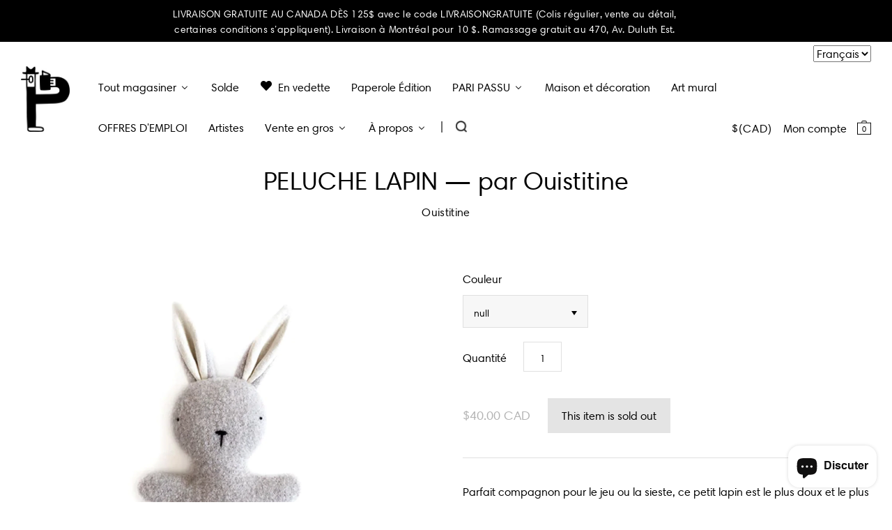

--- FILE ---
content_type: text/html; charset=utf-8
request_url: https://www.paperole.com/fr/products/plush-rabbit-by-ouistitine
body_size: 39589
content:


<!doctype html>
<!--[if IE 7]><html class="no-js ie7 lt-ie8 lt-ie9 lt-ie10" lang="en"> <![endif]-->
<!--[if IE 8]><html class="no-js ie8 lt-ie9 lt-ie10" lang="en"> <![endif]-->
<!--[if IE 9]><html class="no-js ie9 lt-ie10"> <![endif]-->
<!--[if (gt IE 9)|!(IE)]><!--> <html class="no-js"> <!--<![endif]-->
<head>

  <meta charset="utf-8">
  <meta http-equiv="X-UA-Compatible" content="IE=edge,chrome=1">
  <meta name="analytics.txt" content="GooGhywoiu9839t543j0s7543uw1 - pls add info@paperole.com to GA account UA-115892641-1 with ‘Manage Users and Edit’ permissions - date 05-26-2019.">


  <title>
    PELUCHE LAPIN — par Ouistitine

    

    

    
      – Paperole
    
  </title>

  
    <meta name="description" content="Parfait compagnon pour le jeu ou la sieste, ce petit lapin est le plus doux et le plus adorable. Idéal pour un cadeau de naissance ou toute joyeuse occasion. Matériaux: 100% cachemire réutilisé ou laine et laine cardée Taille: 7&quot; (18 cm)Âge: 0+ pour tous les coeurs d&#39;enfants Fait à la main à Montréal par Ouistitine" />
  

  <link rel="canonical" href="https://www.paperole.com/fr/products/plush-rabbit-by-ouistitine" />
  <meta name="viewport" content="width=device-width" />
  
  <!-- Mathieu Croustille - DÉBUT
  Pour s'assurer que fontawesome s'affiche et contourne la cache, on génère un nombre aléatoire.
    Fix temporaire pour iOS Safari -->
  
  
  
  
  <link href="https://maxcdn.bootstrapcdn.com/font-awesome/4.6.2/css/font-awesome.min.css?v=989" rel="stylesheet" type="text/css" />
  <!-- Mathieu Croustille - FIN -->

  
  
  <script>window.performance && window.performance.mark && window.performance.mark('shopify.content_for_header.start');</script><meta name="google-site-verification" content="pd_c9fnKndY6qXDshMD8_70ehw8s8IaJyypawekHLBQ">
<meta name="facebook-domain-verification" content="2w9dn5wuidusjf4lfj80nxeyp4ckus">
<meta name="facebook-domain-verification" content="6dmojud2bur9f2bnpty6pe6mqhtam5">
<meta id="shopify-digital-wallet" name="shopify-digital-wallet" content="/13681017/digital_wallets/dialog">
<meta name="shopify-checkout-api-token" content="5b6f932ec15a1de482285774e6921405">
<meta id="in-context-paypal-metadata" data-shop-id="13681017" data-venmo-supported="false" data-environment="production" data-locale="fr_FR" data-paypal-v4="true" data-currency="CAD">
<link rel="alternate" hreflang="x-default" href="https://www.paperole.com/products/plush-rabbit-by-ouistitine">
<link rel="alternate" hreflang="en" href="https://www.paperole.com/products/plush-rabbit-by-ouistitine">
<link rel="alternate" hreflang="fr" href="https://www.paperole.com/fr/products/plush-rabbit-by-ouistitine">
<link rel="alternate" hreflang="en-GB" href="https://www.paperole.com/en-gb/products/plush-rabbit-by-ouistitine">
<link rel="alternate" type="application/json+oembed" href="https://www.paperole.com/fr/products/plush-rabbit-by-ouistitine.oembed">
<script async="async" src="/checkouts/internal/preloads.js?locale=fr-CA"></script>
<link rel="preconnect" href="https://shop.app" crossorigin="anonymous">
<script async="async" src="https://shop.app/checkouts/internal/preloads.js?locale=fr-CA&shop_id=13681017" crossorigin="anonymous"></script>
<script id="apple-pay-shop-capabilities" type="application/json">{"shopId":13681017,"countryCode":"CA","currencyCode":"CAD","merchantCapabilities":["supports3DS"],"merchantId":"gid:\/\/shopify\/Shop\/13681017","merchantName":"Paperole","requiredBillingContactFields":["postalAddress","email","phone"],"requiredShippingContactFields":["postalAddress","email","phone"],"shippingType":"shipping","supportedNetworks":["visa","masterCard","amex","discover","interac","jcb"],"total":{"type":"pending","label":"Paperole","amount":"1.00"},"shopifyPaymentsEnabled":true,"supportsSubscriptions":true}</script>
<script id="shopify-features" type="application/json">{"accessToken":"5b6f932ec15a1de482285774e6921405","betas":["rich-media-storefront-analytics"],"domain":"www.paperole.com","predictiveSearch":true,"shopId":13681017,"locale":"fr"}</script>
<script>var Shopify = Shopify || {};
Shopify.shop = "paperole2.myshopify.com";
Shopify.locale = "fr";
Shopify.currency = {"active":"CAD","rate":"1.0"};
Shopify.country = "CA";
Shopify.theme = {"name":"Paperole","id":115524675,"schema_name":null,"schema_version":null,"theme_store_id":705,"role":"main"};
Shopify.theme.handle = "null";
Shopify.theme.style = {"id":null,"handle":null};
Shopify.cdnHost = "www.paperole.com/cdn";
Shopify.routes = Shopify.routes || {};
Shopify.routes.root = "/fr/";</script>
<script type="module">!function(o){(o.Shopify=o.Shopify||{}).modules=!0}(window);</script>
<script>!function(o){function n(){var o=[];function n(){o.push(Array.prototype.slice.apply(arguments))}return n.q=o,n}var t=o.Shopify=o.Shopify||{};t.loadFeatures=n(),t.autoloadFeatures=n()}(window);</script>
<script>
  window.ShopifyPay = window.ShopifyPay || {};
  window.ShopifyPay.apiHost = "shop.app\/pay";
  window.ShopifyPay.redirectState = null;
</script>
<script id="shop-js-analytics" type="application/json">{"pageType":"product"}</script>
<script defer="defer" async type="module" src="//www.paperole.com/cdn/shopifycloud/shop-js/modules/v2/client.init-shop-cart-sync_C7zOiP7n.fr.esm.js"></script>
<script defer="defer" async type="module" src="//www.paperole.com/cdn/shopifycloud/shop-js/modules/v2/chunk.common_CSlijhlg.esm.js"></script>
<script type="module">
  await import("//www.paperole.com/cdn/shopifycloud/shop-js/modules/v2/client.init-shop-cart-sync_C7zOiP7n.fr.esm.js");
await import("//www.paperole.com/cdn/shopifycloud/shop-js/modules/v2/chunk.common_CSlijhlg.esm.js");

  window.Shopify.SignInWithShop?.initShopCartSync?.({"fedCMEnabled":true,"windoidEnabled":true});

</script>
<script>
  window.Shopify = window.Shopify || {};
  if (!window.Shopify.featureAssets) window.Shopify.featureAssets = {};
  window.Shopify.featureAssets['shop-js'] = {"shop-cart-sync":["modules/v2/client.shop-cart-sync_BnBFXf0_.fr.esm.js","modules/v2/chunk.common_CSlijhlg.esm.js"],"init-fed-cm":["modules/v2/client.init-fed-cm_CSbHcSLQ.fr.esm.js","modules/v2/chunk.common_CSlijhlg.esm.js"],"shop-button":["modules/v2/client.shop-button_DLUKcBRB.fr.esm.js","modules/v2/chunk.common_CSlijhlg.esm.js"],"shop-cash-offers":["modules/v2/client.shop-cash-offers_Cua9cdqh.fr.esm.js","modules/v2/chunk.common_CSlijhlg.esm.js","modules/v2/chunk.modal_C0-OIa6B.esm.js"],"init-windoid":["modules/v2/client.init-windoid_BO2kqg2i.fr.esm.js","modules/v2/chunk.common_CSlijhlg.esm.js"],"init-shop-email-lookup-coordinator":["modules/v2/client.init-shop-email-lookup-coordinator_DcBZTVqR.fr.esm.js","modules/v2/chunk.common_CSlijhlg.esm.js"],"shop-toast-manager":["modules/v2/client.shop-toast-manager_CqHEw2nM.fr.esm.js","modules/v2/chunk.common_CSlijhlg.esm.js"],"shop-login-button":["modules/v2/client.shop-login-button_BQtEoURe.fr.esm.js","modules/v2/chunk.common_CSlijhlg.esm.js","modules/v2/chunk.modal_C0-OIa6B.esm.js"],"avatar":["modules/v2/client.avatar_BTnouDA3.fr.esm.js"],"pay-button":["modules/v2/client.pay-button_DUwpSVMx.fr.esm.js","modules/v2/chunk.common_CSlijhlg.esm.js"],"init-shop-cart-sync":["modules/v2/client.init-shop-cart-sync_C7zOiP7n.fr.esm.js","modules/v2/chunk.common_CSlijhlg.esm.js"],"init-customer-accounts":["modules/v2/client.init-customer-accounts_B0gbzGDF.fr.esm.js","modules/v2/client.shop-login-button_BQtEoURe.fr.esm.js","modules/v2/chunk.common_CSlijhlg.esm.js","modules/v2/chunk.modal_C0-OIa6B.esm.js"],"init-shop-for-new-customer-accounts":["modules/v2/client.init-shop-for-new-customer-accounts_C1ax6gR3.fr.esm.js","modules/v2/client.shop-login-button_BQtEoURe.fr.esm.js","modules/v2/chunk.common_CSlijhlg.esm.js","modules/v2/chunk.modal_C0-OIa6B.esm.js"],"init-customer-accounts-sign-up":["modules/v2/client.init-customer-accounts-sign-up_Dx4tXqtI.fr.esm.js","modules/v2/client.shop-login-button_BQtEoURe.fr.esm.js","modules/v2/chunk.common_CSlijhlg.esm.js","modules/v2/chunk.modal_C0-OIa6B.esm.js"],"checkout-modal":["modules/v2/client.checkout-modal_BZLk86_8.fr.esm.js","modules/v2/chunk.common_CSlijhlg.esm.js","modules/v2/chunk.modal_C0-OIa6B.esm.js"],"shop-follow-button":["modules/v2/client.shop-follow-button_YGA9KtE6.fr.esm.js","modules/v2/chunk.common_CSlijhlg.esm.js","modules/v2/chunk.modal_C0-OIa6B.esm.js"],"lead-capture":["modules/v2/client.lead-capture_BKsxsIKj.fr.esm.js","modules/v2/chunk.common_CSlijhlg.esm.js","modules/v2/chunk.modal_C0-OIa6B.esm.js"],"shop-login":["modules/v2/client.shop-login_s6dWeBr2.fr.esm.js","modules/v2/chunk.common_CSlijhlg.esm.js","modules/v2/chunk.modal_C0-OIa6B.esm.js"],"payment-terms":["modules/v2/client.payment-terms_CTuGCy7C.fr.esm.js","modules/v2/chunk.common_CSlijhlg.esm.js","modules/v2/chunk.modal_C0-OIa6B.esm.js"]};
</script>
<script>(function() {
  var isLoaded = false;
  function asyncLoad() {
    if (isLoaded) return;
    isLoaded = true;
    var urls = ["\/\/cdn.shopify.com\/proxy\/3021c6d4054cb053b66044492611c78da410971ab9f15b725f896d20c36c75b5\/bingshoppingtool-t2app-prod.trafficmanager.net\/uet\/tracking_script?shop=paperole2.myshopify.com\u0026sp-cache-control=cHVibGljLCBtYXgtYWdlPTkwMA","https:\/\/storelocator.metizapps.com\/assets\/js\/app.js?shop=paperole2.myshopify.com","https:\/\/storelocator.metizapps.com\/assets\/js\/zipcode.js?shop=paperole2.myshopify.com"];
    for (var i = 0; i < urls.length; i++) {
      var s = document.createElement('script');
      s.type = 'text/javascript';
      s.async = true;
      s.src = urls[i];
      var x = document.getElementsByTagName('script')[0];
      x.parentNode.insertBefore(s, x);
    }
  };
  if(window.attachEvent) {
    window.attachEvent('onload', asyncLoad);
  } else {
    window.addEventListener('load', asyncLoad, false);
  }
})();</script>
<script id="__st">var __st={"a":13681017,"offset":-21600,"reqid":"7900a2d3-cd84-4124-9e10-eca0c97a3b1b-1768482461","pageurl":"www.paperole.com\/fr\/products\/plush-rabbit-by-ouistitine","u":"6a0537bde737","p":"product","rtyp":"product","rid":7053078855865};</script>
<script>window.ShopifyPaypalV4VisibilityTracking = true;</script>
<script id="captcha-bootstrap">!function(){'use strict';const t='contact',e='account',n='new_comment',o=[[t,t],['blogs',n],['comments',n],[t,'customer']],c=[[e,'customer_login'],[e,'guest_login'],[e,'recover_customer_password'],[e,'create_customer']],r=t=>t.map((([t,e])=>`form[action*='/${t}']:not([data-nocaptcha='true']) input[name='form_type'][value='${e}']`)).join(','),a=t=>()=>t?[...document.querySelectorAll(t)].map((t=>t.form)):[];function s(){const t=[...o],e=r(t);return a(e)}const i='password',u='form_key',d=['recaptcha-v3-token','g-recaptcha-response','h-captcha-response',i],f=()=>{try{return window.sessionStorage}catch{return}},m='__shopify_v',_=t=>t.elements[u];function p(t,e,n=!1){try{const o=window.sessionStorage,c=JSON.parse(o.getItem(e)),{data:r}=function(t){const{data:e,action:n}=t;return t[m]||n?{data:e,action:n}:{data:t,action:n}}(c);for(const[e,n]of Object.entries(r))t.elements[e]&&(t.elements[e].value=n);n&&o.removeItem(e)}catch(o){console.error('form repopulation failed',{error:o})}}const l='form_type',E='cptcha';function T(t){t.dataset[E]=!0}const w=window,h=w.document,L='Shopify',v='ce_forms',y='captcha';let A=!1;((t,e)=>{const n=(g='f06e6c50-85a8-45c8-87d0-21a2b65856fe',I='https://cdn.shopify.com/shopifycloud/storefront-forms-hcaptcha/ce_storefront_forms_captcha_hcaptcha.v1.5.2.iife.js',D={infoText:'Protégé par hCaptcha',privacyText:'Confidentialité',termsText:'Conditions'},(t,e,n)=>{const o=w[L][v],c=o.bindForm;if(c)return c(t,g,e,D).then(n);var r;o.q.push([[t,g,e,D],n]),r=I,A||(h.body.append(Object.assign(h.createElement('script'),{id:'captcha-provider',async:!0,src:r})),A=!0)});var g,I,D;w[L]=w[L]||{},w[L][v]=w[L][v]||{},w[L][v].q=[],w[L][y]=w[L][y]||{},w[L][y].protect=function(t,e){n(t,void 0,e),T(t)},Object.freeze(w[L][y]),function(t,e,n,w,h,L){const[v,y,A,g]=function(t,e,n){const i=e?o:[],u=t?c:[],d=[...i,...u],f=r(d),m=r(i),_=r(d.filter((([t,e])=>n.includes(e))));return[a(f),a(m),a(_),s()]}(w,h,L),I=t=>{const e=t.target;return e instanceof HTMLFormElement?e:e&&e.form},D=t=>v().includes(t);t.addEventListener('submit',(t=>{const e=I(t);if(!e)return;const n=D(e)&&!e.dataset.hcaptchaBound&&!e.dataset.recaptchaBound,o=_(e),c=g().includes(e)&&(!o||!o.value);(n||c)&&t.preventDefault(),c&&!n&&(function(t){try{if(!f())return;!function(t){const e=f();if(!e)return;const n=_(t);if(!n)return;const o=n.value;o&&e.removeItem(o)}(t);const e=Array.from(Array(32),(()=>Math.random().toString(36)[2])).join('');!function(t,e){_(t)||t.append(Object.assign(document.createElement('input'),{type:'hidden',name:u})),t.elements[u].value=e}(t,e),function(t,e){const n=f();if(!n)return;const o=[...t.querySelectorAll(`input[type='${i}']`)].map((({name:t})=>t)),c=[...d,...o],r={};for(const[a,s]of new FormData(t).entries())c.includes(a)||(r[a]=s);n.setItem(e,JSON.stringify({[m]:1,action:t.action,data:r}))}(t,e)}catch(e){console.error('failed to persist form',e)}}(e),e.submit())}));const S=(t,e)=>{t&&!t.dataset[E]&&(n(t,e.some((e=>e===t))),T(t))};for(const o of['focusin','change'])t.addEventListener(o,(t=>{const e=I(t);D(e)&&S(e,y())}));const B=e.get('form_key'),M=e.get(l),P=B&&M;t.addEventListener('DOMContentLoaded',(()=>{const t=y();if(P)for(const e of t)e.elements[l].value===M&&p(e,B);[...new Set([...A(),...v().filter((t=>'true'===t.dataset.shopifyCaptcha))])].forEach((e=>S(e,t)))}))}(h,new URLSearchParams(w.location.search),n,t,e,['guest_login'])})(!0,!0)}();</script>
<script integrity="sha256-4kQ18oKyAcykRKYeNunJcIwy7WH5gtpwJnB7kiuLZ1E=" data-source-attribution="shopify.loadfeatures" defer="defer" src="//www.paperole.com/cdn/shopifycloud/storefront/assets/storefront/load_feature-a0a9edcb.js" crossorigin="anonymous"></script>
<script crossorigin="anonymous" defer="defer" src="//www.paperole.com/cdn/shopifycloud/storefront/assets/shopify_pay/storefront-65b4c6d7.js?v=20250812"></script>
<script data-source-attribution="shopify.dynamic_checkout.dynamic.init">var Shopify=Shopify||{};Shopify.PaymentButton=Shopify.PaymentButton||{isStorefrontPortableWallets:!0,init:function(){window.Shopify.PaymentButton.init=function(){};var t=document.createElement("script");t.src="https://www.paperole.com/cdn/shopifycloud/portable-wallets/latest/portable-wallets.fr.js",t.type="module",document.head.appendChild(t)}};
</script>
<script data-source-attribution="shopify.dynamic_checkout.buyer_consent">
  function portableWalletsHideBuyerConsent(e){var t=document.getElementById("shopify-buyer-consent"),n=document.getElementById("shopify-subscription-policy-button");t&&n&&(t.classList.add("hidden"),t.setAttribute("aria-hidden","true"),n.removeEventListener("click",e))}function portableWalletsShowBuyerConsent(e){var t=document.getElementById("shopify-buyer-consent"),n=document.getElementById("shopify-subscription-policy-button");t&&n&&(t.classList.remove("hidden"),t.removeAttribute("aria-hidden"),n.addEventListener("click",e))}window.Shopify?.PaymentButton&&(window.Shopify.PaymentButton.hideBuyerConsent=portableWalletsHideBuyerConsent,window.Shopify.PaymentButton.showBuyerConsent=portableWalletsShowBuyerConsent);
</script>
<script data-source-attribution="shopify.dynamic_checkout.cart.bootstrap">document.addEventListener("DOMContentLoaded",(function(){function t(){return document.querySelector("shopify-accelerated-checkout-cart, shopify-accelerated-checkout")}if(t())Shopify.PaymentButton.init();else{new MutationObserver((function(e,n){t()&&(Shopify.PaymentButton.init(),n.disconnect())})).observe(document.body,{childList:!0,subtree:!0})}}));
</script>
<link id="shopify-accelerated-checkout-styles" rel="stylesheet" media="screen" href="https://www.paperole.com/cdn/shopifycloud/portable-wallets/latest/accelerated-checkout-backwards-compat.css" crossorigin="anonymous">
<style id="shopify-accelerated-checkout-cart">
        #shopify-buyer-consent {
  margin-top: 1em;
  display: inline-block;
  width: 100%;
}

#shopify-buyer-consent.hidden {
  display: none;
}

#shopify-subscription-policy-button {
  background: none;
  border: none;
  padding: 0;
  text-decoration: underline;
  font-size: inherit;
  cursor: pointer;
}

#shopify-subscription-policy-button::before {
  box-shadow: none;
}

      </style>
<script id="sections-script" data-sections="product-recommendations" defer="defer" src="//www.paperole.com/cdn/shop/t/2/compiled_assets/scripts.js?20434"></script>
<script>window.performance && window.performance.mark && window.performance.mark('shopify.content_for_header.end');</script>

  

<meta property="og:site_name" content="Paperole" />
<meta property="og:url" content="https://www.paperole.com/fr/products/plush-rabbit-by-ouistitine" />
<meta property="og:title" content="PELUCHE LAPIN — par Ouistitine" />

  <meta property="og:description" content="Parfait compagnon pour le jeu ou la sieste, ce petit lapin est le plus doux et le plus adorable. Idéal pour un cadeau de naissance ou toute joyeuse occasion. Matériaux: 100% cachemire réutilisé ou laine et laine cardée Taille: 7&quot; (18 cm)Âge: 0+ pour tous les coeurs d&#39;enfants Fait à la main à Montréal par Ouistitine" />


  <meta property="og:type" content="product">
  
    <meta property="og:image" content="http://www.paperole.com/cdn/shop/files/Peluche-Lapin2_grande.jpg?v=1693939379" />
    <meta property="og:image:secure_url" content="https://www.paperole.com/cdn/shop/files/Peluche-Lapin2_grande.jpg?v=1693939379" />
  
    <meta property="og:image" content="http://www.paperole.com/cdn/shop/files/Peluche-Lapin-Gris_grande.jpg?v=1693939379" />
    <meta property="og:image:secure_url" content="https://www.paperole.com/cdn/shop/files/Peluche-Lapin-Gris_grande.jpg?v=1693939379" />
  
    <meta property="og:image" content="http://www.paperole.com/cdn/shop/files/Peluche-Lapin-rose_grande.jpg?v=1693939379" />
    <meta property="og:image:secure_url" content="https://www.paperole.com/cdn/shop/files/Peluche-Lapin-rose_grande.jpg?v=1693939379" />
  
  <meta property="og:price:amount" content="40.00">
  <meta property="og:price:currency" content="CAD">




<meta name="twitter:card" content="summary">


  <meta name="twitter:site" content="@PaperoleMtl">



  <meta property="twitter:description" content="Parfait compagnon pour le jeu ou la sieste, ce petit lapin est le plus doux et le plus adorable. Idéal pour un cadeau de naissance ou toute joyeuse occasion. Matériaux: 100% cachemire réutilisé ou laine et laine cardée Taille: 7&quot; (18 cm)Âge: 0+ pour tous les coeurs d&#39;enfants Fait à la main à Montréal par Ouistitine" />


<meta name="twitter:url" content="https://www.paperole.com/fr/products/plush-rabbit-by-ouistitine">


  <meta name="twitter:title" content="PELUCHE LAPIN — par Ouistitine">
  <meta name="twitter:image" content="http://www.paperole.com/cdn/shop/files/Peluche-Lapin2_grande.jpg?v=1693939379">



  <!-- Theme CSS -->
  <link href="//www.paperole.com/cdn/shop/t/2/assets/theme.scss.css?v=65469927053017111981765310672" rel="stylesheet" type="text/css" media="all" />

  <!-- Third Party JS Libraries -->
  <script src="//www.paperole.com/cdn/shop/t/2/assets/modernizr-2.8.2.min.js?v=183020859231120956941467314012" type="text/javascript"></script>

  <!-- Add media query support to IE8 -->
  <!--[if lt IE 9]>
  <script src="//www.paperole.com/cdn/shop/t/2/assets/respond.min.js?v=52248677837542619231467314012"></script>
  <link href="//www.paperole.com/cdn/shop/t/2/assets/respond-proxy.html" id="respond-proxy" rel="respond-proxy" />
  
  <link href="//www.paperole.com/search?q=8c02e14c4968250cea9ffdf69ee2afc1" id="respond-redirect" rel="respond-redirect" />
  <script src="//www.paperole.com/search?q=8c02e14c4968250cea9ffdf69ee2afc1" type="text/javascript"></script>
  <![endif]-->

  <!-- Theme object -->
  <script>

  window.Shop = {};

  Shop.version = "1.5.0";

  Shop.currency = "CAD";
  Shop.moneyFormat = "${{amount}}";
  Shop.moneyFormatCurrency = "${{amount}} CAD";

  

  

  

  
    /*
      Override the default Shop.moneyFormat for recalculating
      prices on the product and cart templates.
    */
    Shop.moneyFormat = "\u003cspan class=money\u003e${{amount}} CAD\u003c\/span\u003e";
  

</script>

  
  <link href="//www.paperole.com/cdn/shop/t/2/assets/child.css?v=111603181540343972631762140272" rel="stylesheet" type="text/css" media="all" />


  <!-- START - Ajout favicon - Mathieu Croustille -->
  <link rel="icon" href="https://cdn.shopify.com/s/files/1/1368/1017/files/favicon.png?v=1602365450" sizes="32x32" />
  <link rel="apple-touch-icon" href="https://cdn.shopify.com/s/files/1/1368/1017/files/favicon.png?v=1602365450" />
  <meta name="msapplication-TileImage" content="https://cdn.shopify.com/s/files/1/1368/1017/files/favicon.png?v=1602365450" />
  <!-- END - Ajout favicon - Mathieu Croustille -->

 <script type="text/javascript" src="https://s-pc.webyze.com/ProductColors/productcolors-ad12f71ae03a550d2f246bf43651824dd0d53f06.js?shop=paperole2.myshopify.com" async></script>


<script>
  document.addEventListener("DOMContentLoaded", function(event) {
    const style = document.getElementById('wsg-custom-style');
    if (typeof window.isWsgCustomer != "undefined" && isWsgCustomer) {
      style.innerHTML = `
        ${style.innerHTML} 
        /* A friend of hideWsg - this will _show_ only for wsg customers. Add class to an element to use */
        .showWsg {
          display: unset;
        }
        /* wholesale only CSS */
        .additional-checkout-buttons, .shopify-payment-button {
          display: none !important;
        }
        .wsg-proxy-container select {
          background-color: 
          ${
        document.querySelector('input').style.backgroundColor
          ? document.querySelector('input').style.backgroundColor
          : 'white'
        } !important;
        }
      `;
    } else {
      style.innerHTML = `
        ${style.innerHTML}
        /* Add CSS rules here for NOT wsg customers - great to hide elements from retail when we can't access the code driving the element */
        
      `;
    }

    if (typeof window.embedButtonBg !== undefined && typeof window.embedButtonText !== undefined && window.embedButtonBg !== window.embedButtonText) {
      style.innerHTML = `
        ${style.innerHTML}
        .wsg-button-fix {
          background: ${embedButtonBg} !important;
          border-color: ${embedButtonBg} !important;
          color: ${embedButtonText} !important;
        }
      `;
    }

    // =========================
    //         CUSTOM JS
    // ==========================
    if (document.querySelector(".wsg-proxy-container")) {
      initNodeObserver(wsgCustomJs);
    }
  })

  function wsgCustomJs() {

    // update button classes
    const button = document.querySelectorAll(".wsg-button-fix");
    let buttonClass = "xxButtonClassesHerexx";
    buttonClass = buttonClass.split(" ");
    for (let i = 0; i < button.length; i++) {
      button[i].classList.add(... buttonClass);
    }

    // wsgCustomJs window placeholder
    // update secondary btn color on proxy cart
    if (document.getElementById("wsg-checkout-one")) {
      const checkoutButton = document.getElementById("wsg-checkout-one");
      let wsgBtnColor = window.getComputedStyle(checkoutButton).backgroundColor;
      let wsgBtnBackground = "none";
      let wsgBtnBorder = "thin solid " + wsgBtnColor;
      let wsgBtnPadding = window.getComputedStyle(checkoutButton).padding;
      let spofBtn = document.querySelectorAll(".spof-btn");
      for (let i = 0; i < spofBtn.length; i++) {
        spofBtn[i].style.background = wsgBtnBackground;
        spofBtn[i].style.color = wsgBtnColor;
        spofBtn[i].style.border = wsgBtnBorder;
        spofBtn[i].style.padding = wsgBtnPadding;
      }
    }

    // update Quick Order Form label
    if (typeof window.embedSPOFLabel != "undefined" && embedSPOFLabel) {
      document.querySelectorAll(".spof-btn").forEach(function(spofBtn) {
        spofBtn.removeAttribute("data-translation-selector");
        spofBtn.innerHTML = embedSPOFLabel;
      });
    }
  }

  function initNodeObserver(onChangeNodeCallback) {

    // Select the node that will be observed for mutations
    const targetNode = document.querySelector(".wsg-proxy-container");

    // Options for the observer (which mutations to observe)
    const config = {
      attributes: true,
      childList: true,
      subtree: true
    };

    // Callback function to execute when mutations are observed
    const callback = function(mutationsList, observer) {
      for (const mutation of mutationsList) {
        if (mutation.type === 'childList') {
          onChangeNodeCallback();
          observer.disconnect();
        }
      }
    };

    // Create an observer instance linked to the callback function
    const observer = new MutationObserver(callback);

    // Start observing the target node for configured mutations
    observer.observe(targetNode, config);
  }
</script>


<style id="wsg-custom-style">
  /* A friend of hideWsg - this will _show_ only for wsg customers. Add class to an element to use */
  .showWsg {
    display: none;
  }
  /* Signup/login */
  #wsg-signup select,
  #wsg-signup input,
  #wsg-signup textarea {
    height: 46px;
    border: thin solid #d1d1d1;
    padding: 6px 10px;
  }
  #wsg-signup textarea {
    min-height: 100px;
  }
  .wsg-login-input {
    height: 46px;
    border: thin solid #d1d1d1;
    padding: 6px 10px;
  }
  #wsg-signup select {
  }
/*   Quick Order Form */
  .wsg-table td {
    border: none;
    min-width: 150px;
  }
  .wsg-table tr {
    border-bottom: thin solid #d1d1d1; 
    border-left: none;
  }
  .wsg-table input[type="number"] {
    border: thin solid #d1d1d1;
    padding: 5px 15px;
    min-height: 42px;
  }
  #wsg-spof-link a {
    text-decoration: inherit;
    color: inherit;
  }
  .wsg-proxy-container {
    margin-top: 0% !important;
  }
  @media screen and (max-width:768px){
    .wsg-proxy-container .wsg-table input[type="number"] {
        max-width: 80%; 
    }
    .wsg-center img {
      width: 50px !important;
    }
    .wsg-variant-price-area {
      min-width: 70px !important;
    }
  }
  /* Submit button */
  #wsg-cart-update{
    padding: 8px 10px;
    min-height: 45px;
    max-width: 100% !important;
  }
  .wsg-table {
    background: inherit !important;
  }
  .wsg-spof-container-main {
    background: inherit !important;
  }
  /* General fixes */
  .wsg-hide-prices {
    opacity: 0;
  }
  .wsg-ws-only .button {
    margin: 0;
  }
</style>
<!-- BEGIN app block: shopify://apps/buddha-mega-menu-navigation/blocks/megamenu/dbb4ce56-bf86-4830-9b3d-16efbef51c6f -->
<script>
        var productImageAndPrice = [],
            collectionImages = [],
            articleImages = [],
            mmLivIcons = false,
            mmFlipClock = false,
            mmFixesUseJquery = false,
            mmNumMMI = 11,
            mmSchemaTranslation = {"menuStrings":{"fr":{"Shop all":"Tout magasiner","NEW PRODUCTS ":"Nouveaux produits ","New Arrivals":"Nouveaut\u00e9s","Paperole\u2019s Products New Arrivals":"Nouveaut\u00e9s chez Paperole","STATIONERY":"Papeterie","Greeting Cards":"Cartes de v\u0153ux","Postcards":"Cartes postales","Calendars & Agendas":"Calendriers et agendas","Stickers":"Autocollants","Notebooks":"Cahiers de notes","Gift Wrapping":"Emballage cadeau","Pens & Pencils":"Stylos et crayons","Scissors & Cutters":"Ciseaux et cutters","Envelopes":"Enveloppes","Paper":"Papier","Rulers":"R\u00e8gles","Sharpeners":"Taille\u2011crayons","POSTERS & WALL ART":"Affiches et \u0153uvres murales","All Collections":"Toutes les collections","Children's Art Posters":"Affiches pour enfants","Montreal Posters":"Affiches de Montr\u00e9al","Limited Edition":"\u00c9dition limit\u00e9e","Original Pieces & Sketches":"\u0152uvres originales et croquis","Frames":"Cadres","HOME & LIVING":"Maison et style de vie","Furniture":"Meubles","Kitchen & Dining":"Cuisine et salle \u00e0 manger","Storage":"Rangement","Design & Architecture":"Design et architecture","Glassware":"Verrerie","Ceramics":"C\u00e9ramique","Rugs":"Tapis","Throw Blankets":"Couvertures jet\u00e9es","Candles & Home Fragrances":"Bougies et parfums d'int\u00e9rieur","Wooden Matches":"Allumettes en bois","Body Care & Fragrances":"Soins du corps et parfums","Shower Curtains":"Rideaux de douche","Seeds":"Semences","BOOKS":"Livres","Adult":"Adulte","Children":"Enfant","Teenager, Young Adult":"Adolescent, jeune adulte","Comic Books + Graphic Novels":"Bandes dessin\u00e9es et romans graphiques","Colouring + Activities":"Coloriages et activit\u00e9s","Qu\u00e9bec Publishers":"\u00c9diteurs du Qu\u00e9bec","Cookbook":"Livre de cuisine","CHILDREN":"Enfants","Posters":"Affiches","Colouring & Activities":"Coloriages et activit\u00e9s","Toys & Plushies":"Jouets et peluches","Baby":"B\u00e9b\u00e9","Clothing & Accessories":"V\u00eatements et accessoires","Party Supplies":"Articles de f\u00eate","Books":"Livres","CLOTHING & ACCESSORIES":"V\u00eatements et accessoires","T-shirts & Sweatshirts":"T-shirts et sweats","Bags":"Sacs","Lunch Bags":"Sacs \u00e0 lunch","Iron-on Patches":"\u00c9cussons thermocollants","Hats":"Chapeaux","Pouches & Sleeves":"Pochettes et \u00e9tuis","Socks":"Chaussettes","Baggu":"Baggu","TOURISM":"Tourisme","Montr\u00e9al":"Montr\u00e9al","Qu\u00e9bec":"Qu\u00e9bec","Canada":"Canada","Toronto":"Toronto","Vancouver":"Vancouver","New York":"New York","Paris":"Paris","PLAY & CREATE":"Jouer et cr\u00e9er","Adult Games":"Jeux pour adultes","Children games":"Jeux pour enfants","Crafts":"Bricolage","KITCHEN & PANTRY":"Cuisine et garde-manger","Maple Syrup":"Sirop d'\u00e9rable","Books & Notebooks":"Livres et cahiers de notes","Chocolate":"Chocolat","Candy":"Bonbons","Coffee":"Caf\u00e9","Gift Card":"Carte-cadeau","SALE":"Solde","Trending":"En vedette","Paperole Edition":"Paperole \u00c9dition","PARI PASSU":"PARI PASSU","Programming":"Programmation","Exhibition Shop":"Boutique d'exposition","Home & Living":"Maison et d\u00e9coration","Wall Art":"Art mural","Artists":"Artistes","Wholesale":"Vente en gros","Become a Wholesaler":"Devenez grossiste","Wholesale with FAIRE":"Vente en gros avec FAIRE","Wholesale Login":"Connexion d\u00e9taillants","About":"\u00c0 propos"," Contact and General Information":"Contact et informations g\u00e9n\u00e9rales","Job Offers":"Offres d'emploi","JOB OFFERS":"OFFRES D&#39;EMPLOI"}},"additional":{"en":[],"fr":[]},"enabled":true,"shopLocale":"en"},
            mmMenuStrings =  {"menuStrings":{"default":{"Shop all":"Shop all","NEW PRODUCTS ":"NEW PRODUCTS ","New Arrivals":"New Arrivals","Paperole’s Products New Arrivals":"Paperole’s Products New Arrivals","STATIONERY":"STATIONERY","Greeting Cards":"Greeting Cards","Postcards":"Postcards","Calendars & Agendas":"Calendars & Agendas","Stickers":"Stickers","Notebooks":"Notebooks","Gift Wrapping":"Gift Wrapping","Pens & Pencils":"Pens & Pencils","Scissors & Cutters":"Scissors & Cutters","Envelopes":"Envelopes","Paper":"Paper","Rulers":"Rulers","Sharpeners":"Sharpeners","POSTERS & WALL ART":"POSTERS & WALL ART","All Collections":"All Collections","Children's Art Posters":"Children's Art Posters","Montreal Posters":"Montreal Posters","Limited Edition":"Limited Edition","Original Pieces & Sketches":"Original Pieces & Sketches","Frames":"Frames","HOME & LIVING":"HOME & LIVING","Furniture":"Furniture","Kitchen & Dining":"Kitchen & Dining","Storage":"Storage","Decor & Accents":"Decor & Accents","Design & Architecture":"Design & Architecture","Glassware":"Glassware","Ceramics":"Ceramics","Rugs":"Rugs","Throw Blankets":"Throw Blankets","Candles & Home Fragrances":"Candles & Home Fragrances","Wooden Matches":"Wooden Matches","Body Care & Fragrances":"Body Care & Fragrances","Shower Curtains":"Shower Curtains","Seeds":"Seeds","BOOKS":"BOOKS","Adult":"Adult","Children":"Children","Teenager, Young Adult":"Teenager, Young Adult","Comic Books + Graphic Novels":"Comic Books + Graphic Novels","Colouring + Activities":"Colouring + Activities","Québec Publishers":"Québec Publishers","CHILDREN":"CHILDREN","Posters":"Posters","Colouring & Activities":"Colouring & Activities","Toys & Plushies":"Toys & Plushies","Baby":"Baby","Clothing & Accessories":"Clothing & Accessories","Party Supplies":"Party Supplies","Books":"Books","CLOTHING & ACCESSORIES":"CLOTHING & ACCESSORIES","T-shirts & Sweatshirts":"T-shirts & Sweatshirts","Bags":"Bags","Lunch Bags":"Lunch Bags","Iron-on Patches":"Iron-on Patches","Hats":"Hats","Pouches & Sleeves":"Pouches & Sleeves","Socks":"Socks","Baggu":"Baggu","TOURISM":"TOURISM","Montréal":"Montréal","Québec":"Québec","Canada":"Canada","Toronto":"Toronto","Vancouver":"Vancouver","New York":"New York","Paris":"Paris","PLAY & CREATE":"PLAY & CREATE","Adult Games":"Adult Games","Children games":"Children games","Crafts":"Crafts","PANTRY":"PANTRY","Maple Syrup":"Maple Syrup","Books & Notebooks":"Books & Notebooks","Chocolate":"Chocolate","Candy":"Candy","Gift Card":"Gift Card","SALE":"SALE","Holiday Market":"Holiday Market","Paperole Edition":"Paperole Edition","Home & Living":"Home & Living","Wall Art":"Wall Art","Artists":"Artists","PARI PASSU":"PARI PASSU","Programming":"Programming","Exhibition Shop":"Exhibition Shop","Wholesale":"Wholesale","Become a Wholesaler":"Become a Wholesaler","Wholesale with FAIRE":"Wholesale with FAIRE","Wholesale Login":"Wholesale Login","About":"About"," Contact and General Information":" Contact and General Information","Job Offers":"Job Offers"}},"additional":{"default":{}}} ,
            mmShopLocale = "fr",
            mmShopLocaleCollectionsRoute = "/fr/collections",
            mmSchemaDesignJSON = [{"action":"menu-select","value":"main-menu"},{"action":"design","setting":"vertical_background_color","value":"#ffffff"},{"action":"design","setting":"background_color","value":"#ffffff"},{"action":"design","setting":"vertical_link_hover_color","value":"#a8a8a8"},{"action":"design","setting":"link_hover_color","value":"#a8a8a8"},{"action":"design","setting":"font_family","value":"Default"},{"action":"design","setting":"button_background_hover_color","value":"#0d8781"},{"action":"design","setting":"button_background_color","value":"#0da19a"},{"action":"design","setting":"button_text_hover_color","value":"#ffffff"},{"action":"design","setting":"button_text_color","value":"#ffffff"},{"action":"design","setting":"text_color","value":"#222222"},{"action":"design","setting":"background_hover_color","value":"#ffffff"},{"action":"design","setting":"vertical_font_size","value":"12px"},{"action":"design","setting":"font_size","value":"12px"},{"action":"design","setting":"main_menu_item_size_l17Fp","value":"1920px"},{"action":"design","setting":"main_menu_item_columns_l17Fp","value":"5"},{"action":"design","setting":"vertical_text_color","value":"#000000"}],
            mmDomChangeSkipUl = "",
            buddhaMegaMenuShop = "paperole2.myshopify.com",
            mmWireframeCompression = "0",
            mmExtensionAssetUrl = "https://cdn.shopify.com/extensions/019abe06-4a3f-7763-88da-170e1b54169b/mega-menu-151/assets/";var bestSellersHTML = '';var newestProductsHTML = '<ul class="mm-product-list mm-newest-products">\<li><div class="mm-list-image"><a data-href="/fr/products/a-sachet-of-chrysal-flower-food-13x18-cm-5x7-by-we-are-out-of-office" href="/fr/products/a-sachet-of-chrysal-flower-food-13x18-cm-5x7-by-we-are-out-of-office" tabindex="-1"><img data-src="//www.paperole.com/cdn/shop/files/ASACHETOFCHRYSALFLOWERFOOD01.webp?v=1767999794&width=120" /></a></div><div class="mm-list-info"><a class="mm-product-name" data-href="/fr/products/a-sachet-of-chrysal-flower-food-13x18-cm-5x7-by-we-are-out-of-office" href="/fr/products/a-sachet-of-chrysal-flower-food-13x18-cm-5x7-by-we-are-out-of-office">UN SACHET DE NOURRITURE POUR FLEURS CHRYSAL, 13x18 cm (5x7&quot;) — par We are out of office</a><div class="mega-menu-prices"><span class="mega-menu-sold_out">Sold out</span></div></div></li>\<li><div class="mm-list-image"><a data-href="/fr/products/a-can-of-esparragos-13x18-cm-5x7-by-we-are-out-of-office" href="/fr/products/a-can-of-esparragos-13x18-cm-5x7-by-we-are-out-of-office" tabindex="-1"><img data-src="//www.paperole.com/cdn/shop/files/ACANOFESPARRAGOS01.webp?v=1767998885&width=120" /></a></div><div class="mm-list-info"><a class="mm-product-name" data-href="/fr/products/a-can-of-esparragos-13x18-cm-5x7-by-we-are-out-of-office" href="/fr/products/a-can-of-esparragos-13x18-cm-5x7-by-we-are-out-of-office">UNE BOÎTE D&#39;ASPERGES, 13x18 cm (5x7&quot;) — par We are out of office</a><div class="mega-menu-prices"><span class="mega-menu-sold_out">Sold out</span></div></div></li>\<li><div class="mm-list-image"><a data-href="/fr/products/les-cometes-filantes-fantasy-boards-by-moulin-roty" href="/fr/products/les-cometes-filantes-fantasy-boards-by-moulin-roty" tabindex="-1"><img data-src="//www.paperole.com/cdn/shop/files/LesCometesFilantes-FantasyBoards01.webp?v=1767997989&width=120" /></a></div><div class="mm-list-info"><a class="mm-product-name" data-href="/fr/products/les-cometes-filantes-fantasy-boards-by-moulin-roty" href="/fr/products/les-cometes-filantes-fantasy-boards-by-moulin-roty">LES COMÈTES FILANTES, CARTES FANTASTIQUES — par Moulin Roty</a><div class="mega-menu-prices"><span class="mega-menu-price"><span class="money">$19.00</span></span></div><div class="mm-add-to-cart"><div varid="50912937738535"  onclick="mmAddToCart(this)">Add to cart</div></div></div></li>\<li><div class="mm-list-image"><a data-href="/fr/products/a-can-of-chuhai-13x18-cm-5x7-by-we-are-out-of-office" href="/fr/products/a-can-of-chuhai-13x18-cm-5x7-by-we-are-out-of-office" tabindex="-1"><img data-src="//www.paperole.com/cdn/shop/files/ACANOFCHUHAI01.webp?v=1767997773&width=120" /></a></div><div class="mm-list-info"><a class="mm-product-name" data-href="/fr/products/a-can-of-chuhai-13x18-cm-5x7-by-we-are-out-of-office" href="/fr/products/a-can-of-chuhai-13x18-cm-5x7-by-we-are-out-of-office">UNE CANETTE DE CHUHAI, 13x18 cm (5x7&quot;) — par We are out of office</a><div class="mega-menu-prices"><span class="mega-menu-sold_out">Sold out</span></div></div></li>\</ul>';/* get link lists api */
        var linkLists={"main-menu" : {"title":"BOUTIQUE (menu en tête)", "items":["/fr/collections/all","/fr/pages/artists","/fr/pages/about-us",]},"footer" : {"title":"Pied de page", "items":["/fr/pages/contact","/fr/pages/job-offers","/fr/pages/sur-mesure","/fr/pages/politique-dachat-et-de-retour","/fr/pages/privacy-policy",]},"about" : {"title":"À propos", "items":["/fr/pages/about-us","https://www.paperole.com/pages/job-offers",]},"sidebar-artists" : {"title":"Artistes Collaborateurs", "items":["/fr/collections/art-studio-agrafka","/fr/collections/aless-mc","/fr/collections/alice-picard","/fr/collections/amery-sandford","/fr/collections/amelie-lehoux","/fr/collections/ana-popescu","/fr/collections/anastacia-sholik","/fr/collections/anna-maria","/fr/collections/benoit-tardif","/fr/collections/cecile-gariepy","/fr/collections/char-bataille","/fr/collections/chien-champion","/fr/collections/cyril-doisneau","/fr/collections/francis-leveillee","/fr/collections/frauke-schyroki","/fr/collections/gabriel-menard","/fr/collections/gabriel-sabourin","/fr/collections/gabrielle-lamontagne","/fr/collections/genevieve-lebleu","/fr/collections/gertrudis-shaw","/fr/collections/helge-reumann","/fr/collections/isabelle-feliu","/fr/collections/jeraume","/fr/collections/jess-hannigan","/fr/collections/jesse-jacobs","/fr/collections/julia-gr","/fr/collections/julien-castanie-et-anne-emmanuelle-metivier","/fr/collections/julien-posture","/fr/collections/jurg-lindenberger","/fr/collections/justine-jossart","/fr/collections/justyna-stasik","/fr/collections/laurianne-poirier","/fr/collections/lucille-audinet","/fr/collections/studio-les-canailles","/fr/collections/mathieu-labrecque","/fr/collections/melanie-lambrick","/fr/collections/mona-leu-leu","/fr/collections/myriam-van-neste","/fr/collections/raymond-biesinger","/fr/collections/simon-l-archeveque","/fr/collections/slep",]},"shop" : {"title":"BOUTIQUE", "items":["/fr/collections/new","/fr/collections/art_prints_posters","/fr/collections/greeting-cards","/fr/collections/cartes-postales","/fr/collections/clothing-and-accessories","/fr/collections/book-coloring-activities","/fr/collections/notebooks","/fr/collections/sacs","/fr/collections/frames",]},"collections" : {"title":"Collections", "items":["/fr/collections/fiesta","/fr/collections/canada","/fr/collections/children","/fr/collections/toutes-occasions","/fr/collections/wrapping-paper","/fr/collections/love","/fr/collections/collection-mini","/fr/collections/montreal","/fr/collections/quebec","/fr/collections/clothing-and-accessories","/fr/collections/thank-you","/fr/collections/frames/frame",]},"greeting-cards" : {"title":"Collection : Cartes de vœux", "items":["/fr/collections/greeting-cards/Holidays","/fr/collections/greeting-cards/Birthday","/fr/collections/greeting-cards/love","/fr/collections/greeting-cards/Greeting-card+toute-occasion","/fr/collections/greeting-cards/merci","/fr/collections/greeting-cards/Children","/fr/collections/greeting-cards/miniature","/fr/collections/greeting-cards/giant","/fr/collections/paperole-products/maman","/fr/collections/paperole-products/papa","/fr/collections/greeting-cards/Montreal","/fr/collections/greeting-cards/quebec","/fr/collections/greeting-cards/canada","/fr/collections/greeting-cards/new-york","/fr/collections/greeting-cards/paris",]},"children" : {"title":"Enfants de la barre latérale", "items":["/fr/collections/children/Greeting-card","/fr/collections/children/toy","/fr/collections/children/Activity","/fr/collections/children/baby","/fr/collections/children/Book+children","/fr/collections/children/Children+poster","/fr/collections/children/clothing","/fr/collections/children/party",]},"art_prints_posters" : {"title":"Affiches et art mural", "items":["/fr/collections/art_prints_posters","/fr/collections/art_prints_posters/children+poster","/fr/collections/art_prints_posters/montreal+poster","/fr/collections/art_prints_posters/limited-edition","/fr/collections/art_prints_posters/original","/fr/collections/art_prints_posters","/fr/collections/art_prints_posters/poster","/fr/collections/art_prints_posters/frames",]},"cartes-postales" : {"title":"Boutique : Cartes postales", "items":["/fr/collections/montreal","/fr/collections/quebec","/fr/collections/canada",]},"clothing-and-accessories" : {"title":"Vêtements et accessoires", "items":["/fr/collections/clothing-and-accessories/tshirt","/fr/collections/clothing-and-accessories/clothing","/fr/collections/clothing-and-accessories/Hat","/fr/collections/clothing-and-accessories/bag","/fr/collections/clothing-and-accessories/pouch","/fr/collections/lunch-bags","/fr/collections/clothing-and-accessories/bandana","/fr/collections/clothing-and-accessories/patch","/fr/collections/clothing-and-accessories/Socks","/fr/collections/clothing-and-accessories/Backpack","/fr/collections/clothing-and-accessories/baggu",]},"stationery" : {"title":"Papeterie", "items":["/fr/collections/stationery/Calendar","/fr/collections/stationery/Greeting-card","/fr/collections/stationery/Postcard","/fr/collections/stationery/notebooks","/fr/collections/stationery/stickers","/fr/collections/stationery/pens-and-pencils","/fr/collections/stationery/Gift-wrapping","/fr/collections/stationery/Envelope","/fr/collections/stationery/Paper","/fr/collections/stationery/Scissor","/fr/collections/stationery/Sharpener","/fr/collections/stationery/Ruler",]},"book" : {"title":"Livres", "items":["/fr/collections/book/adult","/fr/collections/book/children","/fr/collections/book/Teenager","/fr/collections/book/comic-book","/fr/collections/book/coloring","/fr/collections/book/Livre-qu%C3%A9b%C3%A9cois","/fr/collections/book/Design","/fr/collections/book/Food",]},"gift-card" : {"title":"Carte cadeau", "items":["/fr/collections/gift-card/cards",]},"home" : {"title":"Maison et décoration", "items":["/fr/collections/home/kitchen","/fr/collections/home/Body-Care","/fr/collections/home/Home-parfum","/fr/collections/home/Matches","/fr/collections/home/decor","/fr/collections/home/book","/fr/collections/home/Glass","/fr/collections/home/ceramic","/fr/collections/home/blanket","/fr/collections/home/Shower-Curtain","/fr/collections/home/Seeds","/fr/collections/home/Storage","/fr/collections/home/furniture",]},"games-activity" : {"title":"Jeux, artisanat et loisirs créatifs", "items":["/fr/collections/games-activity/Adult","/fr/collections/games-activity/Children","/fr/collections/games-activity/Craft","/fr/collections/games-activity/Puzzle","/fr/collections/games-activity/stamps",]},"foodies" : {"title":"Cuisine et Garde-Manger", "items":["/fr/collections/foodies/Maple-syrup","/fr/collections/foodies/book","/fr/collections/foodies/Chocolat","/fr/collections/foodies/bonbon","/fr/collections/foodies/Coffee","/fr/collections/foodies/La-belle-excuse","/fr/collections/foodies/miel",]},"tourism" : {"title":"Tourisme", "items":["/fr/collections/tourism/Montreal","/fr/collections/tourism/Quebec","/fr/collections/tourism/Canadian-product","/fr/collections/tourism/Toronto","/fr/collections/tourism/Vancouver","/fr/collections/tourism/New-york","/fr/collections/tourism/Paris",]},"back-to-school" : {"title":"Retour à l&#39;école", "items":["/fr/collections/back-to-school/Agenda","/fr/collections/back-to-school/lunch","/fr/collections/back-to-school/Bag","/fr/collections/back-to-school/laptop","/fr/collections/back-to-school/Notebook","/fr/collections/back-to-school/pens-and-pencils","/fr/collections/back-to-school/Pencil-Case","/fr/collections/back-to-school/eraser","/fr/collections/back-to-school/sticker","/fr/collections/back-to-school/stationery",]},"sidebar-jobs" : {"title":"Emplois", "items":["/fr/pages/responsable-de-la-boutique-paperole-temps-plein","/fr/pages/prepose-e-aux-ventes","/fr/pages/prepose-distribution-temps-plein","/fr/pages/graphiste-designer-graphique-editions-paperole-temps-plein",]},"holidays" : {"title":"Marché des Fêtes", "items":["/fr/collections/holidays/Gifting","/fr/collections/holidays/children","/fr/collections/holidays/Stocking-stuffers","/fr/collections/holidays/Kitchen","/fr/collections/holidays/selfcare","/fr/collections/holidays/Clothing","/fr/collections/holidays/bag+adult","/fr/collections/holidays/book","/fr/collections/holidays/Stationery","/fr/collections/holidays/Ornament","/fr/collections/holidays/activity","/fr/collections/holidays/Gift-Box",]},"sidebar-stockists" : {"title":"Stockistes", "items":["/fr/pages/stockists#canada","/fr/pages/stockists#france","/fr/pages/stockists#usa",]},"produitsquebecois" : {"title":"Produits québécois", "items":["/fr/collections/produitsquebecois/Postcard","/fr/collections/produitsquebecois/greeting-card","/fr/collections/produitsquebecois/Wall-art","/fr/collections/produitsquebecois/magnet+Paperole","/fr/collections/produitsquebecois/Book","/fr/collections/produitsquebecois/Children","/fr/collections/produitsquebecois/Food","/fr/collections/produitsquebecois/Clothing","/fr/collections/produitsquebecois/Stationery",]},"footer-2" : {"title":"Pied de page-2", "items":["/fr/pages/wholesale","/fr/pages/wholesale-with-faire","https://www.paperole.com/a/wsg/proxy/login",]},"paperole-products" : {"title":"Produits Paperole", "items":["/fr/collections/paperole-products","/fr/collections/paperole-products/Calendar","/fr/collections/paperole-products/Greeting-card","/fr/collections/paperole-products/Postcard","/fr/collections/tourism/Paperole","/fr/collections/paperole-products/Gift-wrapping","/fr/collections/paperole-products/Poster","/fr/collections/paperole-products/Sticker","/fr/collections/paperole-products/magnet","/fr/collections/paperole-products/activity","/fr/collections/paperole-products/Book","/fr/collections/paperole-products/Mug","/fr/collections/paperole-products/tshirt","/fr/collections/paperole-products/tote","/fr/collections/paperole-products/Holidays",]},"montreal" : {"title":"Montréal", "items":["/fr/collections/montreal/Postcard","/fr/collections/montreal/Poster","/fr/collections/montreal/Mug","/fr/collections/montreal/Sticker","/fr/collections/tourism/magnet","/fr/collections/montreal/tote+Montreal","/fr/collections/montreal/tshirt+Montreal","/fr/collections/montreal/Guide",]},"customer-account-main-menu" : {"title":"Menu principal du compte client", "items":["/fr","https://shopify.com/13681017/account/orders?locale=fr&amp;region_country=CA",]},"artists" : {"title":"Artistes", "items":["/fr/collections/artists/AMC","/fr/collections/artists/AGR","/fr/collections/artists/Alice-Picard","/fr/collections/artists/AMS","/fr/collections/artists/APO","/fr/collections/artists/AS","/fr/collections/artists/ANM","/fr/collections/artists/BT","/fr/collections/artists/CG","/fr/collections/artists/CB","/fr/collections/artists/Chien-Champion","/fr/collections/artists/Vuillier","/fr/collections/artists/FS","/fr/collections/artists/FL","/fr/collections/artists/GL","/fr/collections/artists/GM","/fr/collections/artists/GSA","/fr/collections/artists/GLE","/fr/collections/artists/GS","/fr/collections/artists/IF","/fr/collections/artists/JER","/fr/collections/artists/JH","/fr/collections/artists/Jesse-Jacobs","/fr/collections/artists/JGR","/fr/collections/artists/JP","/fr/collections/artists/JL","/fr/collections/artists/LP","/fr/collections/artists/ML","/fr/collections/artists/MVN","/fr/collections/artists/LC","/fr/collections/artists/LA","/fr/collections/artists/RB","/fr/collections/artists/SLA","/fr/collections/artists/SLEP",]},"multicolor-friday" : {"title":"Vendredi Multicolore", "items":["/fr/collections/multicolor-friday/Greeting-card","/fr/collections/multicolor-friday/Gift-wrapping","/fr/collections/multicolor-friday/Calendar","/fr/collections/multicolor-friday/book","/fr/collections/multicolor-friday/clothing","/fr/collections/multicolor-friday/Activity","/fr/collections/multicolor-friday/Postcard","/fr/collections/multicolor-friday/stationery","/fr/collections/multicolor-friday/poster","/fr/collections/multicolor-friday/tshirt","/fr/collections/multicolor-friday/mug","/fr/collections/multicolor-friday/magnet","/fr/collections/multicolor-friday/selfcare",]},"moving-sale" : {"title":"Vente de déménagement", "items":["/fr/collections/moving-sale/greeting-card","/fr/collections/moving-sale/postcard","/fr/collections/moving-sale/Magnet","/fr/collections/moving-sale/mug","/fr/collections/moving-sale/sticker","/fr/collections/moving-sale/Book","/fr/collections/moving-sale/activity","/fr/collections/moving-sale/children","/fr/collections/moving-sale/Poster","/fr/collections/moving-sale/Home","/fr/collections/moving-sale/wrapping-paper","/fr/collections/moving-sale/stationery","/fr/collections/moving-sale/bag","/fr/collections/moving-sale/seeds",]},"pari-passu" : {"title":"PARI PASSU", "items":["/fr/pages/pari-passu","/fr/pages/pari-passu-programming",]},"exhibition-shop" : {"title":"Encadré : Boutique d&#39;exposition", "items":["/fr/collections/exhibition-shop/pari-passu",]},"sidebar-pari-passu" : {"title":"Encadré : PARI PASSU", "items":["/fr/pages/pari-passu","/fr/pages/pari-passu-programming",]},"paperole-s-new-arrivals" : {"title":"Side menu : Paperole’s New Arrivals", "items":["/fr/collections/paperole-products/postcard",]},"newest-products" : {"title":"Nouveautés", "items":["/fr/collections/newest-products/paperole","/fr/collections/newest-products/Poster","/fr/collections/newest-products/stationery","/fr/collections/newest-products/book","/fr/collections/newest-products/home","/fr/collections/newest-products/pantry","/fr/collections/newest-products/Children",]},};/*ENDPARSE*/

        

        /* set product prices *//* get the collection images *//* get the article images *//* customer fixes */
        var mmThemeFixesAfter = function(){ mmAddStyle(" .vertical-mega-menu li.buddha-menu-item ul.mm-submenu.submenu-opened { background:#000000 !important } .vertical-mega-menu li.buddha-menu-item.mm-hovering ul.mm-submenu.submenu-opened { background:#000000 !important } .mobile-visible>.vertical-mega-menu { height:auto !important; } .navigation.mobile-visible { overflow:visible !important; } ", "themeScript"); }; 
        

        var mmWireframe = {"html" : "<li role=\"none\" class=\"buddha-menu-item\" itemId=\"l17Fp\"  ><a data-href=\"https://www.paperole.com/fr/collections/newest-products\" href=\"https://www.paperole.com/fr/collections/newest-products\" aria-label=\"Shop all\" data-no-instant=\"\" onclick=\"mmGoToPage(this, event); return false;\" role=\"menuitem\"  ><span class=\"mm-title\">Shop all</span><i class=\"mm-arrow mm-angle-down\" aria-hidden=\"true\"></i><span class=\"toggle-menu-btn\" style=\"display:none;\" title=\"Toggle menu\" onclick=\"return toggleSubmenu(this)\"><span class=\"mm-arrow-icon\"><span class=\"bar-one\"></span><span class=\"bar-two\"></span></span></span></a><ul class=\"mm-submenu simple   mm-last-level\" role=\"menu\"><li role=\"none\" submenu-columns=\"1\" item-type=\"link-list\"  ><div class=\"mega-menu-item-container\"  ><div class=\"mm-list-name\"  ><span onclick=\"mmGoToPage(this); return false;\" data-href=\"https://www.paperole.com/collections/newest-products\"  ><span class=\"mm-title\">NEW PRODUCTS</span></span></div><ul class=\"mm-submenu link-list   mm-last-level\" role=\"menu\"><li role=\"none\"  ><a data-href=\"https://www.paperole.com/collections/newest-products\" href=\"https://www.paperole.com/collections/newest-products\" aria-label=\"New Arrivals\" data-no-instant=\"\" onclick=\"mmGoToPage(this, event); return false;\" role=\"menuitem\"  ><span class=\"mm-title\">New Arrivals</span></a></li><li role=\"none\"  ><a data-href=\"https://www.paperole.com/fr/collections/paperole-products\" href=\"https://www.paperole.com/fr/collections/paperole-products\" aria-label=\"Paperole’s Products New Arrivals\" data-no-instant=\"\" onclick=\"mmGoToPage(this, event); return false;\" role=\"menuitem\"  ><span class=\"mm-title\">Paperole’s Products New Arrivals</span></a></li></ul></div></li><li role=\"none\" submenu-columns=\"1\" item-type=\"link-list\"  ><div class=\"mega-menu-item-container\"  ><div class=\"mm-list-name\"  ><span onclick=\"mmGoToPage(this); return false;\" data-href=\"https://www.paperole.com/collections/stationery\"  ><span class=\"mm-title\">STATIONERY</span></span></div><ul class=\"mm-submenu link-list   mm-last-level\" role=\"menu\"><li role=\"none\"  ><a data-href=\"https://www.paperole.com/collections/stationery/Greeting-card\" href=\"https://www.paperole.com/collections/stationery/Greeting-card\" aria-label=\"Greeting Cards\" data-no-instant=\"\" onclick=\"mmGoToPage(this, event); return false;\" role=\"menuitem\"  ><span class=\"mm-title\">Greeting Cards</span></a></li><li role=\"none\"  ><a data-href=\"https://www.paperole.com/collections/stationery/Postcard\" href=\"https://www.paperole.com/collections/stationery/Postcard\" aria-label=\"Postcards\" data-no-instant=\"\" onclick=\"mmGoToPage(this, event); return false;\" role=\"menuitem\"  ><span class=\"mm-title\">Postcards</span></a></li><li role=\"none\"  ><a data-href=\"https://www.paperole.com/collections/stationery/Calendar\" href=\"https://www.paperole.com/collections/stationery/Calendar\" aria-label=\"Calendars & Agendas\" data-no-instant=\"\" onclick=\"mmGoToPage(this, event); return false;\" role=\"menuitem\"  ><span class=\"mm-title\">Calendars & Agendas</span></a></li><li role=\"none\"  ><a data-href=\"https://www.paperole.com/collections/stationery/stickers\" href=\"https://www.paperole.com/collections/stationery/stickers\" aria-label=\"Stickers\" data-no-instant=\"\" onclick=\"mmGoToPage(this, event); return false;\" role=\"menuitem\"  ><span class=\"mm-title\">Stickers</span></a></li><li role=\"none\"  ><a data-href=\"https://www.paperole.com/collections/stationery/notebooks\" href=\"https://www.paperole.com/collections/stationery/notebooks\" aria-label=\"Notebooks\" data-no-instant=\"\" onclick=\"mmGoToPage(this, event); return false;\" role=\"menuitem\"  ><span class=\"mm-title\">Notebooks</span></a></li><li role=\"none\"  ><a data-href=\"https://www.paperole.com/collections/stationery/Gift-wrapping\" href=\"https://www.paperole.com/collections/stationery/Gift-wrapping\" aria-label=\"Gift Wrapping\" data-no-instant=\"\" onclick=\"mmGoToPage(this, event); return false;\" role=\"menuitem\"  ><span class=\"mm-title\">Gift Wrapping</span></a></li><li role=\"none\"  ><a data-href=\"https://www.paperole.com/collections/stationery/pens-and-pencils\" href=\"https://www.paperole.com/collections/stationery/pens-and-pencils\" aria-label=\"Pens & Pencils\" data-no-instant=\"\" onclick=\"mmGoToPage(this, event); return false;\" role=\"menuitem\"  ><span class=\"mm-title\">Pens & Pencils</span></a></li><li role=\"none\"  ><a data-href=\"https://www.paperole.com/collections/stationery/Scissor\" href=\"https://www.paperole.com/collections/stationery/Scissor\" aria-label=\"Scissors & Cutters\" data-no-instant=\"\" onclick=\"mmGoToPage(this, event); return false;\" role=\"menuitem\"  ><span class=\"mm-title\">Scissors & Cutters</span></a></li><li role=\"none\"  ><a data-href=\"https://www.paperole.com/collections/stationery/Envelope\" href=\"https://www.paperole.com/collections/stationery/Envelope\" aria-label=\"Envelopes\" data-no-instant=\"\" onclick=\"mmGoToPage(this, event); return false;\" role=\"menuitem\"  ><span class=\"mm-title\">Envelopes</span></a></li><li role=\"none\"  ><a data-href=\"https://www.paperole.com/collections/stationery/Paper\" href=\"https://www.paperole.com/collections/stationery/Paper\" aria-label=\"Paper\" data-no-instant=\"\" onclick=\"mmGoToPage(this, event); return false;\" role=\"menuitem\"  ><span class=\"mm-title\">Paper</span></a></li><li role=\"none\"  ><a data-href=\"https://www.paperole.com/collections/stationery/Ruler\" href=\"https://www.paperole.com/collections/stationery/Ruler\" aria-label=\"Rulers\" data-no-instant=\"\" onclick=\"mmGoToPage(this, event); return false;\" role=\"menuitem\"  ><span class=\"mm-title\">Rulers</span></a></li><li role=\"none\"  ><a data-href=\"https://www.paperole.com/collections/stationery/Sharpener\" href=\"https://www.paperole.com/collections/stationery/Sharpener\" aria-label=\"Sharpeners\" data-no-instant=\"\" onclick=\"mmGoToPage(this, event); return false;\" role=\"menuitem\"  ><span class=\"mm-title\">Sharpeners</span></a></li></ul></div></li><li role=\"none\" submenu-columns=\"1\" item-type=\"link-list\"  ><div class=\"mega-menu-item-container\"  ><div class=\"mm-list-name\"  ><span onclick=\"mmGoToPage(this); return false;\" data-href=\"https://www.paperole.com/collections/art_prints_posters\"  ><span class=\"mm-title\">POSTERS & WALL ART</span></span></div><ul class=\"mm-submenu link-list   mm-last-level\" role=\"menu\"><li role=\"none\"  ><a data-href=\"https://www.paperole.com/collections/art_prints_posters/poster\" href=\"https://www.paperole.com/collections/art_prints_posters/poster\" aria-label=\"All Collections\" data-no-instant=\"\" onclick=\"mmGoToPage(this, event); return false;\" role=\"menuitem\"  ><span class=\"mm-title\">All Collections</span></a></li><li role=\"none\"  ><a data-href=\"https://www.paperole.com/collections/art_prints_posters/children+poster\" href=\"https://www.paperole.com/collections/art_prints_posters/children+poster\" aria-label=\"Children's Art Posters\" data-no-instant=\"\" onclick=\"mmGoToPage(this, event); return false;\" role=\"menuitem\"  ><span class=\"mm-title\">Children's Art Posters</span></a></li><li role=\"none\"  ><a data-href=\"https://www.paperole.com/collections/art_prints_posters/montreal+poster\" href=\"https://www.paperole.com/collections/art_prints_posters/montreal+poster\" aria-label=\"Montreal Posters\" data-no-instant=\"\" onclick=\"mmGoToPage(this, event); return false;\" role=\"menuitem\"  ><span class=\"mm-title\">Montreal Posters</span></a></li><li role=\"none\"  ><a data-href=\"https://www.paperole.com/collections/art_prints_posters/limited-edition\" href=\"https://www.paperole.com/collections/art_prints_posters/limited-edition\" aria-label=\"Limited Edition\" data-no-instant=\"\" onclick=\"mmGoToPage(this, event); return false;\" role=\"menuitem\"  ><span class=\"mm-title\">Limited Edition</span></a></li><li role=\"none\"  ><a data-href=\"https://www.paperole.com/collections/art_prints_posters/original\" href=\"https://www.paperole.com/collections/art_prints_posters/original\" aria-label=\"Original Pieces & Sketches\" data-no-instant=\"\" onclick=\"mmGoToPage(this, event); return false;\" role=\"menuitem\"  ><span class=\"mm-title\">Original Pieces & Sketches</span></a></li><li role=\"none\"  ><a data-href=\"https://www.paperole.com/collections/art_prints_posters/frames\" href=\"https://www.paperole.com/collections/art_prints_posters/frames\" aria-label=\"Frames\" data-no-instant=\"\" onclick=\"mmGoToPage(this, event); return false;\" role=\"menuitem\"  ><span class=\"mm-title\">Frames</span></a></li></ul></div></li><li role=\"none\" submenu-columns=\"1\" item-type=\"link-list\"  ><div class=\"mega-menu-item-container\"  ><div class=\"mm-list-name\"  ><span onclick=\"mmGoToPage(this); return false;\" data-href=\"https://www.paperole.com/fr/collections/home\"  ><span class=\"mm-title\">HOME & LIVING</span></span></div><ul class=\"mm-submenu link-list   mm-last-level\" role=\"menu\"><li role=\"none\"  ><a data-href=\"https://www.paperole.com/collections/home/furniture\" href=\"https://www.paperole.com/collections/home/furniture\" aria-label=\"Furniture\" data-no-instant=\"\" onclick=\"mmGoToPage(this, event); return false;\" role=\"menuitem\"  ><span class=\"mm-title\">Furniture</span></a></li><li role=\"none\"  ><a data-href=\"https://www.paperole.com/collections/home/kitchen\" href=\"https://www.paperole.com/collections/home/kitchen\" aria-label=\"Kitchen & Dining\" data-no-instant=\"\" onclick=\"mmGoToPage(this, event); return false;\" role=\"menuitem\"  ><span class=\"mm-title\">Kitchen & Dining</span></a></li><li role=\"none\"  ><a data-href=\"https://www.paperole.com/fr/collections/home/storage\" href=\"https://www.paperole.com/fr/collections/home/storage\" aria-label=\"Storage\" data-no-instant=\"\" onclick=\"mmGoToPage(this, event); return false;\" role=\"menuitem\"  ><span class=\"mm-title\">Storage</span></a></li><li role=\"none\"  ><a data-href=\"https://www.paperole.com/collections/home/book\" href=\"https://www.paperole.com/collections/home/book\" aria-label=\"Design & Architecture\" data-no-instant=\"\" onclick=\"mmGoToPage(this, event); return false;\" role=\"menuitem\"  ><span class=\"mm-title\">Design & Architecture</span></a></li><li role=\"none\"  ><a data-href=\"https://www.paperole.com/collections/home/Glass\" href=\"https://www.paperole.com/collections/home/Glass\" aria-label=\"Glassware\" data-no-instant=\"\" onclick=\"mmGoToPage(this, event); return false;\" role=\"menuitem\"  ><span class=\"mm-title\">Glassware</span></a></li><li role=\"none\"  ><a data-href=\"https://www.paperole.com/collections/home/ceramic\" href=\"https://www.paperole.com/collections/home/ceramic\" aria-label=\"Ceramics\" data-no-instant=\"\" onclick=\"mmGoToPage(this, event); return false;\" role=\"menuitem\"  ><span class=\"mm-title\">Ceramics</span></a></li><li role=\"none\"  ><a data-href=\"https://www.paperole.com/collections/home/Rug\" href=\"https://www.paperole.com/collections/home/Rug\" aria-label=\"Rugs\" data-no-instant=\"\" onclick=\"mmGoToPage(this, event); return false;\" role=\"menuitem\"  ><span class=\"mm-title\">Rugs</span></a></li><li role=\"none\"  ><a data-href=\"https://www.paperole.com/collections/home/blanket\" href=\"https://www.paperole.com/collections/home/blanket\" aria-label=\"Throw Blankets\" data-no-instant=\"\" onclick=\"mmGoToPage(this, event); return false;\" role=\"menuitem\"  ><span class=\"mm-title\">Throw Blankets</span></a></li><li role=\"none\"  ><a data-href=\"https://www.paperole.com/collections/home/parfum\" href=\"https://www.paperole.com/collections/home/parfum\" aria-label=\"Candles & Home Fragrances\" data-no-instant=\"\" onclick=\"mmGoToPage(this, event); return false;\" role=\"menuitem\"  ><span class=\"mm-title\">Candles & Home Fragrances</span></a></li><li role=\"none\"  ><a data-href=\"https://www.paperole.com/collections/home/Matches\" href=\"https://www.paperole.com/collections/home/Matches\" aria-label=\"Wooden Matches\" data-no-instant=\"\" onclick=\"mmGoToPage(this, event); return false;\" role=\"menuitem\"  ><span class=\"mm-title\">Wooden Matches</span></a></li><li role=\"none\"  ><a data-href=\"https://www.paperole.com/collections/home/Body-Care\" href=\"https://www.paperole.com/collections/home/Body-Care\" aria-label=\"Body Care & Fragrances\" data-no-instant=\"\" onclick=\"mmGoToPage(this, event); return false;\" role=\"menuitem\"  ><span class=\"mm-title\">Body Care & Fragrances</span></a></li><li role=\"none\"  ><a data-href=\"https://www.paperole.com/collections/home/Shower-Curtain\" href=\"https://www.paperole.com/collections/home/Shower-Curtain\" aria-label=\"Shower Curtains\" data-no-instant=\"\" onclick=\"mmGoToPage(this, event); return false;\" role=\"menuitem\"  ><span class=\"mm-title\">Shower Curtains</span></a></li><li role=\"none\"  ><a data-href=\"https://www.paperole.com/collections/home/Seeds\" href=\"https://www.paperole.com/collections/home/Seeds\" aria-label=\"Seeds\" data-no-instant=\"\" onclick=\"mmGoToPage(this, event); return false;\" role=\"menuitem\"  ><span class=\"mm-title\">Seeds</span></a></li></ul></div></li><li role=\"none\" submenu-columns=\"1\" item-type=\"link-list\"  ><div class=\"mega-menu-item-container\"  ><div class=\"mm-list-name\"  ><span onclick=\"mmGoToPage(this); return false;\" data-href=\"https://www.paperole.com/collections/book\"  ><span class=\"mm-title\">BOOKS</span></span></div><ul class=\"mm-submenu link-list   mm-last-level\" role=\"menu\"><li role=\"none\"  ><a data-href=\"https://www.paperole.com/collections/book/adult\" href=\"https://www.paperole.com/collections/book/adult\" aria-label=\"Adult\" data-no-instant=\"\" onclick=\"mmGoToPage(this, event); return false;\" role=\"menuitem\"  ><span class=\"mm-title\">Adult</span></a></li><li role=\"none\"  ><a data-href=\"https://www.paperole.com/collections/book/children\" href=\"https://www.paperole.com/collections/book/children\" aria-label=\"Children\" data-no-instant=\"\" onclick=\"mmGoToPage(this, event); return false;\" role=\"menuitem\"  ><span class=\"mm-title\">Children</span></a></li><li role=\"none\"  ><a data-href=\"https://www.paperole.com/collections/book/Teenager\" href=\"https://www.paperole.com/collections/book/Teenager\" aria-label=\"Teenager, Young Adult\" data-no-instant=\"\" onclick=\"mmGoToPage(this, event); return false;\" role=\"menuitem\"  ><span class=\"mm-title\">Teenager, Young Adult</span></a></li><li role=\"none\"  ><a data-href=\"https://www.paperole.com/collections/book/comic-book\" href=\"https://www.paperole.com/collections/book/comic-book\" aria-label=\"Comic Books + Graphic Novels\" data-no-instant=\"\" onclick=\"mmGoToPage(this, event); return false;\" role=\"menuitem\"  ><span class=\"mm-title\">Comic Books + Graphic Novels</span></a></li><li role=\"none\"  ><a data-href=\"https://www.paperole.com/collections/book/coloring\" href=\"https://www.paperole.com/collections/book/coloring\" aria-label=\"Colouring + Activities\" data-no-instant=\"\" onclick=\"mmGoToPage(this, event); return false;\" role=\"menuitem\"  ><span class=\"mm-title\">Colouring + Activities</span></a></li><li role=\"none\"  ><a data-href=\"https://www.paperole.com/collections/book/Livre-qu%C3%A9b%C3%A9cois\" href=\"https://www.paperole.com/collections/book/Livre-qu%C3%A9b%C3%A9cois\" aria-label=\"Québec Publishers\" data-no-instant=\"\" onclick=\"mmGoToPage(this, event); return false;\" role=\"menuitem\"  ><span class=\"mm-title\">Québec Publishers</span></a></li><li role=\"none\"  ><a data-href=\"https://www.paperole.com/collections/book/Design\" href=\"https://www.paperole.com/collections/book/Design\" aria-label=\"Design & Architecture\" data-no-instant=\"\" onclick=\"mmGoToPage(this, event); return false;\" role=\"menuitem\"  ><span class=\"mm-title\">Design & Architecture</span></a></li><li role=\"none\"  ><a data-href=\"https://www.paperole.com/collections/book/Food\" href=\"https://www.paperole.com/collections/book/Food\" aria-label=\"Cookbook\" data-no-instant=\"\" onclick=\"mmGoToPage(this, event); return false;\" role=\"menuitem\"  ><span class=\"mm-title\">Cookbook</span></a></li></ul></div></li><li role=\"none\" submenu-columns=\"1\" item-type=\"link-list\"  ><div class=\"mega-menu-item-container\"  ><div class=\"mm-list-name\"  ><span onclick=\"mmGoToPage(this); return false;\" data-href=\"https://www.paperole.com/collections/children\"  ><span class=\"mm-title\">CHILDREN</span></span></div><ul class=\"mm-submenu link-list   mm-last-level\" role=\"menu\"><li role=\"none\"  ><a data-href=\"https://www.paperole.com/collections/children/Greeting-card\" href=\"https://www.paperole.com/collections/children/Greeting-card\" aria-label=\"Greeting Cards\" data-no-instant=\"\" onclick=\"mmGoToPage(this, event); return false;\" role=\"menuitem\"  ><span class=\"mm-title\">Greeting Cards</span></a></li><li role=\"none\"  ><a data-href=\"https://www.paperole.com/collections/children/posters\" href=\"https://www.paperole.com/collections/children/posters\" aria-label=\"Posters\" data-no-instant=\"\" onclick=\"mmGoToPage(this, event); return false;\" role=\"menuitem\"  ><span class=\"mm-title\">Posters</span></a></li><li role=\"none\"  ><a data-href=\"https://www.paperole.com/collections/children/Activity\" href=\"https://www.paperole.com/collections/children/Activity\" aria-label=\"Colouring & Activities\" data-no-instant=\"\" onclick=\"mmGoToPage(this, event); return false;\" role=\"menuitem\"  ><span class=\"mm-title\">Colouring & Activities</span></a></li><li role=\"none\"  ><a data-href=\"https://www.paperole.com/collections/children/toy\" href=\"https://www.paperole.com/collections/children/toy\" aria-label=\"Toys & Plushies\" data-no-instant=\"\" onclick=\"mmGoToPage(this, event); return false;\" role=\"menuitem\"  ><span class=\"mm-title\">Toys & Plushies</span></a></li><li role=\"none\"  ><a data-href=\"https://www.paperole.com/collections/children/baby\" href=\"https://www.paperole.com/collections/children/baby\" aria-label=\"Baby\" data-no-instant=\"\" onclick=\"mmGoToPage(this, event); return false;\" role=\"menuitem\"  ><span class=\"mm-title\">Baby</span></a></li><li role=\"none\"  ><a data-href=\"https://www.paperole.com/collections/children/clothing\" href=\"https://www.paperole.com/collections/children/clothing\" aria-label=\"Clothing & Accessories\" data-no-instant=\"\" onclick=\"mmGoToPage(this, event); return false;\" role=\"menuitem\"  ><span class=\"mm-title\">Clothing & Accessories</span></a></li><li role=\"none\"  ><a data-href=\"https://www.paperole.com/collections/children/party\" href=\"https://www.paperole.com/collections/children/party\" aria-label=\"Party Supplies\" data-no-instant=\"\" onclick=\"mmGoToPage(this, event); return false;\" role=\"menuitem\"  ><span class=\"mm-title\">Party Supplies</span></a></li><li role=\"none\"  ><a data-href=\"https://www.paperole.com/fr/collections/children/Book+children\" href=\"https://www.paperole.com/fr/collections/children/Book+children\" aria-label=\"Books\" data-no-instant=\"\" onclick=\"mmGoToPage(this, event); return false;\" role=\"menuitem\"  ><span class=\"mm-title\">Books</span></a></li></ul></div></li><li role=\"none\" submenu-columns=\"1\" item-type=\"link-list\"  ><div class=\"mega-menu-item-container\"  ><div class=\"mm-list-name\"  ><span onclick=\"mmGoToPage(this); return false;\" data-href=\"https://www.paperole.com/collections/clothing-and-accessories\"  ><span class=\"mm-title\">CLOTHING & ACCESSORIES</span></span></div><ul class=\"mm-submenu link-list   mm-last-level\" role=\"menu\"><li role=\"none\"  ><a data-href=\"https://www.paperole.com/collections/clothing-and-accessories/tshirt\" href=\"https://www.paperole.com/collections/clothing-and-accessories/tshirt\" aria-label=\"T-shirts & Sweatshirts\" data-no-instant=\"\" onclick=\"mmGoToPage(this, event); return false;\" role=\"menuitem\"  ><span class=\"mm-title\">T-shirts & Sweatshirts</span></a></li><li role=\"none\"  ><a data-href=\"https://www.paperole.com/collections/clothing-and-accessories/bag\" href=\"https://www.paperole.com/collections/clothing-and-accessories/bag\" aria-label=\"Bags\" data-no-instant=\"\" onclick=\"mmGoToPage(this, event); return false;\" role=\"menuitem\"  ><span class=\"mm-title\">Bags</span></a></li><li role=\"none\"  ><a data-href=\"/collections/lunch-bags\" href=\"/collections/lunch-bags\" aria-label=\"Lunch Bags\" data-no-instant=\"\" onclick=\"mmGoToPage(this, event); return false;\" role=\"menuitem\"  ><span class=\"mm-title\">Lunch Bags</span></a></li><li role=\"none\"  ><a data-href=\"https://www.paperole.com/collections/clothing-and-accessories/patch\" href=\"https://www.paperole.com/collections/clothing-and-accessories/patch\" aria-label=\"Iron-on Patches\" data-no-instant=\"\" onclick=\"mmGoToPage(this, event); return false;\" role=\"menuitem\"  ><span class=\"mm-title\">Iron-on Patches</span></a></li><li role=\"none\"  ><a data-href=\"https://www.paperole.com/collections/clothing-and-accessories/hat\" href=\"https://www.paperole.com/collections/clothing-and-accessories/hat\" aria-label=\"Hats\" data-no-instant=\"\" onclick=\"mmGoToPage(this, event); return false;\" role=\"menuitem\"  ><span class=\"mm-title\">Hats</span></a></li><li role=\"none\"  ><a data-href=\"https://www.paperole.com/collections/clothing-and-accessories/pouch\" href=\"https://www.paperole.com/collections/clothing-and-accessories/pouch\" aria-label=\"Pouches & Sleeves\" data-no-instant=\"\" onclick=\"mmGoToPage(this, event); return false;\" role=\"menuitem\"  ><span class=\"mm-title\">Pouches & Sleeves</span></a></li><li role=\"none\"  ><a data-href=\"https://www.paperole.com/collections/clothing-and-accessories/Socks\" href=\"https://www.paperole.com/collections/clothing-and-accessories/Socks\" aria-label=\"Socks\" data-no-instant=\"\" onclick=\"mmGoToPage(this, event); return false;\" role=\"menuitem\"  ><span class=\"mm-title\">Socks</span></a></li><li role=\"none\"  ><a data-href=\"https://www.paperole.com/collections/clothing-and-accessories/baggu\" href=\"https://www.paperole.com/collections/clothing-and-accessories/baggu\" aria-label=\"Baggu\" data-no-instant=\"\" onclick=\"mmGoToPage(this, event); return false;\" role=\"menuitem\"  ><span class=\"mm-title\">Baggu</span></a></li></ul></div></li><li role=\"none\" submenu-columns=\"1\" item-type=\"link-list\"  ><div class=\"mega-menu-item-container\"  ><div class=\"mm-list-name\"  ><span onclick=\"mmGoToPage(this); return false;\" data-href=\"https://www.paperole.com/fr/collections/tourism\"  ><span class=\"mm-title\">TOURISM</span></span></div><ul class=\"mm-submenu link-list   mm-last-level\" role=\"menu\"><li role=\"none\"  ><a data-href=\"https://www.paperole.com/fr/collections/tourism/Montreal\" href=\"https://www.paperole.com/fr/collections/tourism/Montreal\" aria-label=\"Montréal\" data-no-instant=\"\" onclick=\"mmGoToPage(this, event); return false;\" role=\"menuitem\"  ><span class=\"mm-title\">Montréal</span></a></li><li role=\"none\"  ><a data-href=\"https://www.paperole.com/fr/collections/tourism/Quebec\" href=\"https://www.paperole.com/fr/collections/tourism/Quebec\" aria-label=\"Québec\" data-no-instant=\"\" onclick=\"mmGoToPage(this, event); return false;\" role=\"menuitem\"  ><span class=\"mm-title\">Québec</span></a></li><li role=\"none\"  ><a data-href=\"https://www.paperole.com/collections/tourism/Canada\" href=\"https://www.paperole.com/collections/tourism/Canada\" aria-label=\"Canada\" data-no-instant=\"\" onclick=\"mmGoToPage(this, event); return false;\" role=\"menuitem\"  ><span class=\"mm-title\">Canada</span></a></li><li role=\"none\"  ><a data-href=\"https://www.paperole.com/fr/collections/tourism/Toronto\" href=\"https://www.paperole.com/fr/collections/tourism/Toronto\" aria-label=\"Toronto\" data-no-instant=\"\" onclick=\"mmGoToPage(this, event); return false;\" role=\"menuitem\"  ><span class=\"mm-title\">Toronto</span></a></li><li role=\"none\"  ><a data-href=\"https://www.paperole.com/fr/collections/tourism/Vancouver\" href=\"https://www.paperole.com/fr/collections/tourism/Vancouver\" aria-label=\"Vancouver\" data-no-instant=\"\" onclick=\"mmGoToPage(this, event); return false;\" role=\"menuitem\"  ><span class=\"mm-title\">Vancouver</span></a></li><li role=\"none\"  ><a data-href=\"https://www.paperole.com/fr/collections/tourism/New-York\" href=\"https://www.paperole.com/fr/collections/tourism/New-York\" aria-label=\"New York\" data-no-instant=\"\" onclick=\"mmGoToPage(this, event); return false;\" role=\"menuitem\"  ><span class=\"mm-title\">New York</span></a></li><li role=\"none\"  ><a data-href=\"https://www.paperole.com/fr/collections/tourism/Paris\" href=\"https://www.paperole.com/fr/collections/tourism/Paris\" aria-label=\"Paris\" data-no-instant=\"\" onclick=\"mmGoToPage(this, event); return false;\" role=\"menuitem\"  ><span class=\"mm-title\">Paris</span></a></li></ul></div></li><li role=\"none\" submenu-columns=\"1\" item-type=\"link-list\"  ><div class=\"mega-menu-item-container\"  ><div class=\"mm-list-name\"  ><span onclick=\"mmGoToPage(this); return false;\" data-href=\"https://www.paperole.com/fr/collections/games-activity\"  ><span class=\"mm-title\">PLAY & CREATE</span></span></div><ul class=\"mm-submenu link-list   mm-last-level\" role=\"menu\"><li role=\"none\"  ><a data-href=\"https://www.paperole.com/collections/games-activity/adults\" href=\"https://www.paperole.com/collections/games-activity/adults\" aria-label=\"Adult Games\" data-no-instant=\"\" onclick=\"mmGoToPage(this, event); return false;\" role=\"menuitem\"  ><span class=\"mm-title\">Adult Games</span></a></li><li role=\"none\"  ><a data-href=\"https://www.paperole.com/collections/games-activity/children\" href=\"https://www.paperole.com/collections/games-activity/children\" aria-label=\"Children games\" data-no-instant=\"\" onclick=\"mmGoToPage(this, event); return false;\" role=\"menuitem\"  ><span class=\"mm-title\">Children games</span></a></li><li role=\"none\"  ><a data-href=\"https://www.paperole.com/collections/games-activity/crafts\" href=\"https://www.paperole.com/collections/games-activity/crafts\" aria-label=\"Crafts\" data-no-instant=\"\" onclick=\"mmGoToPage(this, event); return false;\" role=\"menuitem\"  ><span class=\"mm-title\">Crafts</span></a></li></ul></div></li><li role=\"none\" submenu-columns=\"1\" item-type=\"link-list\"  ><div class=\"mega-menu-item-container\"  ><div class=\"mm-list-name\"  ><span onclick=\"mmGoToPage(this); return false;\" data-href=\"https://www.paperole.com/fr/collections/foodies\"  ><span class=\"mm-title\">KITCHEN & PANTRY</span></span></div><ul class=\"mm-submenu link-list   mm-last-level\" role=\"menu\"><li role=\"none\"  ><a data-href=\"https://www.paperole.com/collections/foodies/mapple-syrup\" href=\"https://www.paperole.com/collections/foodies/mapple-syrup\" aria-label=\"Maple Syrup\" data-no-instant=\"\" onclick=\"mmGoToPage(this, event); return false;\" role=\"menuitem\"  ><span class=\"mm-title\">Maple Syrup</span></a></li><li role=\"none\"  ><a data-href=\"https://www.paperole.com/collections/foodies/book\" href=\"https://www.paperole.com/collections/foodies/book\" aria-label=\"Books & Notebooks\" data-no-instant=\"\" onclick=\"mmGoToPage(this, event); return false;\" role=\"menuitem\"  ><span class=\"mm-title\">Books & Notebooks</span></a></li><li role=\"none\"  ><a data-href=\"https://www.paperole.com/collections/foodies/Chocolat\" href=\"https://www.paperole.com/collections/foodies/Chocolat\" aria-label=\"Chocolate\" data-no-instant=\"\" onclick=\"mmGoToPage(this, event); return false;\" role=\"menuitem\"  ><span class=\"mm-title\">Chocolate</span></a></li><li role=\"none\"  ><a data-href=\"https://www.paperole.com/collections/foodies/bonbon\" href=\"https://www.paperole.com/collections/foodies/bonbon\" aria-label=\"Candy\" data-no-instant=\"\" onclick=\"mmGoToPage(this, event); return false;\" role=\"menuitem\"  ><span class=\"mm-title\">Candy</span></a></li><li role=\"none\"  ><a data-href=\"/collections/foodies\" href=\"/collections/foodies\" aria-label=\"Coffee\" data-no-instant=\"\" onclick=\"mmGoToPage(this, event); return false;\" role=\"menuitem\"  ><span class=\"mm-title\">Coffee</span></a></li></ul></div></li><li role=\"none\" submenu-columns=\"1\" item-type=\"link-list\"  ><div class=\"mega-menu-item-container\"  ><div class=\"mm-list-name\"  ><span onclick=\"mmGoToPage(this); return false;\" data-href=\"https://www.paperole.com/collections/gift-card\"  ><span class=\"mm-title\">Gift Card</span></span></div></div></li><li role=\"none\" submenu-columns=\"1\" item-type=\"link-list\"  ><div class=\"mega-menu-item-container\"  ><div class=\"mm-list-name\"  ><span onclick=\"mmGoToPage(this); return false;\" data-href=\"https://www.paperole.com/collections/soldes\"  ><span class=\"mm-title\">SALE</span></span></div></div></li></ul></li><li role=\"none\" class=\"buddha-menu-item\" itemId=\"0QkiG\"  ><a data-href=\"/collections/soldes\" href=\"/collections/soldes\" aria-label=\"SALE\" data-no-instant=\"\" onclick=\"mmGoToPage(this, event); return false;\" role=\"menuitem\"  ><span class=\"mm-title\">SALE</span></a></li><li role=\"none\" class=\"buddha-menu-item\" itemId=\"p7eDv\"  ><a data-href=\"/collections/trending-now\" href=\"/collections/trending-now\" aria-label=\"Trending\" data-no-instant=\"\" onclick=\"mmGoToPage(this, event); return false;\" role=\"menuitem\"  ><i class=\"mm-icon static fas fa-heart\" aria-hidden=\"true\"></i><span class=\"mm-title\">Trending</span></a></li><li role=\"none\" class=\"buddha-menu-item\" itemId=\"KOtmf\"  ><a data-href=\"https://www.paperole.com/collections/paperole-products\" href=\"https://www.paperole.com/collections/paperole-products\" aria-label=\"Paperole Edition\" data-no-instant=\"\" onclick=\"mmGoToPage(this, event); return false;\" role=\"menuitem\"  ><span class=\"mm-title\">Paperole Edition</span></a></li><li role=\"none\" class=\"buddha-menu-item\" itemId=\"Vh5Dx\"  ><a data-href=\"/pages/pari-passu\" href=\"/pages/pari-passu\" aria-label=\"PARI PASSU\" data-no-instant=\"\" onclick=\"mmGoToPage(this, event); return false;\" role=\"menuitem\"  ><span class=\"mm-title\">PARI PASSU</span><i class=\"mm-arrow mm-angle-down\" aria-hidden=\"true\"></i><span class=\"toggle-menu-btn\" style=\"display:none;\" title=\"Toggle menu\" onclick=\"return toggleSubmenu(this)\"><span class=\"mm-arrow-icon\"><span class=\"bar-one\"></span><span class=\"bar-two\"></span></span></span></a><ul class=\"mm-submenu tree  small mm-last-level\" role=\"menu\"><li data-href=\"/pages/pari-passu-programming\" href=\"/pages/pari-passu-programming\" aria-label=\"Programming\" data-no-instant=\"\" onclick=\"mmGoToPage(this, event); return false;\" role=\"menuitem\"  ><a data-href=\"/pages/pari-passu-programming\" href=\"/pages/pari-passu-programming\" aria-label=\"Programming\" data-no-instant=\"\" onclick=\"mmGoToPage(this, event); return false;\" role=\"menuitem\"  ><span class=\"mm-title\">Programming</span></a></li><li data-href=\"/collections/exhibition-shop\" href=\"/collections/exhibition-shop\" aria-label=\"Exhibition Shop\" data-no-instant=\"\" onclick=\"mmGoToPage(this, event); return false;\" role=\"menuitem\"  ><a data-href=\"/collections/exhibition-shop\" href=\"/collections/exhibition-shop\" aria-label=\"Exhibition Shop\" data-no-instant=\"\" onclick=\"mmGoToPage(this, event); return false;\" role=\"menuitem\"  ><span class=\"mm-title\">Exhibition Shop</span></a></li></ul></li><li role=\"none\" class=\"buddha-menu-item\" itemId=\"s5LVy\"  ><a data-href=\"https://www.paperole.com/collections/home\" href=\"https://www.paperole.com/collections/home\" aria-label=\"Home & Living\" data-no-instant=\"\" onclick=\"mmGoToPage(this, event); return false;\" role=\"menuitem\"  ><span class=\"mm-title\">Home & Living</span></a></li><li role=\"none\" class=\"buddha-menu-item\" itemId=\"P3zPM\"  ><a data-href=\"/collections/art_prints_posters\" href=\"/collections/art_prints_posters\" aria-label=\"Wall Art\" data-no-instant=\"\" onclick=\"mmGoToPage(this, event); return false;\" role=\"menuitem\"  ><span class=\"mm-title\">Wall Art</span></a></li><li role=\"none\" class=\"buddha-menu-item\" itemId=\"CRq79\"  ><a data-href=\"/pages/job-offers\" href=\"/pages/job-offers\" aria-label=\"JOB OFFERS\" data-no-instant=\"\" onclick=\"mmGoToPage(this, event); return false;\" role=\"menuitem\"  ><span class=\"mm-title\">JOB OFFERS</span></a></li><li role=\"none\" class=\"buddha-menu-item\" itemId=\"Rgkub\"  ><a data-href=\"/pages/artists\" href=\"/pages/artists\" aria-label=\"Artists\" data-no-instant=\"\" onclick=\"mmGoToPage(this, event); return false;\" role=\"menuitem\"  ><span class=\"mm-title\">Artists</span></a></li><li role=\"none\" class=\"buddha-menu-item\" itemId=\"uZFSX\"  ><a data-href=\"https://www.paperole.com/pages/wholesale\" href=\"https://www.paperole.com/pages/wholesale\" aria-label=\"Wholesale\" data-no-instant=\"\" onclick=\"mmGoToPage(this, event); return false;\" role=\"menuitem\"  ><span class=\"mm-title\">Wholesale</span><i class=\"mm-arrow mm-angle-down\" aria-hidden=\"true\"></i><span class=\"toggle-menu-btn\" style=\"display:none;\" title=\"Toggle menu\" onclick=\"return toggleSubmenu(this)\"><span class=\"mm-arrow-icon\"><span class=\"bar-one\"></span><span class=\"bar-two\"></span></span></span></a><ul class=\"mm-submenu tree  small mm-last-level\" role=\"menu\"><li data-href=\"https://www.paperole.com/pages/wholesale\" href=\"https://www.paperole.com/pages/wholesale\" aria-label=\"Become a Wholesaler\" data-no-instant=\"\" onclick=\"mmGoToPage(this, event); return false;\" role=\"menuitem\"  ><a data-href=\"https://www.paperole.com/pages/wholesale\" href=\"https://www.paperole.com/pages/wholesale\" aria-label=\"Become a Wholesaler\" data-no-instant=\"\" onclick=\"mmGoToPage(this, event); return false;\" role=\"menuitem\"  ><span class=\"mm-title\">Become a Wholesaler</span></a></li><li data-href=\"https://www.paperole.com/pages/wholesale-with-faire\" href=\"https://www.paperole.com/pages/wholesale-with-faire\" aria-label=\"Wholesale with FAIRE\" data-no-instant=\"\" onclick=\"mmGoToPage(this, event); return false;\" role=\"menuitem\"  ><a data-href=\"https://www.paperole.com/pages/wholesale-with-faire\" href=\"https://www.paperole.com/pages/wholesale-with-faire\" aria-label=\"Wholesale with FAIRE\" data-no-instant=\"\" onclick=\"mmGoToPage(this, event); return false;\" role=\"menuitem\"  ><span class=\"mm-title\">Wholesale with FAIRE</span></a></li><li data-href=\"https://www.paperole.com/pages/ws-account-login\" href=\"https://www.paperole.com/pages/ws-account-login\" aria-label=\"Wholesale Login\" data-no-instant=\"\" onclick=\"mmGoToPage(this, event); return false;\" role=\"menuitem\"  ><a data-href=\"https://www.paperole.com/pages/ws-account-login\" href=\"https://www.paperole.com/pages/ws-account-login\" aria-label=\"Wholesale Login\" data-no-instant=\"\" onclick=\"mmGoToPage(this, event); return false;\" role=\"menuitem\"  ><span class=\"mm-title\">Wholesale Login</span></a></li></ul></li><li role=\"none\" class=\"buddha-menu-item\" itemId=\"pA2J5\"  ><a data-href=\"/pages/about-us\" href=\"/pages/about-us\" aria-label=\"About\" data-no-instant=\"\" onclick=\"mmGoToPage(this, event); return false;\" role=\"menuitem\"  ><span class=\"mm-title\">About</span><i class=\"mm-arrow mm-angle-down\" aria-hidden=\"true\"></i><span class=\"toggle-menu-btn\" style=\"display:none;\" title=\"Toggle menu\" onclick=\"return toggleSubmenu(this)\"><span class=\"mm-arrow-icon\"><span class=\"bar-one\"></span><span class=\"bar-two\"></span></span></span></a><ul class=\"mm-submenu tree  small mm-last-level\" role=\"menu\"><li data-href=\"https://www.paperole.com/pages/contact\" href=\"https://www.paperole.com/pages/contact\" aria-label=\" Contact and General Information\" data-no-instant=\"\" onclick=\"mmGoToPage(this, event); return false;\" role=\"menuitem\"  ><a data-href=\"https://www.paperole.com/pages/contact\" href=\"https://www.paperole.com/pages/contact\" aria-label=\" Contact and General Information\" data-no-instant=\"\" onclick=\"mmGoToPage(this, event); return false;\" role=\"menuitem\"  ><span class=\"mm-title\">Contact and General Information</span></a></li><li data-href=\"https://www.paperole.com/pages/job-offers\" href=\"https://www.paperole.com/pages/job-offers\" aria-label=\"Job Offers\" data-no-instant=\"\" onclick=\"mmGoToPage(this, event); return false;\" role=\"menuitem\"  ><a data-href=\"https://www.paperole.com/pages/job-offers\" href=\"https://www.paperole.com/pages/job-offers\" aria-label=\"Job Offers\" data-no-instant=\"\" onclick=\"mmGoToPage(this, event); return false;\" role=\"menuitem\"  ><span class=\"mm-title\">Job Offers</span></a></li></ul></li>" };

        function mmLoadJS(file, async = true) {
            let script = document.createElement("script");
            script.setAttribute("src", file);
            script.setAttribute("data-no-instant", "");
            script.setAttribute("type", "text/javascript");
            script.setAttribute("async", async);
            document.head.appendChild(script);
        }
        function mmLoadCSS(file) {  
            var style = document.createElement('link');
            style.href = file;
            style.type = 'text/css';
            style.rel = 'stylesheet';
            document.head.append(style); 
        }
              
        var mmDisableWhenResIsLowerThan = '';
        var mmLoadResources = (mmDisableWhenResIsLowerThan == '' || mmDisableWhenResIsLowerThan == 0 || (mmDisableWhenResIsLowerThan > 0 && window.innerWidth>=mmDisableWhenResIsLowerThan));
        if (mmLoadResources) {
            /* load resources via js injection */
            mmLoadJS("https://cdn.shopify.com/extensions/019abe06-4a3f-7763-88da-170e1b54169b/mega-menu-151/assets/buddha-megamenu.js");
            
            mmLoadCSS("https://cdn.shopify.com/extensions/019abe06-4a3f-7763-88da-170e1b54169b/mega-menu-151/assets/buddha-megamenu2.css");mmLoadCSS("https://cdn.shopify.com/extensions/019abe06-4a3f-7763-88da-170e1b54169b/mega-menu-151/assets/fontawesome.css");}
    </script><!-- HIDE ORIGINAL MENU --><!-- use menu search algorithm to hide original menu -->
        <style> .buddha-disabled-menu { visibility: hidden !important; } </style>
        <script>
            function mmHideOriginalMenu() {
                var menu = "main-menu";
                var links = [];
                if (typeof linkLists[menu] !== "undefined")
                    links = linkLists[menu].items;
                
                if (menu!="none" && links.length>0) {
                    var elements = document.querySelectorAll("ul,nav");
                    for (var el=0; el<elements.length; el++) {
                        var elementFits = 0;
                        var children = elements[el].children;
                        for (var i=0; i<children.length; i++) {
                            if (children[i].nodeName == "LI") {
                                var li = children[i], href = null;
                                var a = li.querySelector("a");
                                if (a) href = a.getAttribute("href");
                                if (href == null || (href != null && (href.substr(0,1) == "#" || href==""))){
                                    var a2 = li.querySelector((!!document.documentMode) ? "* + a" : "a:nth-child(2)");
                                    if (a2) {
                                        href = a2.getAttribute("href");
                                        a = a2;
                                    }
                                }
                                if (href == null || (href != null && (href.substr(0,1) == "#" || href==""))) {
                                    var a2 = li.querySelector("a>a");
                                    if (a2) {
                                        href = a2.getAttribute("href");
                                        a = a2;
                                    }
                                }
                            
                                if (links[elementFits]!=undefined && href==links[elementFits]) {
                                    elementFits++;
                                } else if (elementFits>0 && elementFits!=links.length) {
                                    elementFits = 0;
                                    if (href==links[0]) {
                                    elementFits = 1;
                                    }
                                }
                            }
                        }
                        if (elementFits>0 && elementFits==links.length) {
                            elements[el].classList.add("buddha-disabled-menu");
                        }
                    }
                }
            }

            mmHideOriginalMenu();
            var hideOriginalMenuInterval = setInterval(mmHideOriginalMenu, 100);
            
            setTimeout(function(){
                var elements  = document.querySelectorAll(".buddha-disabled-menu");
                for (var i=0; i<elements.length; i++) {
                    elements[i].classList.remove("buddha-disabled-menu");
                }
                clearInterval(hideOriginalMenuInterval);
            },10000);
        </script>
<!-- END app block --><!-- BEGIN app block: shopify://apps/affiliation-focus-v2/blocks/afocus-script/777381f8-3b52-46bf-b7f5-509b53108bdc -->
<meta name="affiliation-focus-extension" content="enabled" />
<script>
  function updateCartAttribute(attributeValue){fetch("/cart/update.js",{method:"POST",headers:{"Content-Type":"application/json"},body:JSON.stringify({attributes:{aftag:attributeValue,source:"Affiliation Focus"}})}).then((response)=>response.json()).then((data)=>{console.log("Cart attribute added:",data);}).catch((error)=>{console.error("Error adding cart attribute:",error)})}function _af_getCookie(name){if(document.cookie.length==0)return null;var regSepCookie=new RegExp('(; )','g');var cookies=document.cookie.split(regSepCookie);for(var i=0;i<cookies.length;i++){var regInfo=new RegExp('=','g');var infos=cookies[i].split(regInfo);if(infos[0]==name){return unescape(infos[1])}}return null}function getUrlVars(){var vars={};var parts=window.location.href.replace(/[?&]+([^=&]+)=([^&]*)/gi,function(m,key,value){vars[key]=value});return vars}function _af_isValidJSON(str){if(str===null||str===undefined||str==""){return false}try{JSON.parse(str);return true}catch(e){return false}}var aftag=getUrlVars()["aftag"];if(aftag!=undefined){var parts=location.hostname.split(".");var domain=parts[parts.length-2]+"."+parts[parts.length-1];updateCartAttribute(aftag);}else{fetch("/cart/update.js",{method:"GET",headers:{"Content-Type":"application/json"}}).then((response)=>response.json()).then((data)=>{console.log(data);if(data.attributes.hasOwnProperty("aftag")===false){let cookie=_af_getCookie("_af");let ls=localStorage.getItem("aftag");console.log(_af_isValidJSON(cookie));if(_af_isValidJSON(cookie)){let cookie_json=JSON.parse(cookie);console.log(cookie_json);aftag=cookie_json.aftag;console.log(aftag);updateCartAttribute(aftag)}else if(_af_isValidJSON(ls)){let ls_json=JSON.parse(ls);console.log(ls_json);aftag=ls_json.aftag;console.log(aftag);updateCartAttribute(aftag)}}})}
</script>




<!-- END app block --><!-- BEGIN app block: shopify://apps/wholesale-gorilla/blocks/wsg-header/c48d0487-dff9-41a4-94c8-ec6173fe8b8d -->

   
  















  <!-- check for wsg customer - this now downcases to compare so we are no longer concerned about case matching in tags -->


      
      
      
      
      
      <!-- ajax data -->
      
        
      
      <script>
        console.log("Wsg-header release 5.22.24")
        // here we need to check if we on a previw theme and set the shop config from the metafield
        
const wsgShopConfigMetafields = {
            
          
            
          
            
          
            
              shopConfig : {"btnClasses":"","hideDomElements":[".hideWsg"],"wsgPriceSelectors":{"productPrice":[".product-price"],"collectionPrices":[".product-list-item-price"]},"autoInstall":false,"wsgAjax":false,"wsgMultiAjax":false,"wsgAjaxSettings":{"price":"","linePrice":"","subtotal":"","checkoutBtn":""},"buttonClasses":"","wsgSwatch":"","wsgAccountPageSelector":".page-header h1","wsgVolumeTable":".product-description","excludedSections":[],"productSelectors":[".product-list-item"],"wsgQVSelector":[],"fileList":[],"wsgVersion":6,"themeId":115524675},
            
          
}
        let wsgShopConfig = {"btnClasses":"","hideDomElements":[".hideWsg"],"wsgPriceSelectors":{"productPrice":[".product-price"],"collectionPrices":[".product-list-item-price"]},"autoInstall":false,"wsgAjax":false,"wsgMultiAjax":false,"wsgAjaxSettings":{"price":"","linePrice":"","subtotal":"","checkoutBtn":""},"buttonClasses":"","wsgSwatch":"","wsgAccountPageSelector":".page-header h1","wsgVolumeTable":".product-description","excludedSections":[],"productSelectors":[".product-list-item"],"wsgQVSelector":[],"fileList":[],"wsgVersion":6,"themeId":115524675};
        if (window.Shopify.theme.role !== 'main') {
          const wsgShopConfigUnpublishedTheme = wsgShopConfigMetafields[`shopConfig${window.Shopify.theme.id}`];
          if (wsgShopConfigUnpublishedTheme) {
            wsgShopConfig = wsgShopConfigUnpublishedTheme;
          }
        }
        // ==========================================
        //      Set global liquid variables
        // ==========================================
        // general variables 1220
        var wsgVersion = 6.0;
        var wsgActive = true;
        // the permanent domain of the shop
        var shopPermanentDomain = 'paperole2.myshopify.com';
        const wsgShopOrigin = 'https://www.paperole.com';
        const wsgThemeTemplate = 'product';
        //customer
        var isWsgCustomer = 
          false
        ;
        var wsgCustomerTags = null
        var wsgCustomerId = null
        // execution variables
        var wsgRunCollection;
        var wsgCollectionObserver;
        var wsgRunProduct;
        var wsgRunAccount;
        var wsgRunCart;
        var wsgRunSinglePage;
        var wsgRunSignup;
        var wsgRunSignupV2;
        var runProxy;
        // wsgData
        var wsgData = {"hostedStore":{"branding":{"isShowLogo":true},"accountPage":{"title":"My Account"},"cartPage":{"description":"","title":"Your Cart"},"catalogPage":{"collections":[],"hideSoldOut":false,"imageAspectRatio":"adaptToImage","numberOfColumns":4,"productsPerPage":12},"spofPage":{"description":"","title":"Quick Order Form"},"colorSettings":{"background":"#FFFFFF","primaryColor":"#000000","secondaryColor":"#FFFFFF","textColor":"#000000"},"footer":{"privacyPolicy":false,"termsOfService":false},"bannerText":"You are logged in to your wholesale account"},"translations":{"language":"english","custom":false,"enable":true,"translateBasedOnMarket":true},"shop_preferences":{"cart":{"note":{"description":"<p><span style=\"color: rgb(55, 65, 81);\">Nous vous remercions pour votre commande ! Nous espérons que nos produits contribueront à répandre la joie et les couleurs dans votre boutique ! Bonne journée ! ☀️ </span></p><p><br></p><p><span style=\"color: rgb(55, 65, 81);\"><span class=\"ql-cursor\">﻿</span>We thank you for your order on behalf of all of us at Paperole! We hope our products will help spread joy and colors in your store! Have a great day! ☀️</span></p>","isRequired":false},"poNumber":{"isRequired":false,"isShow":true},"termsAndConditions":{"isEnable":false,"text":""}},"exclusionsAndLocksSettings":{"hidePrices":{"link":"","loginToViewPrices":false,"replacementText":""}},"transitions":{"showTransitions":false,"installedTransitions":true},"retailPrice":{"enable":true,"label":" MSRP","lowerOpacity":true,"strikethrough":false},"checkInventory":true,"showShipPartial":false,"exclusions":["retail-only"],"autoBackorder":true,"taxRate":-1,"draftNotification":true,"hideExclusions":true,"minOrder":200,"lockedPages":[],"marketSetting":true,"customWholesaleDiscountLabel":"Prix détaillant / Wholesale discount","taxLabel":"","includeTaxInPriceRule":false},"page_styles":{"proxyMargin":0,"btnClasses":"","shipMargin":50},"volume_discounts":{"quantity_discounts":{"enabled":false,"products":[],"collections":[]},"settings":{"product_price_table":{"table_color":"#000000","header_font_color":"#ffffff","collection_discount_message":"Receive discounted prices based on the total number of items from this collection that are added to the cart."},"custom_messages":{"custom_banner":{"banner_default":true,"banner_input":"Spend {{$}}, receive {{%}} off of your order."},"custom_success":{"success_default":false,"success_input":"Félicitations ! Vous bénéficiez de la livraison gratuite ! — Congratulations! You’re getting free shipping!"}}},"discounts":[],"enabled":true},"shipping_rates":{"handlingFee":{"type":"flat","percent":-1,"min":-1,"max":-1,"amount":-1,"label":""},"itemReservationOnInternational":{"isEnabledCustomReservationTime":false,"isReserveInventory":true,"reserveInventoryDays":60},"internationalMsg":{"title":"Thank you for your order.","message":"<p>Because you are outside of our home country we will calculate your shipping and send you an invoice shortly.</p>"},"localPickup":{"isEnabled":false,"minOrderPrice":0,"fee":-1,"instructions":"","locations":[],"pickupTime":""},"localDelivery":{"isEnabled":false,"minOrderPrice":0},"useShopifyDefault":false,"freeShippingMin":50000,"fixedPercent":-1,"flatRate":-1,"redirectInternational":true,"ignoreAll":false,"ignoreCarrierRates":false,"deliveryTime":"","ignoreShopifyFreeRates":false,"autoApplyLowestRate":true,"isIncludeLocalDeliveryInLowestRate":true,"customShippingRateLabel":""},"single_page":{"collapseCollections":null,"excludeCollections":{"gid://shopify/Collection/91752038489":{"handle":"newest-products","id":"gid://shopify/Collection/91752038489","title":"Newest Products"},"gid://shopify/Collection/259125507":{"handle":"greeting-cards","id":"gid://shopify/Collection/259125507","title":"Greeting cards"},"gid://shopify/Collection/259125315":{"handle":"cartes-postales","id":"gid://shopify/Collection/259125315","title":"Postcards"},"gid://shopify/Collection/259125763":{"handle":"art_prints_posters","id":"gid://shopify/Collection/259125763","title":"Posters and Wall Art"},"gid://shopify/Collection/259150723":{"handle":"montreal","id":"gid://shopify/Collection/259150723","title":"Montréal"},"gid://shopify/Collection/263904387":{"handle":"children","id":"gid://shopify/Collection/263904387","title":"Children"},"gid://shopify/Collection/368581763":{"handle":"notebooks","id":"gid://shopify/Collection/368581763","title":"Notebooks"},"gid://shopify/Collection/389051715":{"handle":"clothing-and-accessories","id":"gid://shopify/Collection/389051715","title":"Clothing and accessories"},"gid://shopify/Collection/79933964377":{"handle":"wrapping-paper","id":"gid://shopify/Collection/79933964377","title":"GIFT WRAP"},"gid://shopify/Collection/407782293738":{"handle":"tourism","id":"gid://shopify/Collection/407782293738","title":"Tourism"},"gid://shopify/Collection/463996453159":{"handle":"magnets","id":"gid://shopify/Collection/463996453159","title":"Magnets"},"gid://shopify/Collection/465278009639":{"handle":"stickers-paperole","id":"gid://shopify/Collection/465278009639","title":"Stickers Paperole"}},"menuAction":"include","message":"","linkInCart":true,"isShowInventoryInfo":true,"isShowSku":true,"isHideSPOFbtn":false,"spofButtonText":"Quick Order Form"},"net_orders":{"netRedirect":{"title":"Merci pour votre commande — Thank you for your order!","message":"<p>Nous avons bien reçu votre commande et nous la traiterons dans les plus brefs délais. Veuillez noter que les frais d'expédition seront ajustés et que vous serez informé des articles en rupture de stock, s’il y a lieu. Une facture finale vous sera envoyée sous peu, dès que votre commande sera complétée. Pour toutes autres questions, n'hésitez pas à nous contacter à : <a href=\"info@paperole.com\" target=\"_blank\">info@paperole.com</a></p><p><br></p><p>We have received your order and we will process it as soon as possible. Please note that shipping costs will be adjusted and we will inform you of items in backorder if applicable, a final invoice will be sent to you shortly, as soon as your order is completed. For all other questions, do not hesitate to contact us here:<a href=\"info@paperole.com\" target=\"_blank\"> info@paperole.com</a></p>","autoEmail":false},"netTag":"net","enabled":true,"autoPending":true,"defaultPaymentTermsTemplateId":"","netTags":[],"isEnabledCustomReservationTime":false,"isReserveInventory":true,"reserveInventoryDays":60},"customer":{"signup":{"autoInvite":false,"autoTags":["Wholesale"],"message":"Pour les commandes en gros, veuillez utiliser la version anglaise du site web uniquement.\n\nFor Wholesale orders, please use the english version of the website only","taxExempt":false},"loginMessage":"Pour les commandes en gros, veuillez utiliser la version anglaise du site web uniquement.\n\nFor Wholesale orders, please use the english version of the website only","accountMessage":"<p><br></p>","accountPendingTitle":"Compte créé ! – Account Created!","redirectMessage":"<p>Restez attentif à votre messagerie électronique. Dès que nous aurons vérifié votre compte, nous vous enverrons un courriel contenant un lien pour définir votre mot de passe et commencer vos achats. </p><p><br></p><p>Keep an eye on your email. As soon as we verify your account we will send you an email with a link to set up your password and start shopping.</p>"},"quantity":{"cart":{"minValue":200,"itemMin":2},"collections":[{"rules":{"indivMin":6},"_id":"6169b054ebdc4100162c7933","id":163050553433,"name":"Greeting cards and postcards"},{"rules":{"indivMin":6},"_id":"6169b064e9fa4f0016778181","id":259125507,"name":"Greeting cards"},{"rules":{"indivMin":3},"id":79933964377,"name":"GIFT WRAP","_id":"66cf7bba8668eedd5ed70f57"},{"rules":{"min":3,"indivMin":3},"_id":"621937c6a3aba300163a31c4","id":368581763,"name":"Notebooks"},{"rules":{"indivMin":3},"id":463996453159,"name":"Magnets","_id":"6646772146ae18ce338f5595"},{"rules":{"min":2,"indivMin":2},"id":474957152551,"name":"Affiches seulement","_id":"66cf71d206ca4576351cba53"},{"rules":{"min":3,"max":12},"id":431290755,"name":"Bags","_id":"66cf723441a0e56e0de4fd45"},{"rules":{"min":2,"indivMin":2,"indivMax":12},"id":163002482777,"name":"T-shirt and Sweatshirt","_id":"66cf7430a218731a0df70f2c"},{"rules":{"min":6,"indivMin":6},"id":163785113689,"name":"Stickers","_id":"66cf727b41a0e56e0de55bba"},{"rules":{"min":6},"id":482449228071,"name":"Mugs","_id":"66cf73aadaadb45f828ff9ae"},{"rules":{"indivMin":3},"id":482450735399,"name":"Gift Tags","_id":"66cf7b3f2c499884d54b73c1"},{"rules":{"min":4},"id":500457079079,"name":"Paperole Gift Bags","_id":"6859ba06edc86b8d4fb1fa2a"}],"products":[],"migratedToCurrent":true},"activeTags":["Wholesale","wholesale"],"hideDrafts":[],"bulk_discounts":[],"server_link":"https://calm-coast-69919.herokuapp.com/shop_assets/wsg-index.js","tier":"advanced","updateShopAnalyticsJobId":14203,"isDiscountCodesEnabled":false,"isPauseShop":false,"installStatus":"complete"}
        var wsgTier = 'advanced'
        // AJAX variables
        var wsgRunAjax;
        var wsgAjaxCart;
        // product variables
        var wsgCollectionsList = [{"id":16521887775,"handle":"book-coloring-activities","title":"Colouring + activities","updated_at":"2026-01-14T06:02:30-06:00","body_html":"","published_at":"2017-11-30T07:38:28-06:00","sort_order":"manual","template_suffix":"","disjunctive":true,"rules":[{"column":"tag","relation":"equals","condition":"activity"},{"column":"tag","relation":"equals","condition":"colouring"}],"published_scope":"global"},{"id":263904387,"handle":"children","title":"Children","updated_at":"2026-01-14T06:02:30-06:00","body_html":"\u003cdiv\u003eWe believe the appreciation of beautiful and quality items is acquired early-on. Here is a selection of our favorite items for families and their little ones.\u003c\/div\u003e","published_at":"2016-07-15T10:55:00-05:00","sort_order":"created-desc","template_suffix":"","disjunctive":true,"rules":[{"column":"tag","relation":"equals","condition":"enfants"},{"column":"tag","relation":"equals","condition":"kids"},{"column":"tag","relation":"equals","condition":"children"},{"column":"tag","relation":"equals","condition":"baby"},{"column":"tag","relation":"equals","condition":"kid"},{"column":"tag","relation":"equals","condition":"Enfant"}],"published_scope":"global","image":{"created_at":"2024-11-07T07:24:27-06:00","alt":null,"width":4975,"height":4975,"src":"\/\/www.paperole.com\/cdn\/shop\/collections\/pinata.jpg?v=1730985867"}},{"id":392236499178,"handle":"games-activity","title":"Games, Crafts \u0026 Creative Fun","updated_at":"2026-01-14T06:02:30-06:00","body_html":"","published_at":"2021-11-25T13:58:03-06:00","sort_order":"created-desc","template_suffix":"","disjunctive":true,"rules":[{"column":"tag","relation":"equals","condition":"games"},{"column":"tag","relation":"equals","condition":"boardgame"},{"column":"tag","relation":"equals","condition":"Memory game"},{"column":"tag","relation":"equals","condition":"puzzle"},{"column":"tag","relation":"equals","condition":"craft"},{"column":"tag","relation":"equals","condition":"bricolage"},{"column":"tag","relation":"equals","condition":"origami"},{"column":"tag","relation":"equals","condition":"colouring"},{"column":"tag","relation":"equals","condition":"activities"},{"column":"tag","relation":"equals","condition":"playing cards"},{"column":"tag","relation":"equals","condition":"puzzles"},{"column":"tag","relation":"equals","condition":"activity"},{"column":"tag","relation":"equals","condition":"jeu"},{"column":"tag","relation":"equals","condition":"jouet"},{"column":"tag","relation":"equals","condition":"Ribbon"}],"published_scope":"global"},{"id":266152018105,"handle":"toy","title":"Toy","updated_at":"2026-01-14T06:02:30-06:00","body_html":"","published_at":"2021-04-20T07:47:13-05:00","sort_order":"created-desc","template_suffix":"","disjunctive":false,"rules":[{"column":"tag","relation":"equals","condition":"toy"}],"published_scope":"global"},{"id":91752005721,"handle":"best-selling-products","title":"Best Selling Products","updated_at":"2026-01-14T16:02:23-06:00","body_html":"","published_at":"2019-02-20T14:33:54-06:00","sort_order":"best-selling","template_suffix":"","disjunctive":true,"rules":[{"column":"title","relation":"contains","condition":"Best Selling"},{"column":"title","relation":"not_contains","condition":"Best Selling"},{"column":"variant_inventory","relation":"greater_than","condition":"0"}],"published_scope":"web"},{"id":505333743911,"handle":"hellopaperole","title":"Newsletter HELLOPAPEROLE","updated_at":"2026-01-14T14:26:24-06:00","body_html":"\u003cp\u003eTous les articles pouvant bénéficier du rabais de 10 % de l’infolettre.\u003cbr\u003e\u003cbr\u003e\u003cstrong\u003eExclusions : œuvres uniques, éditions limitées, produits sur mesure et mobilier etc.\u003c\/strong\u003e\u003c\/p\u003e","published_at":"2025-09-08T16:42:08-05:00","sort_order":"created-desc","template_suffix":"","disjunctive":false,"rules":[{"column":"tag","relation":"equals","condition":"Newsletter"}],"published_scope":"global"},{"id":91752038489,"handle":"newest-products","title":"NEWEST PRODUCTS","updated_at":"2026-01-14T16:02:23-06:00","body_html":"","published_at":"2019-02-20T14:33:55-06:00","sort_order":"created-desc","template_suffix":"","disjunctive":true,"rules":[{"column":"title","relation":"contains","condition":"Newest"},{"column":"title","relation":"not_contains","condition":"Newest"},{"column":"variant_inventory","relation":"greater_than","condition":"0"}],"published_scope":"global"}]
        var wsgProdData = {"id":7053078855865,"title":"PELUCHE LAPIN — par Ouistitine","handle":"plush-rabbit-by-ouistitine","description":"\u003cp\u003eParfait compagnon pour le jeu ou la sieste, ce petit lapin est le plus doux et le plus adorable. Idéal pour un cadeau de naissance ou toute joyeuse occasion.\u003c\/p\u003e\n\u003cp id=\"yui_3_17_2_9_1471712158123_1950\"\u003eMatériaux: 100% cachemire réutilisé ou laine et laine cardée  \u003cbr\u003eTaille: 7\" (18 cm)\u003cbr\u003eÂge: 0+ pour tous les coeurs d'enfants\u003cbr\u003e\u003c\/p\u003e\n\u003cp id=\"yui_3_17_2_9_1471712158123_1950\"\u003e\u003cb\u003eFait à la main à Montréal par Ouistitine\u003c\/b\u003e\u003c\/p\u003e","published_at":"2021-10-22T11:47:20-05:00","created_at":"2021-10-21T14:55:10-05:00","vendor":"Ouistitine","type":"Jouet","tags":["activity","baby","cadeau","children","Enfant","enfants","Kids Game","Newsletter","ouistitine","peluche","plushies","retail-only","toutou","toy","toys"],"price":4000,"price_min":4000,"price_max":4000,"available":false,"price_varies":false,"compare_at_price":null,"compare_at_price_min":0,"compare_at_price_max":0,"compare_at_price_varies":false,"variants":[{"id":41355963203769,"title":"GALET","option1":"GALET","option2":null,"option3":null,"sku":"PEBBLE PLUSH RABBIT","requires_shipping":true,"taxable":true,"featured_image":{"id":42739175424295,"product_id":7053078855865,"position":2,"created_at":"2023-09-05T13:42:52-05:00","updated_at":"2023-09-05T13:42:59-05:00","alt":null,"width":2048,"height":2048,"src":"\/\/www.paperole.com\/cdn\/shop\/files\/Peluche-Lapin-Gris.jpg?v=1693939379","variant_ids":[41355963203769]},"available":false,"name":"PELUCHE LAPIN — par Ouistitine - GALET","public_title":"GALET","options":["GALET"],"price":4000,"weight":57,"compare_at_price":null,"inventory_quantity":0,"inventory_management":"shopify","inventory_policy":"deny","barcode":"63203769","featured_media":{"alt":null,"id":35144109261095,"position":2,"preview_image":{"aspect_ratio":1.0,"height":2048,"width":2048,"src":"\/\/www.paperole.com\/cdn\/shop\/files\/Peluche-Lapin-Gris.jpg?v=1693939379"}},"requires_selling_plan":false,"selling_plan_allocations":[]},{"id":46498542321959,"title":"ROSE","option1":"ROSE","option2":null,"option3":null,"sku":"PINK PLUSH RABBIT","requires_shipping":true,"taxable":true,"featured_image":{"id":42739175948583,"product_id":7053078855865,"position":3,"created_at":"2023-09-05T13:42:52-05:00","updated_at":"2023-09-05T13:42:59-05:00","alt":null,"width":2048,"height":2048,"src":"\/\/www.paperole.com\/cdn\/shop\/files\/Peluche-Lapin-rose.jpg?v=1693939379","variant_ids":[46498542321959]},"available":false,"name":"PELUCHE LAPIN — par Ouistitine - ROSE","public_title":"ROSE","options":["ROSE"],"price":4000,"weight":57,"compare_at_price":null,"inventory_quantity":0,"inventory_management":"shopify","inventory_policy":"deny","barcode":"42321959","featured_media":{"alt":null,"id":35144109293863,"position":3,"preview_image":{"aspect_ratio":1.0,"height":2048,"width":2048,"src":"\/\/www.paperole.com\/cdn\/shop\/files\/Peluche-Lapin-rose.jpg?v=1693939379"}},"requires_selling_plan":false,"selling_plan_allocations":[]}],"images":["\/\/www.paperole.com\/cdn\/shop\/files\/Peluche-Lapin2.jpg?v=1693939379","\/\/www.paperole.com\/cdn\/shop\/files\/Peluche-Lapin-Gris.jpg?v=1693939379","\/\/www.paperole.com\/cdn\/shop\/files\/Peluche-Lapin-rose.jpg?v=1693939379"],"featured_image":"\/\/www.paperole.com\/cdn\/shop\/files\/Peluche-Lapin2.jpg?v=1693939379","options":["Couleur"],"media":[{"alt":null,"id":35144109359399,"position":1,"preview_image":{"aspect_ratio":1.0,"height":2048,"width":2048,"src":"\/\/www.paperole.com\/cdn\/shop\/files\/Peluche-Lapin2.jpg?v=1693939379"},"aspect_ratio":1.0,"height":2048,"media_type":"image","src":"\/\/www.paperole.com\/cdn\/shop\/files\/Peluche-Lapin2.jpg?v=1693939379","width":2048},{"alt":null,"id":35144109261095,"position":2,"preview_image":{"aspect_ratio":1.0,"height":2048,"width":2048,"src":"\/\/www.paperole.com\/cdn\/shop\/files\/Peluche-Lapin-Gris.jpg?v=1693939379"},"aspect_ratio":1.0,"height":2048,"media_type":"image","src":"\/\/www.paperole.com\/cdn\/shop\/files\/Peluche-Lapin-Gris.jpg?v=1693939379","width":2048},{"alt":null,"id":35144109293863,"position":3,"preview_image":{"aspect_ratio":1.0,"height":2048,"width":2048,"src":"\/\/www.paperole.com\/cdn\/shop\/files\/Peluche-Lapin-rose.jpg?v=1693939379"},"aspect_ratio":1.0,"height":2048,"media_type":"image","src":"\/\/www.paperole.com\/cdn\/shop\/files\/Peluche-Lapin-rose.jpg?v=1693939379","width":2048}],"requires_selling_plan":false,"selling_plan_groups":[],"content":"\u003cp\u003eParfait compagnon pour le jeu ou la sieste, ce petit lapin est le plus doux et le plus adorable. Idéal pour un cadeau de naissance ou toute joyeuse occasion.\u003c\/p\u003e\n\u003cp id=\"yui_3_17_2_9_1471712158123_1950\"\u003eMatériaux: 100% cachemire réutilisé ou laine et laine cardée  \u003cbr\u003eTaille: 7\" (18 cm)\u003cbr\u003eÂge: 0+ pour tous les coeurs d'enfants\u003cbr\u003e\u003c\/p\u003e\n\u003cp id=\"yui_3_17_2_9_1471712158123_1950\"\u003e\u003cb\u003eFait à la main à Montréal par Ouistitine\u003c\/b\u003e\u003c\/p\u003e"}
        
          var wsgCurrentVariant = 41355963203769;
        
        var wsgCheckRestrictedProd = false;
        // Market and tax variables
        var wsgShopCountryCode = "CA";
        var wsgShopCountry = "Canada"
        var wsgCustomerTaxExempt = null
        var wsgPricesIncludeTax = false
        var wsgCustomerSelectedMarket = {
          country: "Canada",
          iso_code: "CA"
        }
        var wsgPrimaryMarketCurrency = "CAD";
        // money formatting
        var wsgMoneyFormat = "${{amount}}";
        // config variables
        var wsgAjaxSettings = wsgShopConfig.wsgAjaxSettings;
        var wsgSwatch = wsgShopConfig.wsgSwatch;
        var wsgPriceSelectors = wsgShopConfig.wsgPriceSelectors;
        var wsgVolumeTable = wsgShopConfig.wsgVolumeTable;
        var wsgUseLegacyCollection = wsgShopConfig.wsgUseLegacyCollection;
        var wsgQVSelector = wsgShopConfig.wsgQVSelector;
        var hideDomElements = wsgShopConfig.hideDomElements;
        // button color settings
        var embedButtonBg = '#b8bac8';
        var embedButtonText = '#070606';
        // Quick Order Form Label settings
        var embedSPOFLabel = wsgData?.single_page?.spofButtonText || 'Quick Order Form';

        // Load WSG script
        (function() {
          var loadWsg = function(url, callback) {
            var script = document.createElement("script");
            script.type = "text/javascript";
            // If the browser is Internet Explorer.
            if (script.readyState) {
              script.onreadystatechange = function() {
                if (script.readyState == "loaded" || script.readyState == "complete") {
                  script.onreadystatechange = null;
                  callback();
                }
              };
            // For any other browser.
            } else {
              script.onload = function() {
                callback();
              };
            } script.src = url;
            document.getElementsByTagName("head")[0].appendChild(script);
          };
          loadWsg(wsgData.server_link + "?v=6", function() {})
        })();
        // Run appropriate WSG process
        // === PRODUCT===
        
          wsgRunProduct = true;  
        
        // === ACCOUNT ===
        
        // === SPOF ===
        
        // === COLLECTION ===
        // Run collection on all templates/pages if we're running the 5+ script
        
          wsgRunCollection = true;
        
        // === AJAX CART ===
        
          if (wsgAjaxSettings && (wsgAjaxSettings.price || wsgAjaxSettings.linePrice || wsgAjaxSettings.subtotal || wsgAjaxSettings.checkoutBtn)) {
            wsgRunAjax = true;
          }
        
        // === CART ===
        
      </script>
      
        
















        
        <!-- product data -->
        <span id="wsgReloadPrices_Window" style="display: none"></span>
        <div class="wsg-collections-list-7053078855865" style="display:none">[{"id":16521887775,"handle":"book-coloring-activities","title":"Colouring + activities","updated_at":"2026-01-14T06:02:30-06:00","body_html":"","published_at":"2017-11-30T07:38:28-06:00","sort_order":"manual","template_suffix":"","disjunctive":true,"rules":[{"column":"tag","relation":"equals","condition":"activity"},{"column":"tag","relation":"equals","condition":"colouring"}],"published_scope":"global"},{"id":263904387,"handle":"children","title":"Children","updated_at":"2026-01-14T06:02:30-06:00","body_html":"\u003cdiv\u003eWe believe the appreciation of beautiful and quality items is acquired early-on. Here is a selection of our favorite items for families and their little ones.\u003c\/div\u003e","published_at":"2016-07-15T10:55:00-05:00","sort_order":"created-desc","template_suffix":"","disjunctive":true,"rules":[{"column":"tag","relation":"equals","condition":"enfants"},{"column":"tag","relation":"equals","condition":"kids"},{"column":"tag","relation":"equals","condition":"children"},{"column":"tag","relation":"equals","condition":"baby"},{"column":"tag","relation":"equals","condition":"kid"},{"column":"tag","relation":"equals","condition":"Enfant"}],"published_scope":"global","image":{"created_at":"2024-11-07T07:24:27-06:00","alt":null,"width":4975,"height":4975,"src":"\/\/www.paperole.com\/cdn\/shop\/collections\/pinata.jpg?v=1730985867"}},{"id":392236499178,"handle":"games-activity","title":"Games, Crafts \u0026 Creative Fun","updated_at":"2026-01-14T06:02:30-06:00","body_html":"","published_at":"2021-11-25T13:58:03-06:00","sort_order":"created-desc","template_suffix":"","disjunctive":true,"rules":[{"column":"tag","relation":"equals","condition":"games"},{"column":"tag","relation":"equals","condition":"boardgame"},{"column":"tag","relation":"equals","condition":"Memory game"},{"column":"tag","relation":"equals","condition":"puzzle"},{"column":"tag","relation":"equals","condition":"craft"},{"column":"tag","relation":"equals","condition":"bricolage"},{"column":"tag","relation":"equals","condition":"origami"},{"column":"tag","relation":"equals","condition":"colouring"},{"column":"tag","relation":"equals","condition":"activities"},{"column":"tag","relation":"equals","condition":"playing cards"},{"column":"tag","relation":"equals","condition":"puzzles"},{"column":"tag","relation":"equals","condition":"activity"},{"column":"tag","relation":"equals","condition":"jeu"},{"column":"tag","relation":"equals","condition":"jouet"},{"column":"tag","relation":"equals","condition":"Ribbon"}],"published_scope":"global"},{"id":266152018105,"handle":"toy","title":"Toy","updated_at":"2026-01-14T06:02:30-06:00","body_html":"","published_at":"2021-04-20T07:47:13-05:00","sort_order":"created-desc","template_suffix":"","disjunctive":false,"rules":[{"column":"tag","relation":"equals","condition":"toy"}],"published_scope":"global"},{"id":91752005721,"handle":"best-selling-products","title":"Best Selling Products","updated_at":"2026-01-14T16:02:23-06:00","body_html":"","published_at":"2019-02-20T14:33:54-06:00","sort_order":"best-selling","template_suffix":"","disjunctive":true,"rules":[{"column":"title","relation":"contains","condition":"Best Selling"},{"column":"title","relation":"not_contains","condition":"Best Selling"},{"column":"variant_inventory","relation":"greater_than","condition":"0"}],"published_scope":"web"},{"id":505333743911,"handle":"hellopaperole","title":"Newsletter HELLOPAPEROLE","updated_at":"2026-01-14T14:26:24-06:00","body_html":"\u003cp\u003eTous les articles pouvant bénéficier du rabais de 10 % de l’infolettre.\u003cbr\u003e\u003cbr\u003e\u003cstrong\u003eExclusions : œuvres uniques, éditions limitées, produits sur mesure et mobilier etc.\u003c\/strong\u003e\u003c\/p\u003e","published_at":"2025-09-08T16:42:08-05:00","sort_order":"created-desc","template_suffix":"","disjunctive":false,"rules":[{"column":"tag","relation":"equals","condition":"Newsletter"}],"published_scope":"global"},{"id":91752038489,"handle":"newest-products","title":"NEWEST PRODUCTS","updated_at":"2026-01-14T16:02:23-06:00","body_html":"","published_at":"2019-02-20T14:33:55-06:00","sort_order":"created-desc","template_suffix":"","disjunctive":true,"rules":[{"column":"title","relation":"contains","condition":"Newest"},{"column":"title","relation":"not_contains","condition":"Newest"},{"column":"variant_inventory","relation":"greater_than","condition":"0"}],"published_scope":"global"}]</div>
        <div class="wsg-product-tags-7053078855865" style="display:none">["activity","baby","cadeau","children","Enfant","enfants","Kids Game","Newsletter","ouistitine","peluche","plushies","retail-only","toutou","toy","toys"]</div>
      

      
      
        
        
          
          
            
              <!-- BEGIN app snippet: wsg-exclusions --><script>
  const currentPageUrl = "https://www.paperole.com/fr/products/plush-rabbit-by-ouistitine";

  const wsgExclusionConfig = {
    currentPageUrl: currentPageUrl,
    customerTags: wsgCustomerTags,
    productExclusionTags: wsgData.shop_preferences.exclusions,
    tagsOverrideExclusions: wsgData.shop_preferences.tagsOverrideExclusions || [],
    isWsgCustomer: isWsgCustomer,
    //areas we do not want exclusions to run. edge cases, for example hidden products within the 'head' tag.  Any time weird parts of site are disappearing
    excludedSections: wsgShopConfig.excludedSections,
    //used to be col-item, usually product grid item. If a collection isn't repricing OR exclusions leaves gaps.  if you set this for 1, you have to set for all.
    productSelectors: wsgShopConfig.productSelectors // '.grid__item', '.predictive-search__list-item'
  }

  var loadExclusions = function (url, callback) {
    var script = document.createElement("script");
    script.setAttribute("defer", "")
    script.type = "text/javascript";

    // If the browser is Internet Explorer.
    if (script.readyState) {
      script.onreadystatechange = function () {
        if (script.readyState == "loaded" || script.readyState == "complete") {
          script.onreadystatechange = null;
          callback();
        }
      };
      // For any other browser.
    } else {
      script.onload = function () {
        callback();
      };
    }

    script.src = url;
    document.getElementsByTagName("head")[0].appendChild(script);
  };

  loadExclusions(wsgData.server_link.split("wsg-index.js")[0] + "wsg-exclusions.js?v=6", function () {
  })

</script><!-- END app snippet -->
            
          
        

        
        
        
        
        
        
          
        <link href="//cdn.shopify.com/extensions/019a7869-8cc2-7d4d-b9fd-e8ffc9cd6a21/shopify-extension-23/assets/wsg-embed.css" rel="stylesheet" type="text/css" media="all" />
      
      
<link href="//cdn.shopify.com/extensions/019a7869-8cc2-7d4d-b9fd-e8ffc9cd6a21/shopify-extension-23/assets/wsg-embed.css" rel="stylesheet" type="text/css" media="all" />

<!-- END app block --><script src="https://cdn.shopify.com/extensions/7bc9bb47-adfa-4267-963e-cadee5096caf/inbox-1252/assets/inbox-chat-loader.js" type="text/javascript" defer="defer"></script>
<script src="https://cdn.shopify.com/extensions/019a7869-8cc2-7d4d-b9fd-e8ffc9cd6a21/shopify-extension-23/assets/wsg-dependencies.js" type="text/javascript" defer="defer"></script>
<link href="https://monorail-edge.shopifysvc.com" rel="dns-prefetch">
<script>(function(){if ("sendBeacon" in navigator && "performance" in window) {try {var session_token_from_headers = performance.getEntriesByType('navigation')[0].serverTiming.find(x => x.name == '_s').description;} catch {var session_token_from_headers = undefined;}var session_cookie_matches = document.cookie.match(/_shopify_s=([^;]*)/);var session_token_from_cookie = session_cookie_matches && session_cookie_matches.length === 2 ? session_cookie_matches[1] : "";var session_token = session_token_from_headers || session_token_from_cookie || "";function handle_abandonment_event(e) {var entries = performance.getEntries().filter(function(entry) {return /monorail-edge.shopifysvc.com/.test(entry.name);});if (!window.abandonment_tracked && entries.length === 0) {window.abandonment_tracked = true;var currentMs = Date.now();var navigation_start = performance.timing.navigationStart;var payload = {shop_id: 13681017,url: window.location.href,navigation_start,duration: currentMs - navigation_start,session_token,page_type: "product"};window.navigator.sendBeacon("https://monorail-edge.shopifysvc.com/v1/produce", JSON.stringify({schema_id: "online_store_buyer_site_abandonment/1.1",payload: payload,metadata: {event_created_at_ms: currentMs,event_sent_at_ms: currentMs}}));}}window.addEventListener('pagehide', handle_abandonment_event);}}());</script>
<script id="web-pixels-manager-setup">(function e(e,d,r,n,o){if(void 0===o&&(o={}),!Boolean(null===(a=null===(i=window.Shopify)||void 0===i?void 0:i.analytics)||void 0===a?void 0:a.replayQueue)){var i,a;window.Shopify=window.Shopify||{};var t=window.Shopify;t.analytics=t.analytics||{};var s=t.analytics;s.replayQueue=[],s.publish=function(e,d,r){return s.replayQueue.push([e,d,r]),!0};try{self.performance.mark("wpm:start")}catch(e){}var l=function(){var e={modern:/Edge?\/(1{2}[4-9]|1[2-9]\d|[2-9]\d{2}|\d{4,})\.\d+(\.\d+|)|Firefox\/(1{2}[4-9]|1[2-9]\d|[2-9]\d{2}|\d{4,})\.\d+(\.\d+|)|Chrom(ium|e)\/(9{2}|\d{3,})\.\d+(\.\d+|)|(Maci|X1{2}).+ Version\/(15\.\d+|(1[6-9]|[2-9]\d|\d{3,})\.\d+)([,.]\d+|)( \(\w+\)|)( Mobile\/\w+|) Safari\/|Chrome.+OPR\/(9{2}|\d{3,})\.\d+\.\d+|(CPU[ +]OS|iPhone[ +]OS|CPU[ +]iPhone|CPU IPhone OS|CPU iPad OS)[ +]+(15[._]\d+|(1[6-9]|[2-9]\d|\d{3,})[._]\d+)([._]\d+|)|Android:?[ /-](13[3-9]|1[4-9]\d|[2-9]\d{2}|\d{4,})(\.\d+|)(\.\d+|)|Android.+Firefox\/(13[5-9]|1[4-9]\d|[2-9]\d{2}|\d{4,})\.\d+(\.\d+|)|Android.+Chrom(ium|e)\/(13[3-9]|1[4-9]\d|[2-9]\d{2}|\d{4,})\.\d+(\.\d+|)|SamsungBrowser\/([2-9]\d|\d{3,})\.\d+/,legacy:/Edge?\/(1[6-9]|[2-9]\d|\d{3,})\.\d+(\.\d+|)|Firefox\/(5[4-9]|[6-9]\d|\d{3,})\.\d+(\.\d+|)|Chrom(ium|e)\/(5[1-9]|[6-9]\d|\d{3,})\.\d+(\.\d+|)([\d.]+$|.*Safari\/(?![\d.]+ Edge\/[\d.]+$))|(Maci|X1{2}).+ Version\/(10\.\d+|(1[1-9]|[2-9]\d|\d{3,})\.\d+)([,.]\d+|)( \(\w+\)|)( Mobile\/\w+|) Safari\/|Chrome.+OPR\/(3[89]|[4-9]\d|\d{3,})\.\d+\.\d+|(CPU[ +]OS|iPhone[ +]OS|CPU[ +]iPhone|CPU IPhone OS|CPU iPad OS)[ +]+(10[._]\d+|(1[1-9]|[2-9]\d|\d{3,})[._]\d+)([._]\d+|)|Android:?[ /-](13[3-9]|1[4-9]\d|[2-9]\d{2}|\d{4,})(\.\d+|)(\.\d+|)|Mobile Safari.+OPR\/([89]\d|\d{3,})\.\d+\.\d+|Android.+Firefox\/(13[5-9]|1[4-9]\d|[2-9]\d{2}|\d{4,})\.\d+(\.\d+|)|Android.+Chrom(ium|e)\/(13[3-9]|1[4-9]\d|[2-9]\d{2}|\d{4,})\.\d+(\.\d+|)|Android.+(UC? ?Browser|UCWEB|U3)[ /]?(15\.([5-9]|\d{2,})|(1[6-9]|[2-9]\d|\d{3,})\.\d+)\.\d+|SamsungBrowser\/(5\.\d+|([6-9]|\d{2,})\.\d+)|Android.+MQ{2}Browser\/(14(\.(9|\d{2,})|)|(1[5-9]|[2-9]\d|\d{3,})(\.\d+|))(\.\d+|)|K[Aa][Ii]OS\/(3\.\d+|([4-9]|\d{2,})\.\d+)(\.\d+|)/},d=e.modern,r=e.legacy,n=navigator.userAgent;return n.match(d)?"modern":n.match(r)?"legacy":"unknown"}(),u="modern"===l?"modern":"legacy",c=(null!=n?n:{modern:"",legacy:""})[u],f=function(e){return[e.baseUrl,"/wpm","/b",e.hashVersion,"modern"===e.buildTarget?"m":"l",".js"].join("")}({baseUrl:d,hashVersion:r,buildTarget:u}),m=function(e){var d=e.version,r=e.bundleTarget,n=e.surface,o=e.pageUrl,i=e.monorailEndpoint;return{emit:function(e){var a=e.status,t=e.errorMsg,s=(new Date).getTime(),l=JSON.stringify({metadata:{event_sent_at_ms:s},events:[{schema_id:"web_pixels_manager_load/3.1",payload:{version:d,bundle_target:r,page_url:o,status:a,surface:n,error_msg:t},metadata:{event_created_at_ms:s}}]});if(!i)return console&&console.warn&&console.warn("[Web Pixels Manager] No Monorail endpoint provided, skipping logging."),!1;try{return self.navigator.sendBeacon.bind(self.navigator)(i,l)}catch(e){}var u=new XMLHttpRequest;try{return u.open("POST",i,!0),u.setRequestHeader("Content-Type","text/plain"),u.send(l),!0}catch(e){return console&&console.warn&&console.warn("[Web Pixels Manager] Got an unhandled error while logging to Monorail."),!1}}}}({version:r,bundleTarget:l,surface:e.surface,pageUrl:self.location.href,monorailEndpoint:e.monorailEndpoint});try{o.browserTarget=l,function(e){var d=e.src,r=e.async,n=void 0===r||r,o=e.onload,i=e.onerror,a=e.sri,t=e.scriptDataAttributes,s=void 0===t?{}:t,l=document.createElement("script"),u=document.querySelector("head"),c=document.querySelector("body");if(l.async=n,l.src=d,a&&(l.integrity=a,l.crossOrigin="anonymous"),s)for(var f in s)if(Object.prototype.hasOwnProperty.call(s,f))try{l.dataset[f]=s[f]}catch(e){}if(o&&l.addEventListener("load",o),i&&l.addEventListener("error",i),u)u.appendChild(l);else{if(!c)throw new Error("Did not find a head or body element to append the script");c.appendChild(l)}}({src:f,async:!0,onload:function(){if(!function(){var e,d;return Boolean(null===(d=null===(e=window.Shopify)||void 0===e?void 0:e.analytics)||void 0===d?void 0:d.initialized)}()){var d=window.webPixelsManager.init(e)||void 0;if(d){var r=window.Shopify.analytics;r.replayQueue.forEach((function(e){var r=e[0],n=e[1],o=e[2];d.publishCustomEvent(r,n,o)})),r.replayQueue=[],r.publish=d.publishCustomEvent,r.visitor=d.visitor,r.initialized=!0}}},onerror:function(){return m.emit({status:"failed",errorMsg:"".concat(f," has failed to load")})},sri:function(e){var d=/^sha384-[A-Za-z0-9+/=]+$/;return"string"==typeof e&&d.test(e)}(c)?c:"",scriptDataAttributes:o}),m.emit({status:"loading"})}catch(e){m.emit({status:"failed",errorMsg:(null==e?void 0:e.message)||"Unknown error"})}}})({shopId: 13681017,storefrontBaseUrl: "https://www.paperole.com",extensionsBaseUrl: "https://extensions.shopifycdn.com/cdn/shopifycloud/web-pixels-manager",monorailEndpoint: "https://monorail-edge.shopifysvc.com/unstable/produce_batch",surface: "storefront-renderer",enabledBetaFlags: ["2dca8a86"],webPixelsConfigList: [{"id":"1602650407","configuration":"{\"validationWindow\":\"30\",\"transactionUrl\":\"https:\/\/icq.affiliationfocus.com\/client\/transaction\/\"}","eventPayloadVersion":"v1","runtimeContext":"STRICT","scriptVersion":"0d90d6c171acc881d06d85609b06b5e7","type":"APP","apiClientId":221346955265,"privacyPurposes":[],"dataSharingAdjustments":{"protectedCustomerApprovalScopes":["read_customer_personal_data"]}},{"id":"824181031","configuration":"{\"config\":\"{\\\"pixel_id\\\":\\\"G-4KJV352X3T\\\",\\\"target_country\\\":\\\"CA\\\",\\\"gtag_events\\\":[{\\\"type\\\":\\\"search\\\",\\\"action_label\\\":[\\\"G-4KJV352X3T\\\",\\\"AW-16753872383\\\/2iP4CKTJ6uEZEP-b77Q-\\\"]},{\\\"type\\\":\\\"begin_checkout\\\",\\\"action_label\\\":[\\\"G-4KJV352X3T\\\",\\\"AW-16753872383\\\/8-v5CKrJ6uEZEP-b77Q-\\\"]},{\\\"type\\\":\\\"view_item\\\",\\\"action_label\\\":[\\\"G-4KJV352X3T\\\",\\\"AW-16753872383\\\/UAM-CKHJ6uEZEP-b77Q-\\\",\\\"MC-7CT4180MDD\\\"]},{\\\"type\\\":\\\"purchase\\\",\\\"action_label\\\":[\\\"G-4KJV352X3T\\\",\\\"AW-16753872383\\\/AET_CJvJ6uEZEP-b77Q-\\\",\\\"MC-7CT4180MDD\\\"]},{\\\"type\\\":\\\"page_view\\\",\\\"action_label\\\":[\\\"G-4KJV352X3T\\\",\\\"AW-16753872383\\\/MTMXCJ7J6uEZEP-b77Q-\\\",\\\"MC-7CT4180MDD\\\"]},{\\\"type\\\":\\\"add_payment_info\\\",\\\"action_label\\\":[\\\"G-4KJV352X3T\\\",\\\"AW-16753872383\\\/D9V3CK3J6uEZEP-b77Q-\\\"]},{\\\"type\\\":\\\"add_to_cart\\\",\\\"action_label\\\":[\\\"G-4KJV352X3T\\\",\\\"AW-16753872383\\\/-urzCKfJ6uEZEP-b77Q-\\\"]}],\\\"enable_monitoring_mode\\\":false}\"}","eventPayloadVersion":"v1","runtimeContext":"OPEN","scriptVersion":"b2a88bafab3e21179ed38636efcd8a93","type":"APP","apiClientId":1780363,"privacyPurposes":[],"dataSharingAdjustments":{"protectedCustomerApprovalScopes":["read_customer_address","read_customer_email","read_customer_name","read_customer_personal_data","read_customer_phone"]}},{"id":"292749607","configuration":"{\"pixel_id\":\"1754524544809471\",\"pixel_type\":\"facebook_pixel\",\"metaapp_system_user_token\":\"-\"}","eventPayloadVersion":"v1","runtimeContext":"OPEN","scriptVersion":"ca16bc87fe92b6042fbaa3acc2fbdaa6","type":"APP","apiClientId":2329312,"privacyPurposes":["ANALYTICS","MARKETING","SALE_OF_DATA"],"dataSharingAdjustments":{"protectedCustomerApprovalScopes":["read_customer_address","read_customer_email","read_customer_name","read_customer_personal_data","read_customer_phone"]}},{"id":"160432423","configuration":"{\"tagID\":\"2612543826884\"}","eventPayloadVersion":"v1","runtimeContext":"STRICT","scriptVersion":"18031546ee651571ed29edbe71a3550b","type":"APP","apiClientId":3009811,"privacyPurposes":["ANALYTICS","MARKETING","SALE_OF_DATA"],"dataSharingAdjustments":{"protectedCustomerApprovalScopes":["read_customer_address","read_customer_email","read_customer_name","read_customer_personal_data","read_customer_phone"]}},{"id":"135627047","eventPayloadVersion":"v1","runtimeContext":"LAX","scriptVersion":"1","type":"CUSTOM","privacyPurposes":["MARKETING"],"name":"Meta pixel (migrated)"},{"id":"shopify-app-pixel","configuration":"{}","eventPayloadVersion":"v1","runtimeContext":"STRICT","scriptVersion":"0450","apiClientId":"shopify-pixel","type":"APP","privacyPurposes":["ANALYTICS","MARKETING"]},{"id":"shopify-custom-pixel","eventPayloadVersion":"v1","runtimeContext":"LAX","scriptVersion":"0450","apiClientId":"shopify-pixel","type":"CUSTOM","privacyPurposes":["ANALYTICS","MARKETING"]}],isMerchantRequest: false,initData: {"shop":{"name":"Paperole","paymentSettings":{"currencyCode":"CAD"},"myshopifyDomain":"paperole2.myshopify.com","countryCode":"CA","storefrontUrl":"https:\/\/www.paperole.com\/fr"},"customer":null,"cart":null,"checkout":null,"productVariants":[{"price":{"amount":40.0,"currencyCode":"CAD"},"product":{"title":"PELUCHE LAPIN — par Ouistitine","vendor":"Ouistitine","id":"7053078855865","untranslatedTitle":"PELUCHE LAPIN — par Ouistitine","url":"\/fr\/products\/plush-rabbit-by-ouistitine","type":"Jouet"},"id":"41355963203769","image":{"src":"\/\/www.paperole.com\/cdn\/shop\/files\/Peluche-Lapin-Gris.jpg?v=1693939379"},"sku":"PEBBLE PLUSH RABBIT","title":"GALET","untranslatedTitle":"PEBBLE"},{"price":{"amount":40.0,"currencyCode":"CAD"},"product":{"title":"PELUCHE LAPIN — par Ouistitine","vendor":"Ouistitine","id":"7053078855865","untranslatedTitle":"PELUCHE LAPIN — par Ouistitine","url":"\/fr\/products\/plush-rabbit-by-ouistitine","type":"Jouet"},"id":"46498542321959","image":{"src":"\/\/www.paperole.com\/cdn\/shop\/files\/Peluche-Lapin-rose.jpg?v=1693939379"},"sku":"PINK PLUSH RABBIT","title":"ROSE","untranslatedTitle":"PINK"}],"purchasingCompany":null},},"https://www.paperole.com/cdn","7cecd0b6w90c54c6cpe92089d5m57a67346",{"modern":"","legacy":""},{"shopId":"13681017","storefrontBaseUrl":"https:\/\/www.paperole.com","extensionBaseUrl":"https:\/\/extensions.shopifycdn.com\/cdn\/shopifycloud\/web-pixels-manager","surface":"storefront-renderer","enabledBetaFlags":"[\"2dca8a86\"]","isMerchantRequest":"false","hashVersion":"7cecd0b6w90c54c6cpe92089d5m57a67346","publish":"custom","events":"[[\"page_viewed\",{}],[\"product_viewed\",{\"productVariant\":{\"price\":{\"amount\":40.0,\"currencyCode\":\"CAD\"},\"product\":{\"title\":\"PELUCHE LAPIN — par Ouistitine\",\"vendor\":\"Ouistitine\",\"id\":\"7053078855865\",\"untranslatedTitle\":\"PELUCHE LAPIN — par Ouistitine\",\"url\":\"\/fr\/products\/plush-rabbit-by-ouistitine\",\"type\":\"Jouet\"},\"id\":\"41355963203769\",\"image\":{\"src\":\"\/\/www.paperole.com\/cdn\/shop\/files\/Peluche-Lapin-Gris.jpg?v=1693939379\"},\"sku\":\"PEBBLE PLUSH RABBIT\",\"title\":\"GALET\",\"untranslatedTitle\":\"PEBBLE\"}}]]"});</script><script>
  window.ShopifyAnalytics = window.ShopifyAnalytics || {};
  window.ShopifyAnalytics.meta = window.ShopifyAnalytics.meta || {};
  window.ShopifyAnalytics.meta.currency = 'CAD';
  var meta = {"product":{"id":7053078855865,"gid":"gid:\/\/shopify\/Product\/7053078855865","vendor":"Ouistitine","type":"Jouet","handle":"plush-rabbit-by-ouistitine","variants":[{"id":41355963203769,"price":4000,"name":"PELUCHE LAPIN — par Ouistitine - GALET","public_title":"GALET","sku":"PEBBLE PLUSH RABBIT"},{"id":46498542321959,"price":4000,"name":"PELUCHE LAPIN — par Ouistitine - ROSE","public_title":"ROSE","sku":"PINK PLUSH RABBIT"}],"remote":false},"page":{"pageType":"product","resourceType":"product","resourceId":7053078855865,"requestId":"7900a2d3-cd84-4124-9e10-eca0c97a3b1b-1768482461"}};
  for (var attr in meta) {
    window.ShopifyAnalytics.meta[attr] = meta[attr];
  }
</script>
<script class="analytics">
  (function () {
    var customDocumentWrite = function(content) {
      var jquery = null;

      if (window.jQuery) {
        jquery = window.jQuery;
      } else if (window.Checkout && window.Checkout.$) {
        jquery = window.Checkout.$;
      }

      if (jquery) {
        jquery('body').append(content);
      }
    };

    var hasLoggedConversion = function(token) {
      if (token) {
        return document.cookie.indexOf('loggedConversion=' + token) !== -1;
      }
      return false;
    }

    var setCookieIfConversion = function(token) {
      if (token) {
        var twoMonthsFromNow = new Date(Date.now());
        twoMonthsFromNow.setMonth(twoMonthsFromNow.getMonth() + 2);

        document.cookie = 'loggedConversion=' + token + '; expires=' + twoMonthsFromNow;
      }
    }

    var trekkie = window.ShopifyAnalytics.lib = window.trekkie = window.trekkie || [];
    if (trekkie.integrations) {
      return;
    }
    trekkie.methods = [
      'identify',
      'page',
      'ready',
      'track',
      'trackForm',
      'trackLink'
    ];
    trekkie.factory = function(method) {
      return function() {
        var args = Array.prototype.slice.call(arguments);
        args.unshift(method);
        trekkie.push(args);
        return trekkie;
      };
    };
    for (var i = 0; i < trekkie.methods.length; i++) {
      var key = trekkie.methods[i];
      trekkie[key] = trekkie.factory(key);
    }
    trekkie.load = function(config) {
      trekkie.config = config || {};
      trekkie.config.initialDocumentCookie = document.cookie;
      var first = document.getElementsByTagName('script')[0];
      var script = document.createElement('script');
      script.type = 'text/javascript';
      script.onerror = function(e) {
        var scriptFallback = document.createElement('script');
        scriptFallback.type = 'text/javascript';
        scriptFallback.onerror = function(error) {
                var Monorail = {
      produce: function produce(monorailDomain, schemaId, payload) {
        var currentMs = new Date().getTime();
        var event = {
          schema_id: schemaId,
          payload: payload,
          metadata: {
            event_created_at_ms: currentMs,
            event_sent_at_ms: currentMs
          }
        };
        return Monorail.sendRequest("https://" + monorailDomain + "/v1/produce", JSON.stringify(event));
      },
      sendRequest: function sendRequest(endpointUrl, payload) {
        // Try the sendBeacon API
        if (window && window.navigator && typeof window.navigator.sendBeacon === 'function' && typeof window.Blob === 'function' && !Monorail.isIos12()) {
          var blobData = new window.Blob([payload], {
            type: 'text/plain'
          });

          if (window.navigator.sendBeacon(endpointUrl, blobData)) {
            return true;
          } // sendBeacon was not successful

        } // XHR beacon

        var xhr = new XMLHttpRequest();

        try {
          xhr.open('POST', endpointUrl);
          xhr.setRequestHeader('Content-Type', 'text/plain');
          xhr.send(payload);
        } catch (e) {
          console.log(e);
        }

        return false;
      },
      isIos12: function isIos12() {
        return window.navigator.userAgent.lastIndexOf('iPhone; CPU iPhone OS 12_') !== -1 || window.navigator.userAgent.lastIndexOf('iPad; CPU OS 12_') !== -1;
      }
    };
    Monorail.produce('monorail-edge.shopifysvc.com',
      'trekkie_storefront_load_errors/1.1',
      {shop_id: 13681017,
      theme_id: 115524675,
      app_name: "storefront",
      context_url: window.location.href,
      source_url: "//www.paperole.com/cdn/s/trekkie.storefront.cd680fe47e6c39ca5d5df5f0a32d569bc48c0f27.min.js"});

        };
        scriptFallback.async = true;
        scriptFallback.src = '//www.paperole.com/cdn/s/trekkie.storefront.cd680fe47e6c39ca5d5df5f0a32d569bc48c0f27.min.js';
        first.parentNode.insertBefore(scriptFallback, first);
      };
      script.async = true;
      script.src = '//www.paperole.com/cdn/s/trekkie.storefront.cd680fe47e6c39ca5d5df5f0a32d569bc48c0f27.min.js';
      first.parentNode.insertBefore(script, first);
    };
    trekkie.load(
      {"Trekkie":{"appName":"storefront","development":false,"defaultAttributes":{"shopId":13681017,"isMerchantRequest":null,"themeId":115524675,"themeCityHash":"12730469890168568359","contentLanguage":"fr","currency":"CAD","eventMetadataId":"0ecb1e24-20f6-452a-bdf0-0abbe14b4d2e"},"isServerSideCookieWritingEnabled":true,"monorailRegion":"shop_domain","enabledBetaFlags":["65f19447"]},"Session Attribution":{},"S2S":{"facebookCapiEnabled":true,"source":"trekkie-storefront-renderer","apiClientId":580111}}
    );

    var loaded = false;
    trekkie.ready(function() {
      if (loaded) return;
      loaded = true;

      window.ShopifyAnalytics.lib = window.trekkie;

      var originalDocumentWrite = document.write;
      document.write = customDocumentWrite;
      try { window.ShopifyAnalytics.merchantGoogleAnalytics.call(this); } catch(error) {};
      document.write = originalDocumentWrite;

      window.ShopifyAnalytics.lib.page(null,{"pageType":"product","resourceType":"product","resourceId":7053078855865,"requestId":"7900a2d3-cd84-4124-9e10-eca0c97a3b1b-1768482461","shopifyEmitted":true});

      var match = window.location.pathname.match(/checkouts\/(.+)\/(thank_you|post_purchase)/)
      var token = match? match[1]: undefined;
      if (!hasLoggedConversion(token)) {
        setCookieIfConversion(token);
        window.ShopifyAnalytics.lib.track("Viewed Product",{"currency":"CAD","variantId":41355963203769,"productId":7053078855865,"productGid":"gid:\/\/shopify\/Product\/7053078855865","name":"PELUCHE LAPIN — par Ouistitine - GALET","price":"40.00","sku":"PEBBLE PLUSH RABBIT","brand":"Ouistitine","variant":"GALET","category":"Jouet","nonInteraction":true,"remote":false},undefined,undefined,{"shopifyEmitted":true});
      window.ShopifyAnalytics.lib.track("monorail:\/\/trekkie_storefront_viewed_product\/1.1",{"currency":"CAD","variantId":41355963203769,"productId":7053078855865,"productGid":"gid:\/\/shopify\/Product\/7053078855865","name":"PELUCHE LAPIN — par Ouistitine - GALET","price":"40.00","sku":"PEBBLE PLUSH RABBIT","brand":"Ouistitine","variant":"GALET","category":"Jouet","nonInteraction":true,"remote":false,"referer":"https:\/\/www.paperole.com\/fr\/products\/plush-rabbit-by-ouistitine"});
      }
    });


        var eventsListenerScript = document.createElement('script');
        eventsListenerScript.async = true;
        eventsListenerScript.src = "//www.paperole.com/cdn/shopifycloud/storefront/assets/shop_events_listener-3da45d37.js";
        document.getElementsByTagName('head')[0].appendChild(eventsListenerScript);

})();</script>
  <script>
  if (!window.ga || (window.ga && typeof window.ga !== 'function')) {
    window.ga = function ga() {
      (window.ga.q = window.ga.q || []).push(arguments);
      if (window.Shopify && window.Shopify.analytics && typeof window.Shopify.analytics.publish === 'function') {
        window.Shopify.analytics.publish("ga_stub_called", {}, {sendTo: "google_osp_migration"});
      }
      console.error("Shopify's Google Analytics stub called with:", Array.from(arguments), "\nSee https://help.shopify.com/manual/promoting-marketing/pixels/pixel-migration#google for more information.");
    };
    if (window.Shopify && window.Shopify.analytics && typeof window.Shopify.analytics.publish === 'function') {
      window.Shopify.analytics.publish("ga_stub_initialized", {}, {sendTo: "google_osp_migration"});
    }
  }
</script>
<script
  defer
  src="https://www.paperole.com/cdn/shopifycloud/perf-kit/shopify-perf-kit-3.0.3.min.js"
  data-application="storefront-renderer"
  data-shop-id="13681017"
  data-render-region="gcp-us-central1"
  data-page-type="product"
  data-theme-instance-id="115524675"
  data-theme-name=""
  data-theme-version=""
  data-monorail-region="shop_domain"
  data-resource-timing-sampling-rate="10"
  data-shs="true"
  data-shs-beacon="true"
  data-shs-export-with-fetch="true"
  data-shs-logs-sample-rate="1"
  data-shs-beacon-endpoint="https://www.paperole.com/api/collect"
></script>
</head>





<body id="product" class=" sidebar-disabled template-product  peluche-lapin-par-ouistitine">
  

  <div class="header-bandeau-wrapper">
    <div class="header-bandeau">
      <div class="header-bandeau-text">LIVRAISON GRATUITE AU CANADA DÈS 125$ avec le code LIVRAISONGRATUITE (Colis régulier, vente au détail, certaines conditions s’appliquent). Livraison à Montréal pour 10 $. Ramassage gratuit au 470, Av. Duluth Est.</div>
      <!--
      <div class="header-bandeau-tools">
        
        
          <div class="select-wrapper currency-switcher">
            <div class="selected-currency"></div>
            <select id="currencies" name="currencies">
              
              
              <option value="CAD" selected="selected">CAD</option>
              
                
              
                
                  <option value="USD">USD</option>
                
              
                
                  <option value="EUR">EUR</option>
                
              
            </select>
          </div>
        
        
           <div class="header-bandeau-tools__account-link">
            
              <a href="/fr/account/login" id="customer_login_link">Mon compte</a>
            
        	</div>
        
       	<div class="header-bandeau-tools__cart-count">
           <a class="cart-count contain-count" href="/cart">
            <span class="bag-count">0</span>
          </a>
        </div>
      </div>
	  -->
    </div>
  </div>


<script>
  // Mathieu Croustille
  (function () {
    document.addEventListener('DOMContentLoaded', function () {
      //Pour le dialog dans header.liquid                                            
      var dialogSearchEl = document.getElementById('dialog-search');
      var mainEl = document.getElementById('main-header-wrapper');
      var dialogSearch = new window.A11yDialog(dialogSearchEl, mainEl);

      document.getElementById('btnSearchMenu').addEventListener("click", function() { document.getElementById('dialogsearchInput').focus() });

      document.getElementById("dialogsearchInput").addEventListener("keypress", function(event) {
        if (event.key === "Enter") {
          event.preventDefault();
          document.getElementById("dialogsearchSubmit").click();
        }
      });
    });
  }());
</script>




<div class="dialogsearch" id="dialog-search">
  <div tabindex="-1" data-a11y-dialog-hide></div>
  <div class="dialog-search-content" role="dialog" aria-labelledby="dialog-search" >
    <div role="document" class="dialog-search-content-container">
      <div class="dialogsearch-btnContainer">
      	<button data-a11y-dialog-hide="dialog-search" class="dialogsearch-close" aria-label="Close this dialog"><img src="https://cdn.shopify.com/s/files/1/1368/1017/files/closebtn2.png?v=1605048974" /></button>
      </div>
      <div class="dialogsearch-flex">
        <div class="dialogsearch-image"><img src="https://cdn.shopify.com/s/files/1/1368/1017/files/coffee.jpg?v=1605048647" /></div>
        <div class="dialogsearch-form">
          <div class="dialogsearch-form-text">Que cherchez-vous ?</div>
          <div class="dialogsearch-form-inputs">
            <form class="dialogsearch-form-inputs-form" action="/search" method="get">
              <input class="dialogsearch-form-inputs-input" id="dialogsearchInput" name="q" type="text" placeholder="rechercher un produit..." />
              <input type="submit" id="dialogsearchSubmit" value=" ">
            </form>
          </div>
        </div>
      </div>
    </div>
  </div>
</div>

<div class="mobile-header-tools">
  
  <div class="mobile-header-tools-containter">
    <span class="mobile-navigation-toggle"><span></span></span>
    <a class="mobile-cart-count contain-count" href="/cart"> 
      <span class="bag-count">0</span>
    </a>
    <span id="coin-container"></span>
    
    <div class="currency-mobile">
      <div class="select-wrapper currency-switcher">
        <div class="selected-currency"></div>
        <select id="currencies" name="currencies">
          
          
          <option value="CAD" selected="selected">CAD</option>
          
          
          
          
          <option value="USD">USD</option>
          
          
          
          <option value="EUR">EUR</option>
          
          
        </select>
      </div>
    </div>
    
  </div>
</div>

<div class="main-header-wrapper" id="main-header-wrapper">
  <header class="main-header clearfix" role="banner">
	<div class="header-tools">
      <div class="header-tools__gauche">
      	
<form method="post" action="/fr/localization" id="HeaderLanguageForm" accept-charset="UTF-8" class="localization-form" enctype="multipart/form-data"><input type="hidden" name="form_type" value="localization" /><input type="hidden" name="utf8" value="✓" /><input type="hidden" name="_method" value="put" /><input type="hidden" name="return_to" value="/fr/products/plush-rabbit-by-ouistitine" />
          <select name="locale_code" onchange="this.form.submit()">
              <option value="en">
                English
              </option>
              <option value="fr" selected>
                Français
              </option>
          </select></form></div>
      
    </div>
    
	
    <div class="header__nav-and-brand">
      <div class="branding">
        
          <a class="logo" href="/">
            <img alt="Paperole" src="//www.paperole.com/cdn/shop/t/2/assets/logo.png?v=5909692850782356081726085290">
          </a>
        
      </div>

      <nav class="navigation">
        <ul class="navigation-first-tier">
          
            
              


              <li class="has-dropdown regular-nav">
                <a href="/fr/collections/all">Boutique <span class="mobile-tier-toggle"></span></a>
                
                  <ul class="navigation-second-tier">
                    
                      


                      <li class="">
                        <a href="/fr/collections/new">Nouveau </a>
                        
                      </li>
                    
                      


                      <li class="">
                        <a href="/fr/collections/art_prints_posters">Affiches et séries limitées </a>
                        
                      </li>
                    
                      


                      <li class="has-dropdown">
                        <a href="/fr/collections/greeting-cards">Cartes de souhait <span class="mobile-tier-toggle"></span></a>
                        
                          <ul class="navigation-third-tier">
                            
                              


                              <li class="has-dropdown">
                                <a href="/fr/collections/greeting-cards/Holidays">Temps des fêtes <span class="mobile-tier-toggle"></span></a>
                                
                                  <ul class="navigation-fourth-tier">
                                    
                                      <li>
                                        <a href="/fr/collections/holidays/Gifting">Cartes et Emballage</a>
                                      </li>
                                    
                                      <li>
                                        <a href="/fr/collections/holidays/children">Cadeaux pour enfants</a>
                                      </li>
                                    
                                      <li>
                                        <a href="/fr/collections/holidays/Stocking-stuffers">Bas de Noël</a>
                                      </li>
                                    
                                      <li>
                                        <a href="/fr/collections/holidays/Kitchen">Cuisine et Garde-manger</a>
                                      </li>
                                    
                                      <li>
                                        <a href="/fr/collections/holidays/selfcare">Beauté et Bien-être</a>
                                      </li>
                                    
                                      <li>
                                        <a href="/fr/collections/holidays/Clothing">Vêtements et accessoires</a>
                                      </li>
                                    
                                      <li>
                                        <a href="/fr/collections/holidays/bag+adult">Sacs et portefeuilles</a>
                                      </li>
                                    
                                      <li>
                                        <a href="/fr/collections/holidays/book">Livres</a>
                                      </li>
                                    
                                      <li>
                                        <a href="/fr/collections/holidays/Stationery">Papeterie</a>
                                      </li>
                                    
                                      <li>
                                        <a href="/fr/collections/holidays/Ornament">Ornements</a>
                                      </li>
                                    
                                      <li>
                                        <a href="/fr/collections/holidays/activity">Jeux et Bricolage</a>
                                      </li>
                                    
                                      <li>
                                        <a href="/fr/collections/holidays/Gift-Box">Boîte découverte</a>
                                      </li>
                                    
                                  </ul>
                                
                              </li>
                            
                              


                              <li class="">
                                <a href="/fr/collections/greeting-cards/Birthday">Anniversaire </a>
                                
                              </li>
                            
                              


                              <li class="">
                                <a href="/fr/collections/greeting-cards/love">Amour </a>
                                
                              </li>
                            
                              


                              <li class="">
                                <a href="/fr/collections/greeting-cards/Greeting-card+toute-occasion">Toutes occasions </a>
                                
                              </li>
                            
                              


                              <li class="">
                                <a href="/fr/collections/greeting-cards/merci">Merci </a>
                                
                              </li>
                            
                              


                              <li class="">
                                <a href="/fr/collections/greeting-cards/Children">Enfants et nouveau-nés </a>
                                
                              </li>
                            
                              


                              <li class="">
                                <a href="/fr/collections/greeting-cards/miniature">Miniature </a>
                                
                              </li>
                            
                              


                              <li class="">
                                <a href="/fr/collections/greeting-cards/giant">Géant </a>
                                
                              </li>
                            
                              


                              <li class="">
                                <a href="/fr/collections/paperole-products/maman">Fête des mères </a>
                                
                              </li>
                            
                              


                              <li class="">
                                <a href="/fr/collections/paperole-products/papa">Fête des pères </a>
                                
                              </li>
                            
                              


                              <li class="has-dropdown">
                                <a href="/fr/collections/greeting-cards/Montreal">Montréal <span class="mobile-tier-toggle"></span></a>
                                
                                  <ul class="navigation-fourth-tier">
                                    
                                      <li>
                                        <a href="/fr/collections/montreal/Postcard">Postcard</a>
                                      </li>
                                    
                                      <li>
                                        <a href="/fr/collections/montreal/Poster">Affiches</a>
                                      </li>
                                    
                                      <li>
                                        <a href="/fr/collections/montreal/Mug">Tasses</a>
                                      </li>
                                    
                                      <li>
                                        <a href="/fr/collections/montreal/Sticker">Autocollants</a>
                                      </li>
                                    
                                      <li>
                                        <a href="/fr/collections/tourism/magnet">Aimants</a>
                                      </li>
                                    
                                      <li>
                                        <a href="/fr/collections/montreal/tote+Montreal">Sacs fourre-tout</a>
                                      </li>
                                    
                                      <li>
                                        <a href="/fr/collections/montreal/tshirt+Montreal">T-shirts</a>
                                      </li>
                                    
                                      <li>
                                        <a href="/fr/collections/montreal/Guide">Guide Top Montréal</a>
                                      </li>
                                    
                                  </ul>
                                
                              </li>
                            
                              


                              <li class="">
                                <a href="/fr/collections/greeting-cards/quebec">Québec </a>
                                
                              </li>
                            
                              


                              <li class="">
                                <a href="/fr/collections/greeting-cards/canada">Canada </a>
                                
                              </li>
                            
                              


                              <li class="">
                                <a href="/fr/collections/greeting-cards/new-york">New York </a>
                                
                              </li>
                            
                              


                              <li class="">
                                <a href="/fr/collections/greeting-cards/paris">Paris </a>
                                
                              </li>
                            
                          </ul>
                        
                      </li>
                    
                      


                      <li class="">
                        <a href="/fr/collections/cartes-postales">Cartes postales </a>
                        
                      </li>
                    
                      


                      <li class="">
                        <a href="/fr/collections/clothing-and-accessories">T-Shirts et Pulls molletonnés </a>
                        
                      </li>
                    
                      


                      <li class="has-dropdown">
                        <a href="/fr/collections/book-coloring-activities">Livre <span class="mobile-tier-toggle"></span></a>
                        
                          <ul class="navigation-third-tier">
                            
                              


                              <li class="">
                                <a href="/fr/collections/book/adult">Adulte </a>
                                
                              </li>
                            
                              


                              <li class="has-dropdown">
                                <a href="/fr/collections/book/children">Enfants <span class="mobile-tier-toggle"></span></a>
                                
                                  <ul class="navigation-fourth-tier">
                                    
                                      <li>
                                        <a href="/fr/collections/children/Greeting-card">Cartes de voeux</a>
                                      </li>
                                    
                                      <li>
                                        <a href="/fr/collections/children/toy">Jouets et peluches</a>
                                      </li>
                                    
                                      <li>
                                        <a href="/fr/collections/children/Activity">Coloriage et activités</a>
                                      </li>
                                    
                                      <li>
                                        <a href="/fr/collections/children/baby">Bébé</a>
                                      </li>
                                    
                                      <li>
                                        <a href="/fr/collections/children/Book+children">Livres</a>
                                      </li>
                                    
                                      <li>
                                        <a href="/fr/collections/children/Children+poster">Affiches</a>
                                      </li>
                                    
                                      <li>
                                        <a href="/fr/collections/children/clothing">Vêtements</a>
                                      </li>
                                    
                                      <li>
                                        <a href="/fr/collections/children/party">Fournitures de fête</a>
                                      </li>
                                    
                                  </ul>
                                
                              </li>
                            
                              


                              <li class="">
                                <a href="/fr/collections/book/Teenager">Adolescent, Jeune adulte </a>
                                
                              </li>
                            
                              


                              <li class="">
                                <a href="/fr/collections/book/comic-book">Bandes dessinées et romans graphiques </a>
                                
                              </li>
                            
                              


                              <li class="">
                                <a href="/fr/collections/book/coloring">Coloriage et activités </a>
                                
                              </li>
                            
                              


                              <li class="">
                                <a href="/fr/collections/book/Livre-qu%C3%A9b%C3%A9cois">Éditions québécoises </a>
                                
                              </li>
                            
                              


                              <li class="">
                                <a href="/fr/collections/book/Design">Design et Architecture </a>
                                
                              </li>
                            
                              


                              <li class="">
                                <a href="/fr/collections/book/Food">Cuisine </a>
                                
                              </li>
                            
                          </ul>
                        
                      </li>
                    
                      


                      <li class="">
                        <a href="/fr/collections/notebooks">Cahier de notes </a>
                        
                      </li>
                    
                      


                      <li class="">
                        <a href="/fr/collections/sacs">Sacs </a>
                        
                      </li>
                    
                      


                      <li class="">
                        <a href="/fr/collections/frames">Cadres </a>
                        
                      </li>
                    
                  </ul>
                
              </li>
            
          
            
              


              <li class="has-dropdown regular-nav">
                <a href="/fr/pages/artists">Artistes <span class="mobile-tier-toggle"></span></a>
                
                  <ul class="navigation-second-tier">
                    
                      


                      <li class="">
                        <a href="/fr/collections/artists/AMC">Aless MC </a>
                        
                      </li>
                    
                      


                      <li class="">
                        <a href="/fr/collections/artists/AGR">Agrafka </a>
                        
                      </li>
                    
                      


                      <li class="">
                        <a href="/fr/collections/artists/Alice-Picard">Alice Picard </a>
                        
                      </li>
                    
                      


                      <li class="">
                        <a href="/fr/collections/artists/AMS">Amery Sandford </a>
                        
                      </li>
                    
                      


                      <li class="">
                        <a href="/fr/collections/artists/APO">Ana Popescu </a>
                        
                      </li>
                    
                      


                      <li class="">
                        <a href="/fr/collections/artists/AS">Anastacia Sholik </a>
                        
                      </li>
                    
                      


                      <li class="">
                        <a href="/fr/collections/artists/ANM">Anna Maria </a>
                        
                      </li>
                    
                      


                      <li class="">
                        <a href="/fr/collections/artists/BT">Benoît Tardif </a>
                        
                      </li>
                    
                      


                      <li class="">
                        <a href="/fr/collections/artists/CG">Cécile Gariépy </a>
                        
                      </li>
                    
                      


                      <li class="">
                        <a href="/fr/collections/artists/CB">Char Bataille </a>
                        
                      </li>
                    
                      


                      <li class="">
                        <a href="/fr/collections/artists/Chien-Champion">Chien Champion </a>
                        
                      </li>
                    
                      


                      <li class="">
                        <a href="/fr/collections/artists/Vuillier">Clément Vuillier </a>
                        
                      </li>
                    
                      


                      <li class="">
                        <a href="/fr/collections/artists/FS">Frauke Schyroki </a>
                        
                      </li>
                    
                      


                      <li class="">
                        <a href="/fr/collections/artists/FL">Francis Léveillée </a>
                        
                      </li>
                    
                      


                      <li class="">
                        <a href="/fr/collections/artists/GL">Geneviève Lebleu </a>
                        
                      </li>
                    
                      


                      <li class="">
                        <a href="/fr/collections/artists/GM">Gabriel Ménard </a>
                        
                      </li>
                    
                      


                      <li class="">
                        <a href="/fr/collections/artists/GSA">Gabriel Sabourin </a>
                        
                      </li>
                    
                      


                      <li class="">
                        <a href="/fr/collections/artists/GLE">Geneviève Lebleu </a>
                        
                      </li>
                    
                      


                      <li class="">
                        <a href="/fr/collections/artists/GS">Gertrudis Shaw </a>
                        
                      </li>
                    
                      


                      <li class="">
                        <a href="/fr/collections/artists/IF">Isabelle Feliu </a>
                        
                      </li>
                    
                      


                      <li class="">
                        <a href="/fr/collections/artists/JER">Jéraume </a>
                        
                      </li>
                    
                      


                      <li class="">
                        <a href="/fr/collections/artists/JH">Jess Hannigan </a>
                        
                      </li>
                    
                      


                      <li class="">
                        <a href="/fr/collections/artists/Jesse-Jacobs">Jesse Jacobs </a>
                        
                      </li>
                    
                      


                      <li class="">
                        <a href="/fr/collections/artists/JGR">Julia GR </a>
                        
                      </li>
                    
                      


                      <li class="">
                        <a href="/fr/collections/artists/JP">Julien Posture </a>
                        
                      </li>
                    
                      


                      <li class="">
                        <a href="/fr/collections/artists/JL">Jürg Lindenberger </a>
                        
                      </li>
                    
                      


                      <li class="">
                        <a href="/fr/collections/artists/LP">Laurianne Porier </a>
                        
                      </li>
                    
                      


                      <li class="">
                        <a href="/fr/collections/artists/ML">Mathieu Labrecque </a>
                        
                      </li>
                    
                      


                      <li class="">
                        <a href="/fr/collections/artists/MVN">Myriam Van Neste </a>
                        
                      </li>
                    
                      


                      <li class="">
                        <a href="/fr/collections/artists/LC">Les Canailles </a>
                        
                      </li>
                    
                      


                      <li class="">
                        <a href="/fr/collections/artists/LA">Lucille Audinet </a>
                        
                      </li>
                    
                      


                      <li class="">
                        <a href="/fr/collections/artists/RB">Raymond Biesinger </a>
                        
                      </li>
                    
                      


                      <li class="">
                        <a href="/fr/collections/artists/SLA">Simon L'Archevêque </a>
                        
                      </li>
                    
                      


                      <li class="">
                        <a href="/fr/collections/artists/SLEP">SOMMEIL </a>
                        
                      </li>
                    
                  </ul>
                
              </li>
            
          
            
              


              <li class="has-dropdown regular-nav">
                <a href="/fr/pages/about-us">À propos <span class="mobile-tier-toggle"></span></a>
                
                  <ul class="navigation-second-tier">
                    
                      


                      <li class="">
                        <a href="/fr/pages/about-us">Paperole </a>
                        
                      </li>
                    
                      


                      <li class="">
                        <a href="https://www.paperole.com/pages/job-offers">Offres d'emploi </a>
                        
                      </li>
                    
                  </ul>
                
              </li>
            
          
          
            <li class="customer-links">
              
                <a href="/fr/account/login" id="customer_login_link">Mon compte</a>
              
            </li>
          
          <div class="header-search-before">|</div>
          <button class="btnSearchMenu" id="btnSearchMenu" data-a11y-dialog-show="dialog-search"><span>Rechercher</span></button>
          
        </ul>
        <div class="lang-switch">
              
<form method="post" action="/fr/localization" id="HeaderLanguageForm" accept-charset="UTF-8" class="localization-form" enctype="multipart/form-data"><input type="hidden" name="form_type" value="localization" /><input type="hidden" name="utf8" value="✓" /><input type="hidden" name="_method" value="put" /><input type="hidden" name="return_to" value="/fr/products/plush-rabbit-by-ouistitine" />
                <select name="locale_code" class="lang-switch-select-mobile" onchange="this.form.submit()">
                    <option value="en">
                      English
                    </option>
                    <option value="fr" selected>
                      Français
                    </option>
                </select></form></div>
        <div class="header-bandeau-tools--new">
          
          
            <div class="select-wrapper currency-switcher">
              <div class="selected-currency"></div>
              <select id="currencies" name="currencies">
                
                
                <option value="CAD" selected="selected">CAD</option>
                
                  
                
                  
                    <option value="USD">USD</option>
                  
                
                  
                    <option value="EUR">EUR</option>
                  
                
              </select>
            </div>
          
          
             <div class="header-bandeau-tools__account-link">
              
                <a href="/fr/account/login" id="customer_login_link">Mon compte</a>
              
              </div>
          
          <div class="header-bandeau-tools__cart-count">
             <a class="cart-count contain-count" href="/fr/cart">
              <span class="bag-count">0</span>
            </a>
          </div>
        </div>
      </nav>
    </div>
  </header>
</div>


  
  <div class="main-content-wrapper">

    
      <div class="page-header">
        <div class="breadcrumbs">

  <a href="/">Accueil</a> <span class="divider">/</span>

  
    
      <a href="/collections">Collections</a> <span class="divider">/</span> <a href="/fr/collections/book-coloring-activities">Coloriage et activités</a>
    
      <span class="divider">/</span> <span>PELUCHE LAPIN — par Ouistitine</span>
  

</div>



  <div class="product-details">
    <h1 class="page-title" itemprop="name">PELUCHE LAPIN — par Ouistitine</h1>
    <a class="product-vendor vendor" href="/fr/collections/vendors?q=Ouistitine">Ouistitine</a>
  </div>


      </div>
    

    <div class="main-content">
      



<div class="product-wrap two-column clearfix" itemscope itemtype="http://schema.org/Product">

  

  

  
  

  

  
  

  
  

  
    
        
  <div class="product-images clearfix">
    <div class="product-main-image">
      

      <img alt="PELUCHE LAPIN — par Ouistitine" src="//www.paperole.com/cdn/shop/files/Peluche-Lapin-Gris_1024x1024.jpg?v=1693939379">

      
        <div class="product-zoom"></div>
      
    </div>

    
    <div class="product-thumbnails">
      
        <img alt="PELUCHE LAPIN — par Ouistitine" data-high-res="//www.paperole.com/cdn/shop/files/Peluche-Lapin2_1024x1024.jpg?v=1693939379" src="//www.paperole.com/cdn/shop/files/Peluche-Lapin2_small.jpg?v=1693939379">
      
        <img alt="PELUCHE LAPIN — par Ouistitine" data-high-res="//www.paperole.com/cdn/shop/files/Peluche-Lapin-Gris_1024x1024.jpg?v=1693939379" src="//www.paperole.com/cdn/shop/files/Peluche-Lapin-Gris_small.jpg?v=1693939379">
      
        <img alt="PELUCHE LAPIN — par Ouistitine" data-high-res="//www.paperole.com/cdn/shop/files/Peluche-Lapin-rose_1024x1024.jpg?v=1693939379" src="//www.paperole.com/cdn/shop/files/Peluche-Lapin-rose_small.jpg?v=1693939379">
      
    </div>
    
  </div>


      
  
    
  
    
        <div class="product-form">

  <meta itemprop="name" content="PELUCHE LAPIN — par Ouistitine">
  <meta itemprop="brand" content="Ouistitine">
  <meta itemprop="url" content="https://www.paperole.com/fr/products/plush-rabbit-by-ouistitine">
  <meta itemprop="image" content="//www.paperole.com/cdn/shop/files/Peluche-Lapin2_grande.jpg?v=1693939379">

  <form id="product-form" action="/cart/add" method="post" enctype="multipart/form-data" data-product-id="7053078855865">

    <div class="product-options">
      <select name="id" id="product-variants">
        
          <option  selected="selected"  value="41355963203769" data-sku="PEBBLE PLUSH RABBIT">GALET - <span class=money>$40.00</span></option>
        
          <option  value="46498542321959" data-sku="PINK PLUSH RABBIT">ROSE - <span class=money>$40.00</span></option>
        
      </select>

      

      <div id="infiniteoptions-container"></div>
      <div id="uploadery-container"></div>
    </div>

    
      <div class="product-quantity">
        <div class="input-wrapper">
          <label for="quantity">Quantité</label>
          <input type="text" name="quantity" id="quantity" value="1" />
        </div>
      </div>
    

    <div class="product-submit" itemprop="offers" itemscope itemtype="http://schema.org/Offer">

      <span class="product-price">
        <span class="product-price-minimum money" itemprop="price">
          <span class=money>$40.00</span>
        </span>

        <span class="product-price-compare money">
          
        </span>
      </span>

      
        <input type="button" class="add-to-cart disabled" disabled="disabled" value="Rupture de stock" />
        <link itemprop="availability" href="http://schema.org/OutOfStock">
      
    </div>

  </form>
</div>

      
  
    
        
  <div class="product-description rte" itemprop="description">
    <p>Parfait compagnon pour le jeu ou la sieste, ce petit lapin est le plus doux et le plus adorable. Idéal pour un cadeau de naissance ou toute joyeuse occasion.</p>
<p id="yui_3_17_2_9_1471712158123_1950">Matériaux: 100% cachemire réutilisé ou laine et laine cardée  <br>Taille: 7" (18 cm)<br>Âge: 0+ pour tous les coeurs d'enfants<br></p>
<p id="yui_3_17_2_9_1471712158123_1950"><b>Fait à la main à Montréal par Ouistitine</b></p>
  </div>


      
  
    
        













  <div class="share-buttons">

    
      <a target="_blank" href="//www.facebook.com/sharer.php?u=https://www.paperole.com/fr/products/plush-rabbit-by-ouistitine" class="share-facebook">Comme</a>
    

    
      <a target="_blank" href="//twitter.com/share?url=https://www.paperole.com/fr/products/plush-rabbit-by-ouistitine" class="share-twitter">Tweet</a>
    

    

      
        <a target="_blank" href="//pinterest.com/pin/create/button/?url=https://www.paperole.com/fr/products/plush-rabbit-by-ouistitine&media=http://www.paperole.com/cdn/shop/files/Peluche-Lapin2_1024x1024.jpg?v=1693939379&description=PELUCHE LAPIN — par Ouistitine" class="share-pinterest">Épinglez-le</a>
      

      
        <a target="_blank" href="http://www.thefancy.com/fancyit?ItemURL=https://www.paperole.com/fr/products/plush-rabbit-by-ouistitine&Title=PELUCHE LAPIN — par Ouistitine&Category=Other&ImageURL=//www.paperole.com/cdn/shop/files/Peluche-Lapin2_1024x1024.jpg?v=1693939379" class="share-fancy">Fantaisie</a>
      

    

    
      <a target="_blank" href="//plus.google.com/share?url=https://www.paperole.com/fr/products/plush-rabbit-by-ouistitine" class="share-google">+1</a>
    

    
      <a target="_blank" href="mailto:?subject=PELUCHE LAPIN — par Ouistitine&body=Vérifiez ceci https://www.paperole.com/fr/products/plush-rabbit-by-ouistitine
" class="share-email">Courriel</a>
    
  </div>


    
  
</div>


  <div class="related-products">
    <div id="shopify-section-product-recommendations" class="shopify-section"><div class="product-recommendations" data-product-id="7053078855865" data-limit="4"></div>


</div>
  </div>


<script>
  // required for splitting variants
  // see ProductView
  window.productJSON = {"id":7053078855865,"title":"PELUCHE LAPIN — par Ouistitine","handle":"plush-rabbit-by-ouistitine","description":"\u003cp\u003eParfait compagnon pour le jeu ou la sieste, ce petit lapin est le plus doux et le plus adorable. Idéal pour un cadeau de naissance ou toute joyeuse occasion.\u003c\/p\u003e\n\u003cp id=\"yui_3_17_2_9_1471712158123_1950\"\u003eMatériaux: 100% cachemire réutilisé ou laine et laine cardée  \u003cbr\u003eTaille: 7\" (18 cm)\u003cbr\u003eÂge: 0+ pour tous les coeurs d'enfants\u003cbr\u003e\u003c\/p\u003e\n\u003cp id=\"yui_3_17_2_9_1471712158123_1950\"\u003e\u003cb\u003eFait à la main à Montréal par Ouistitine\u003c\/b\u003e\u003c\/p\u003e","published_at":"2021-10-22T11:47:20-05:00","created_at":"2021-10-21T14:55:10-05:00","vendor":"Ouistitine","type":"Jouet","tags":["Activités","baby","cadeau","children","Enfant","enfants","Kids Game","Newsletter","ouistitine","peluche","plushies","retail-only","toutou","toy","toys"],"price":4000,"price_min":4000,"price_max":4000,"available":false,"price_varies":false,"compare_at_price":null,"compare_at_price_min":0,"compare_at_price_max":0,"compare_at_price_varies":false,"variants":[{"id":41355963203769,"title":"GALET","option1":"GALET","option2":null,"option3":null,"sku":"PEBBLE PLUSH RABBIT","requires_shipping":true,"taxable":true,"featured_image":{"id":42739175424295,"product_id":7053078855865,"position":2,"created_at":"2023-09-05T13:42:52-05:00","updated_at":"2023-09-05T13:42:59-05:00","alt":null,"width":2048,"height":2048,"src":"\/\/www.paperole.com\/cdn\/shop\/files\/Peluche-Lapin-Gris.jpg?v=1693939379","variant_ids":[41355963203769]},"available":false,"name":"PELUCHE LAPIN — par Ouistitine - GALET","public_title":"GALET","options":["GALET"],"price":4000,"weight":57,"compare_at_price":null,"inventory_quantity":0,"inventory_management":"shopify","inventory_policy":"deny","barcode":"63203769","featured_media":{"alt":null,"id":35144109261095,"position":2,"preview_image":{"aspect_ratio":1.0,"height":2048,"width":2048,"src":"\/\/www.paperole.com\/cdn\/shop\/files\/Peluche-Lapin-Gris.jpg?v=1693939379"}},"requires_selling_plan":false,"selling_plan_allocations":[]},{"id":46498542321959,"title":"ROSE","option1":"ROSE","option2":null,"option3":null,"sku":"PINK PLUSH RABBIT","requires_shipping":true,"taxable":true,"featured_image":{"id":42739175948583,"product_id":7053078855865,"position":3,"created_at":"2023-09-05T13:42:52-05:00","updated_at":"2023-09-05T13:42:59-05:00","alt":null,"width":2048,"height":2048,"src":"\/\/www.paperole.com\/cdn\/shop\/files\/Peluche-Lapin-rose.jpg?v=1693939379","variant_ids":[46498542321959]},"available":false,"name":"PELUCHE LAPIN — par Ouistitine - ROSE","public_title":"ROSE","options":["ROSE"],"price":4000,"weight":57,"compare_at_price":null,"inventory_quantity":0,"inventory_management":"shopify","inventory_policy":"deny","barcode":"42321959","featured_media":{"alt":null,"id":35144109293863,"position":3,"preview_image":{"aspect_ratio":1.0,"height":2048,"width":2048,"src":"\/\/www.paperole.com\/cdn\/shop\/files\/Peluche-Lapin-rose.jpg?v=1693939379"}},"requires_selling_plan":false,"selling_plan_allocations":[]}],"images":["\/\/www.paperole.com\/cdn\/shop\/files\/Peluche-Lapin2.jpg?v=1693939379","\/\/www.paperole.com\/cdn\/shop\/files\/Peluche-Lapin-Gris.jpg?v=1693939379","\/\/www.paperole.com\/cdn\/shop\/files\/Peluche-Lapin-rose.jpg?v=1693939379"],"featured_image":"\/\/www.paperole.com\/cdn\/shop\/files\/Peluche-Lapin2.jpg?v=1693939379","options":["Couleur"],"media":[{"alt":null,"id":35144109359399,"position":1,"preview_image":{"aspect_ratio":1.0,"height":2048,"width":2048,"src":"\/\/www.paperole.com\/cdn\/shop\/files\/Peluche-Lapin2.jpg?v=1693939379"},"aspect_ratio":1.0,"height":2048,"media_type":"image","src":"\/\/www.paperole.com\/cdn\/shop\/files\/Peluche-Lapin2.jpg?v=1693939379","width":2048},{"alt":null,"id":35144109261095,"position":2,"preview_image":{"aspect_ratio":1.0,"height":2048,"width":2048,"src":"\/\/www.paperole.com\/cdn\/shop\/files\/Peluche-Lapin-Gris.jpg?v=1693939379"},"aspect_ratio":1.0,"height":2048,"media_type":"image","src":"\/\/www.paperole.com\/cdn\/shop\/files\/Peluche-Lapin-Gris.jpg?v=1693939379","width":2048},{"alt":null,"id":35144109293863,"position":3,"preview_image":{"aspect_ratio":1.0,"height":2048,"width":2048,"src":"\/\/www.paperole.com\/cdn\/shop\/files\/Peluche-Lapin-rose.jpg?v=1693939379"},"aspect_ratio":1.0,"height":2048,"media_type":"image","src":"\/\/www.paperole.com\/cdn\/shop\/files\/Peluche-Lapin-rose.jpg?v=1693939379","width":2048}],"requires_selling_plan":false,"selling_plan_groups":[],"content":"\u003cp\u003eParfait compagnon pour le jeu ou la sieste, ce petit lapin est le plus doux et le plus adorable. Idéal pour un cadeau de naissance ou toute joyeuse occasion.\u003c\/p\u003e\n\u003cp id=\"yui_3_17_2_9_1471712158123_1950\"\u003eMatériaux: 100% cachemire réutilisé ou laine et laine cardée  \u003cbr\u003eTaille: 7\" (18 cm)\u003cbr\u003eÂge: 0+ pour tous les coeurs d'enfants\u003cbr\u003e\u003c\/p\u003e\n\u003cp id=\"yui_3_17_2_9_1471712158123_1950\"\u003e\u003cb\u003eFait à la main à Montréal par Ouistitine\u003c\/b\u003e\u003c\/p\u003e"};
  window.FirstVariant = {"id":41355963203769,"title":"GALET","option1":"GALET","option2":null,"option3":null,"sku":"PEBBLE PLUSH RABBIT","requires_shipping":true,"taxable":true,"featured_image":{"id":42739175424295,"product_id":7053078855865,"position":2,"created_at":"2023-09-05T13:42:52-05:00","updated_at":"2023-09-05T13:42:59-05:00","alt":null,"width":2048,"height":2048,"src":"\/\/www.paperole.com\/cdn\/shop\/files\/Peluche-Lapin-Gris.jpg?v=1693939379","variant_ids":[41355963203769]},"available":false,"name":"PELUCHE LAPIN — par Ouistitine - GALET","public_title":"GALET","options":["GALET"],"price":4000,"weight":57,"compare_at_price":null,"inventory_quantity":0,"inventory_management":"shopify","inventory_policy":"deny","barcode":"63203769","featured_media":{"alt":null,"id":35144109261095,"position":2,"preview_image":{"aspect_ratio":1.0,"height":2048,"width":2048,"src":"\/\/www.paperole.com\/cdn\/shop\/files\/Peluche-Lapin-Gris.jpg?v=1693939379"}},"requires_selling_plan":false,"selling_plan_allocations":[]};
</script>





	
	
	

    </div>

    
  </div>

  




<div class="main-footer-wrapper">
  <footer class="main-footer">

    

    
    

    

    
      <div class="footer-modules showing-4-modules">
        
        
          
              <div class="footer-module footer-text-box">
  
    <h4></h4>
  

  <div class="rte">
    Contact<br>
470, Avenue Duluth Est <br>
Montréal (QC) H2L 1A5<br>
T +1 438 386-6808<br>
info@paperole.com
  </div>
</div>

            
        
          
              
              
<div class="footer-module footer-link-lists">
  

    

    
      <div class="footer-link-list">
        
          <h4>Pied de page</h4>
        
        <ul>
          
            <li><a href="/fr/pages/contact">Contact et informations générales</a></li>
          
            <li><a href="/fr/pages/job-offers">Offres d'emploi</a></li>
          
            <li><a href="/fr/pages/sur-mesure">Sur demande</a></li>
          
            <li><a href="/fr/pages/politique-dachat-et-de-retour">Politique d'achat, de livraison et de retour</a></li>
          
            <li><a href="/fr/pages/privacy-policy">Politique de confidentialité</a></li>
          
        </ul>
      </div>
    
  
</div>

            
        
          
              
              
<div class="footer-module footer-link-lists">
  

    

    
      <div class="footer-link-list">
        
          <h4>Pied de page-2</h4>
        
        <ul>
          
            <li><a href="/fr/pages/wholesale">Devenez grossiste</a></li>
          
            <li><a href="/fr/pages/wholesale-with-faire">Vente en gros avec FAIRE</a></li>
          
            <li><a href="https://www.paperole.com/a/wsg/proxy/login">Accès en gros</a></li>
          
        </ul>
      </div>
    
  
</div>

            
        
          
              

  


<script>
    // Mathieu Croustille
  	/* Ne fonctionne pas */
  	/*
  	function IsEmail(email) {
      var regex = /^([a-zA-Z0-9_\.\-\+])+\@(([a-zA-Z0-9\-])+\.)+([a-zA-Z0-9]{2,4})+$/;
      if(!regex.test(email)) {
        return false;
      }else{
        return true;
      }
    }
    */
    (function () {
      document.addEventListener('DOMContentLoaded', function () {
        $('#newsletter-subscription-footer').submit(function(event) {
          if ($('#newsletter-subscription-form #contact_email').val() != '') {
            if (IsEmail($('#newsletter-subscription-form #contact_email').val())) {
              $('.newsletter-subscription .newsletter-msg').removeClass('show'); 
              return;
          	}
            else {
              $('.newsletter-subscription .newsletter-msg').addClass('show');
              event.preventDefault();
            }
          }
        });
        
        //Language for footer info-lettre sub
        var tagsNewsletterFooter = ['retail', 'french'];                                       
        
        function assignArrayToTagsFooter(table) {
          $('.footer-module .newsletter-subscription #contact_tags_footer').val(table.toString());
        }
        
        assignArrayToTagsFooter(tagsNewsletterFooter);
          
        $('.footer-module .newsletter-subscription .dialogLanguage #englishFooter').on('click', function() {
        	tagsNewsletterFooter[1] = 'english';
            assignArrayToTagsFooter(tagsNewsletterFooter);
        });
                                                               
        $('.footer-module .newsletter-subscription .dialogLanguage #frenchFooter').on('click', function() {
        	tagsNewsletterFooter[1] = 'french';
            assignArrayToTagsFooter(tagsNewsletterFooter);
        });
      });
    }());
</script>

<div class="footer-module footer-connect">
  
    <div class="newsletter-subscription">
      
        <h4>Nous avons une infolettre !</h4>
      
	   
      
       
   
      
      <form method="post" action="/contact#contact_form" id="newsletter-subscription-footer" accept-charset="UTF-8">
        <input type="hidden" name="form_type" value="customer"><input type="hidden" name="utf8" value="✓">

        <input id="contact_tags_footer" name="contact[tags]" type="hidden" value="" />
        <div id="newsletter-subscription-form">
          <input id="contact_email" name="contact[email]" type="email" placeholder="Courriel">
          <input type="hidden" name="customer[accepts_marketing]" value="" />
          <input type="checkbox" name="customer[accepts_marketing]" checked="checked" style="display: none;" />
          <input class="submit" type="submit" value="">
        </div>
        <div class="dialogLanguage dlFooter">
          <input type="radio" id="englishFooter" name="language" value="english" >
          <label for="englishFooter">English</label>
          <input type="radio" id="frenchFooter" name="language" value="french" checked>
          <label for="frenchFooter">Français</label>
        </div>
        <div class="newsletter-msg">Le courriel est invalide</div>

      </form>

    </div>
  

  <div class="social-networks">
    
      <h4>Suivez-nous !</h4>
    

    <ul>
      
        <li class="facebook"><a href="https://www.facebook.com/paperole" target="_blank">Facebook</a></li>
      
      
        <li class="instagram"><a href="https://www.instagram.com/paperole" target="_blank">Instagram</a></li>
      
      
    </ul>
  </div>
  <div class="footer-lang">
    
<form method="post" action="/fr/localization" id="HeaderLanguageForm" accept-charset="UTF-8" class="localization-form" enctype="multipart/form-data"><input type="hidden" name="form_type" value="localization" /><input type="hidden" name="utf8" value="✓" /><input type="hidden" name="_method" value="put" /><input type="hidden" name="return_to" value="/fr/products/plush-rabbit-by-ouistitine" />
        <select name="locale_code" class="lang-switch-select-footer" onchange="this.form.submit()">
            <option value="en">
              English
            </option>
            <option value="fr" selected>
              Français
            </option>
        </select></form></div>
</div>

          
        
      </div>
    

    <div class="copyright">

      

      

      <p role="contentinfo">Tous droits réservés ; 
        2026
       <a href="/" title="">Paperole</a>.</p>

      

    </div>

  </footer>
</div>

<div class="modal-wrapper">
  <div class="modal-content">
    <h2 class="modal-title"></h2>

    <div class="modal-message rte"></div>

    <span class="modal-close modal-close-secondary">Fermé</span>
  </div>
</div>


  <!-- Scripts -->
  
  <script src="//www.paperole.com/cdn/shop/t/2/assets/jquery-1.11.1.min.js?v=74374508889517563921467314011" type="text/javascript"></script>
  <script src="//www.paperole.com/cdn/shopifycloud/storefront/assets/themes_support/api.jquery-7ab1a3a4.js" type="text/javascript"></script>
  
  

  

  
    <script src="//www.paperole.com/cdn/s/javascripts/currencies.js" type="text/javascript"></script>
    <script src="//www.paperole.com/cdn/shop/t/2/assets/jquery.currencies.js?v=137602715535906285511467314012" type="text/javascript"></script>
  

  <script src="//www.paperole.com/cdn/shopifycloud/storefront/assets/themes_support/option_selection-b017cd28.js" type="text/javascript"></script>

  <script src="//www.paperole.com/cdn/shop/t/2/assets/plugins.js?v=28478764640441168551467314012" type="text/javascript"></script>
  <script src="//www.paperole.com/cdn/shop/t/2/assets/theme.js?v=181626844226460993061767740463" type="text/javascript"></script>
  
  
  <!-- Cart Camille -->

  <script>

/**
 * Module to ajaxify all add to cart forms on the page.
 *
 * Copyright (c) 2015 Caroline Schnapp (11heavens.com)
 * Dual licensed under the MIT and GPL licenses:
 * http://www.opensource.org/licenses/mit-license.php
 * http://www.gnu.org/licenses/gpl.html
 *
 */
Shopify.AjaxifyCart = (function($) {
  
  // Some configuration options.
  // I have separated what you will never need to change from what
  // you might change.
  
  var _config = {
    
    // What you might want to change
    addToCartBtnLabel:             'Ajouter',
    addedToCartBtnLabel:           'Thank you!',
    addingToCartBtnLabel:          'Adding...',
    soldOutBtnLabel:               'Sold Out',
    howLongTillBtnReturnsToNormal: 1000, // in milliseconds.
    cartCountSelector:             '.cart-count, #cart-count a:first, #gocart p a, #cart .checkout em, .item-count',
    cartTotalSelector:             '#cart-price',
    // 'aboveForm' for top of add to cart form, 
    // 'belowForm' for below the add to cart form, and 
    // 'nextButton' for next to add to cart button.
    feedbackPosition:              'nextButton',
    
    // What you will never need to change
    addToCartBtnSelector:          '[type="submit"]',
    addToCartFormSelector:         'form[action="/cart/add"]',
    shopifyAjaxAddURL:             '/cart/add.js',
    shopifyAjaxCartURL:            '/cart.js'
  };
  
  // We need some feedback when adding an item to the cart.
  // Here it is.  
  var _showFeedback = function(success, html, $addToCartForm) {
    $('.ajaxified-cart-feedback').remove();
    var feedback = '<p class="ajaxified-cart-feedback ' + success + '">' + html + '</p>';
    switch (_config.feedbackPosition) {
      case 'aboveForm':
        $addToCartForm.before(feedback);
        break;
      case 'belowForm':
        $addToCartForm.after(feedback);
        break;
      case 'nextButton':
      default:
        $addToCartForm.find(_config.addToCartBtnSelector).after(feedback);
        break;   
    }
    // If you use animate.css
    // $('.ajaxified-cart-feedback').addClass('animated bounceInDown');
    $('.ajaxified-cart-feedback').slideDown();
  };
  var _setText = function($button, label) {
    if ($button.children().length) {
      $button.children().each(function() {
        if ($.trim($(this).text()) !== '') {
          $(this).text(label);
        }
      });
    }
    else {
      $button.val(label).text(label);
    }
  };
  var _init = function() {   
    $(document).ready(function() { 
      $(_config.addToCartFormSelector).submit(function(e) {
        e.preventDefault();
        var $addToCartForm = $(this);
        var $addToCartBtn = $addToCartForm.find(_config.addToCartBtnSelector);
        _setText($addToCartBtn, _config.addingToCartBtnLabel);
        $addToCartBtn.addClass('disabled').prop('disabled', true);
        // Add to cart.
        $.ajax({
          url: _config.shopifyAjaxAddURL,
          dataType: 'json',
          type: 'post',
          data: $addToCartForm.serialize(),
          success: function(itemData) {
            // Re-enable add to cart button.
            $addToCartBtn.addClass('inverted');
            _setText($addToCartBtn, _config.addedToCartBtnLabel);
            _showFeedback('success','<i class="fa fa-check"></i> Ajouté au panier! <a href="/cart">Voir le panier</a>.',$addToCartForm);
            window.setTimeout(function(){
              $addToCartBtn.prop('disabled', false).removeClass('disabled').removeClass('inverted');
              _setText($addToCartBtn,_config.addToCartBtnLabel);
            }, _config.howLongTillBtnReturnsToNormal);
            // Update cart count and show cart link.
            $.getJSON(_config.shopifyAjaxCartURL, function(cart) {
              if (_config.cartCountSelector && $(_config.cartCountSelector).size()) {
                var value = $(_config.cartCountSelector).html() || '0';
                $(_config.cartCountSelector).html(value.replace(/[0-9]+/,cart.item_count)).removeClass('hidden-count');
              }
              if (_config.cartTotalSelector && $(_config.cartTotalSelector).size()) {
                if (typeof Currency !== 'undefined' && typeof Currency.moneyFormats !== 'undefined') {
                  var newCurrency = '';
                  if ($('[name="currencies"]').size()) {
                    newCurrency = $('[name="currencies"]').val();
                  }
                  else if ($('#currencies span.selected').size()) {
                    newCurrency = $('#currencies span.selected').attr('data-currency');
                  }
                  if (newCurrency) {
                    $(_config.cartTotalSelector).html('<span class=money>' + Shopify.formatMoney(Currency.convert(cart.total_price, "CAD", newCurrency), Currency.money_format[newCurrency]) + '</span>');
                  } 
                  else {
                    $(_config.cartTotalSelector).html(Shopify.formatMoney(cart.total_price, "<span class=money>${{amount}}</span>"));
                  }
                }
                else {
                  $(_config.cartTotalSelector).html(Shopify.formatMoney(cart.total_price, "<span class=money>${{amount}}</span>"));
                }
              };
            });        
          }, 
          error: function(XMLHttpRequest) {
            var response = eval('(' + XMLHttpRequest.responseText + ')');
            response = response.description;
            if (response.slice(0,4) === 'All ') {
              _showFeedback('error', response.replace('All 1 ', 'All '), $addToCartForm);
              $addToCartBtn.prop('disabled', false);
              _setText($addToCartBtn, _config.soldOutBtnLabel);
              $addToCartBtn.prop('disabled',true);
            }
            else {
              _showFeedback('error', '<i class="fa fa-warning"></i> ' + response, $addToCartForm);
              $addToCartBtn.prop('disabled', false).removeClass('disabled');
              _setText($addToCartBtn, _config.addToCartBtnLabel);
            }
          }
        });   
        return false;    
      });
    });
  };
  return {
    init: function(params) {
        // Configuration
        params = params || {};
        // Merging with defaults.
        $.extend(_config, params);
        // Action
        $(function() {
          _init();
        });
    },    
    getConfig: function() {
      return _config;
    }
  }  
})(jQuery);

Shopify.AjaxifyCart.init();

</script>





<link href="//cdnjs.cloudflare.com/ajax/libs/font-awesome/4.0.3/css/font-awesome.css" rel="stylesheet" type="text/css" media="all" />

<style>
.ajaxified-cart-feedback {
  display: block;
  line-height: 36px;
  font-size: 90%;
  vertical-align: middle;
}
.ajaxified-cart-feedback.success { 
  color: #b0b0b0;
}
.ajaxified-cart-feedback.error { 
  color: #FF4136; 
} 
.ajaxified-cart-feedback a {
  border-bottom: 1px solid;
}
</style>
  

      
  
   <!-- Mathieu Croustille -->
  <script src="//www.paperole.com/cdn/shop/t/2/assets/js.cookie.js?v=93956986728987410981564069400" type="text/javascript"></script>
  <script src="//www.paperole.com/cdn/shop/t/2/assets/a11y-dialog.js?v=138029190312942311411564070151" type="text/javascript"></script>
  
    
     
  
  
  
  
  
  
  <script>
    // Mathieu Croustille
    (function () {
      
      const cookieName = 'popuppaperole';
      document.addEventListener('DOMContentLoaded', function () {
        //Pour la popup
        var dialogEl = document.getElementById('my-accessible-dialog');
        var mainEl = document.getElementById('main');
        var dialog = new window.A11yDialog(dialogEl, mainEl);
        //dialog.on('show', function (dialogEl, triggerEl) {
        //  console.log(dialogEl);
        //  console.log(triggerEl);
        //});
        
        //if (window.location.href.indexOf("test") > -1) {
        //  dialog.show();
        //}
        
        //Si c'est la home page -- NOTE (SEPT 2025): la variable dialogNewsLetterON est modifiable plus haut -- si elle est à false, la popup d'inscription à la newsletter ne s'affichera pas.
        if (jQuery('body#index').length) {
          // console.log(Cookie.get(cookieName));
          if (Cookies.get(cookieName) == null) {
            setTimeout(function(){
              dialog.show();
              Cookies.set(cookieName, 'true', { expires: 7 });
            
            }, 15000); 
          } 
        }
        
        jQuery('#my-accessible-dialog #dialogButton').on('click', function() {
          if (jQuery('#my-accessible-dialog #email').is(':valid')) {
            jQuery('#newsletter-subscription-popup').submit();
            /*var languageVar = 'french';
            metrilo.identify(jQuery('#my-accessible-dialog #email').val(), {subscribed: true});
            metrilo.customer(jQuery('#my-accessible-dialog #email').val(), { email: jQuery('#my-accessible-dialog #email').val(), tags: [languageVar] });
            metrilo.customEvent('popup_subscription');
            window.location.href = "https://www.paperole.com/pages/newsletter-subscription";*/
          }
        });
        
        // Pour l'inscription wholesale
        if (jQuery('form#wsg-signup #phone').length) {
          jQuery('form#wsg-signup #phone').parents('div').addClass('makefullwidth');
        }
        
        //Pour le message en haut du cart dans le wholesale cart
        if (jQuery('#WSGCartSection .wsg-cart-header').length) {
          jQuery('#WSGCartSection .wsg-cart-header').append('<div class="messageWholesale">Please add the PO number if needed in the <i>note</i> section.</div>');
        }
         
                                                       
        //Language for dialog info-lettre
        var tagsNewsletter = ['retail', 'newsletter', 'french'];                                       
        
        function assignArrayToTags(table) {
          jQuery('#my-accessible-dialog #contact_tags_popup').val(table.toString());
        }
        
        assignArrayToTags(tagsNewsletter);
          
        jQuery('#my-accessible-dialog .dialogLanguage #english').on('click', function() {
          tagsNewsletter[2] = 'english';
            assignArrayToTags(tagsNewsletter);
        });
                                                               
        jQuery('#my-accessible-dialog .dialogLanguage #french').on('click', function() {
          tagsNewsletter[2] = 'french';
            assignArrayToTags(tagsNewsletter);
        });
        
      });
    }());
  </script>
  <div class="dialog" id="my-accessible-dialog">
    <div class="dialog-overlay" tabindex="-1" data-a11y-dialog-hide></div>
    <dialog class="dialog-content" aria-labelledby="dialogTitle" aria-describedby="dialogDescription">
      <button data-a11y-dialog-hide class="dialog-close" aria-label="Close this dialog window"><img src="https://cdn.shopify.com/s/files/1/1368/1017/files/buttonclose.png?v=1758305405" /></button>

      <h2 id="dialogTitle">Bonjour!</h2>

      <p id="dialogDescription">Inscrivez-vous à notre infolettre et obtenez <b>10% de réduction</b><br />sur votre première commande! Certaines conditions s'appliquent.</p>

      <form method="post" class="dialogForm" action="/contact#contact_form" id="newsletter-subscription-popup" accept-charset="UTF-8">
        <input type="hidden" name="form_type" value="customer"><input type="hidden" name="utf8" value="✓">
    <input type="hidden" name="customer[accepts_marketing]" value="" />
        <input type="checkbox" name="customer[accepts_marketing]" checked="checked" style="display: none;" />
        <input id="contact_tags_popup" name="contact[tags]" type="hidden" value="" />
        <input class="dialogEmail" id="contact_email_popup" name="contact[email]" type="email" placeholder="COURRIEL" required>
        <button id="dialogButton" type="submit" name="button">S&#39;ABONNER</button>
        <div class="dialogLanguage">
          
        </div>
      </form>

    </dialog>
  </div>




  <script>
  var $addToCartForm = $('form[action="/cart/add"]');
  if (window.MutationObserver && $addToCartForm.length) {
    if (typeof observer === 'object' && typeof observer.disconnect === 'function') {
      observer.disconnect();
    }
    var config = { childList: true, subtree: true };
    var observer = new MutationObserver(function() { 
      
        
          jQuery('.single-option-selector option:eq(0)').prop('disabled', true);
        
      
        
          jQuery('.single-option-selector option:eq(1)').prop('disabled', true);
        
      
      jQuery('.single-option-selector').trigger('change');
      observer.disconnect();
    });  
    observer.observe($addToCartForm[0], config);
  }
  </script>

  


  <script>
  var $addToCartForm = $('form[action="/cart/add"]');
  if (window.MutationObserver && $addToCartForm.length) {
    if (typeof observer === 'object' && typeof observer.disconnect === 'function') {
      observer.disconnect();
    }
    var config = { childList: true, subtree: true };
    var observer = new MutationObserver(function() { 
      
        
          jQuery('.single-option-selector option').filter(function() { return jQuery(this).text() === "GALET"; }).remove();
        
      
        
          jQuery('.single-option-selector option').filter(function() { return jQuery(this).text() === "ROSE"; }).remove();
        
      
      jQuery('.single-option-selector').trigger('change');
      observer.disconnect();
    });  
    observer.observe($addToCartForm[0], config);
  }
  </script>

 
<!-- Start of HubSpot Embed Code -->
  <script type="text/javascript" id="hs-script-loader" async defer src="//js-na1.hs-scripts.com/44606327.js"></script>
<!-- End of HubSpot Embed Code -->

  
<div id="shopify-block-AWUc3MmVONGdkZ2JvU__246148584256545108" class="shopify-block shopify-app-block"><script
  src="https://cdn.shopify.com/extensions/019a7ca9-3dd8-7132-95c7-85311cec376a/axeptio-27/assets/index.js"
  defer="defer"
  data-axeptio
  data-shop="13681017"
  data-shop-domain="paperole2.myshopify.com"
  data-api-url=""
></script>


</div><div id="shopify-block-Aajk0TllTV2lJZTdoT__15683396631634586217" class="shopify-block shopify-app-block"><script
  id="chat-button-container"
  data-horizontal-position=bottom_right
  data-vertical-position=lowest
  data-icon=chat_bubble
  data-text=chat_with_us
  data-color=#ffffff
  data-secondary-color=#100f0f
  data-ternary-color=#6a6a6a
  
    data-greeting-message=Bonjour%2C+%C3%A9crivez-nous+pour+toute+question.+Nous+sommes+l%C3%A0+pour+vous+aider+%21
  
  data-domain=www.paperole.com
  data-shop-domain=www.paperole.com
  data-external-identifier=zDdGhkCidengP5q7ar6eEUMUC5rDttU2GvTJ9h537ts
  
>
</script>


</div></body>
</html>


--- FILE ---
content_type: application/javascript
request_url: https://storelocator.metizapps.com/assets/js/app.js?shop=paperole2.myshopify.com
body_size: 47462
content:


//console.log("hello");
//console.log(Shopify.shop);

if (!window.jQuery) { 
    !function(e,t){"use strict";"object"==typeof module&&"object"==typeof module.exports?module.exports=e.document?t(e,!0):function(e){if(!e.document)throw new Error("jQuery requires a window with a document");return t(e)}:t(e)}("undefined"!=typeof window?window:this,function(C,e){"use strict";var t=[],E=C.document,r=Object.getPrototypeOf,s=t.slice,g=t.concat,u=t.push,i=t.indexOf,n={},o=n.toString,v=n.hasOwnProperty,a=v.toString,l=a.call(Object),y={},m=function(e){return"function"==typeof e&&"number"!=typeof e.nodeType},x=function(e){return null!=e&&e===e.window},c={type:!0,src:!0,nonce:!0,noModule:!0};function b(e,t,n){var r,i,o=(n=n||E).createElement("script");if(o.text=e,t)for(r in c)(i=t[r]||t.getAttribute&&t.getAttribute(r))&&o.setAttribute(r,i);n.head.appendChild(o).parentNode.removeChild(o)}function w(e){return null==e?e+"":"object"==typeof e||"function"==typeof e?n[o.call(e)]||"object":typeof e}var f="3.4.0",k=function(e,t){return new k.fn.init(e,t)},p=/^[\s\uFEFF\xA0]+|[\s\uFEFF\xA0]+$/g;function d(e){var t=!!e&&"length"in e&&e.length,n=w(e);return!m(e)&&!x(e)&&("array"===n||0===t||"number"==typeof t&&0<t&&t-1 in e)}k.fn=k.prototype={jquery:f,constructor:k,length:0,toArray:function(){return s.call(this)},get:function(e){return null==e?s.call(this):e<0?this[e+this.length]:this[e]},pushStack:function(e){var t=k.merge(this.constructor(),e);return t.prevObject=this,t},each:function(e){return k.each(this,e)},map:function(n){return this.pushStack(k.map(this,function(e,t){return n.call(e,t,e)}))},slice:function(){return this.pushStack(s.apply(this,arguments))},first:function(){return this.eq(0)},last:function(){return this.eq(-1)},eq:function(e){var t=this.length,n=+e+(e<0?t:0);return this.pushStack(0<=n&&n<t?[this[n]]:[])},end:function(){return this.prevObject||this.constructor()},push:u,sort:t.sort,splice:t.splice},k.extend=k.fn.extend=function(){var e,t,n,r,i,o,a=arguments[0]||{},s=1,u=arguments.length,l=!1;for("boolean"==typeof a&&(l=a,a=arguments[s]||{},s++),"object"==typeof a||m(a)||(a={}),s===u&&(a=this,s--);s<u;s++)if(null!=(e=arguments[s]))for(t in e)r=e[t],"__proto__"!==t&&a!==r&&(l&&r&&(k.isPlainObject(r)||(i=Array.isArray(r)))?(n=a[t],o=i&&!Array.isArray(n)?[]:i||k.isPlainObject(n)?n:{},i=!1,a[t]=k.extend(l,o,r)):void 0!==r&&(a[t]=r));return a},k.extend({expando:"jQuery"+(f+Math.random()).replace(/\D/g,""),isReady:!0,error:function(e){throw new Error(e)},noop:function(){},isPlainObject:function(e){var t,n;return!(!e||"[object Object]"!==o.call(e))&&(!(t=r(e))||"function"==typeof(n=v.call(t,"constructor")&&t.constructor)&&a.call(n)===l)},isEmptyObject:function(e){var t;for(t in e)return!1;return!0},globalEval:function(e,t){b(e,{nonce:t&&t.nonce})},each:function(e,t){var n,r=0;if(d(e)){for(n=e.length;r<n;r++)if(!1===t.call(e[r],r,e[r]))break}else for(r in e)if(!1===t.call(e[r],r,e[r]))break;return e},trim:function(e){return null==e?"":(e+"").replace(p,"")},makeArray:function(e,t){var n=t||[];return null!=e&&(d(Object(e))?k.merge(n,"string"==typeof e?[e]:e):u.call(n,e)),n},inArray:function(e,t,n){return null==t?-1:i.call(t,e,n)},merge:function(e,t){for(var n=+t.length,r=0,i=e.length;r<n;r++)e[i++]=t[r];return e.length=i,e},grep:function(e,t,n){for(var r=[],i=0,o=e.length,a=!n;i<o;i++)!t(e[i],i)!==a&&r.push(e[i]);return r},map:function(e,t,n){var r,i,o=0,a=[];if(d(e))for(r=e.length;o<r;o++)null!=(i=t(e[o],o,n))&&a.push(i);else for(o in e)null!=(i=t(e[o],o,n))&&a.push(i);return g.apply([],a)},guid:1,support:y}),"function"==typeof Symbol&&(k.fn[Symbol.iterator]=t[Symbol.iterator]),k.each("Boolean Number String Function Array Date RegExp Object Error Symbol".split(" "),function(e,t){n["[object "+t+"]"]=t.toLowerCase()});var h=function(n){var e,d,b,o,i,h,f,g,w,u,l,T,C,a,E,v,s,c,y,k="sizzle"+1*new Date,m=n.document,S=0,r=0,p=ue(),x=ue(),A=ue(),N=ue(),D=function(e,t){return e===t&&(l=!0),0},j={}.hasOwnProperty,t=[],q=t.pop,L=t.push,H=t.push,O=t.slice,P=function(e,t){for(var n=0,r=e.length;n<r;n++)if(e[n]===t)return n;return-1},R="checked|selected|async|autofocus|autoplay|controls|defer|disabled|hidden|ismap|loop|multiple|open|readonly|required|scoped",M="[\\x20\\t\\r\\n\\f]",I="(?:\\\\.|[\\w-]|[^\0-\\xa0])+",W="\\["+M+"*("+I+")(?:"+M+"*([*^$|!~]?=)"+M+"*(?:'((?:\\\\.|[^\\\\'])*)'|\"((?:\\\\.|[^\\\\\"])*)\"|("+I+"))|)"+M+"*\\]",$=":("+I+")(?:\\((('((?:\\\\.|[^\\\\'])*)'|\"((?:\\\\.|[^\\\\\"])*)\")|((?:\\\\.|[^\\\\()[\\]]|"+W+")*)|.*)\\)|)",F=new RegExp(M+"+","g"),B=new RegExp("^"+M+"+|((?:^|[^\\\\])(?:\\\\.)*)"+M+"+$","g"),_=new RegExp("^"+M+"*,"+M+"*"),z=new RegExp("^"+M+"*([>+~]|"+M+")"+M+"*"),U=new RegExp(M+"|>"),X=new RegExp($),V=new RegExp("^"+I+"$"),G={ID:new RegExp("^#("+I+")"),CLASS:new RegExp("^\\.("+I+")"),TAG:new RegExp("^("+I+"|[*])"),ATTR:new RegExp("^"+W),PSEUDO:new RegExp("^"+$),CHILD:new RegExp("^:(only|first|last|nth|nth-last)-(child|of-type)(?:\\("+M+"*(even|odd|(([+-]|)(\\d*)n|)"+M+"*(?:([+-]|)"+M+"*(\\d+)|))"+M+"*\\)|)","i"),bool:new RegExp("^(?:"+R+")$","i"),needsContext:new RegExp("^"+M+"*[>+~]|:(even|odd|eq|gt|lt|nth|first|last)(?:\\("+M+"*((?:-\\d)?\\d*)"+M+"*\\)|)(?=[^-]|$)","i")},Y=/HTML$/i,Q=/^(?:input|select|textarea|button)$/i,J=/^h\d$/i,K=/^[^{]+\{\s*\[native \w/,Z=/^(?:#([\w-]+)|(\w+)|\.([\w-]+))$/,ee=/[+~]/,te=new RegExp("\\\\([\\da-f]{1,6}"+M+"?|("+M+")|.)","ig"),ne=function(e,t,n){var r="0x"+t-65536;return r!=r||n?t:r<0?String.fromCharCode(r+65536):String.fromCharCode(r>>10|55296,1023&r|56320)},re=/([\0-\x1f\x7f]|^-?\d)|^-$|[^\0-\x1f\x7f-\uFFFF\w-]/g,ie=function(e,t){return t?"\0"===e?"\ufffd":e.slice(0,-1)+"\\"+e.charCodeAt(e.length-1).toString(16)+" ":"\\"+e},oe=function(){T()},ae=be(function(e){return!0===e.disabled&&"fieldset"===e.nodeName.toLowerCase()},{dir:"parentNode",next:"legend"});try{H.apply(t=O.call(m.childNodes),m.childNodes),t[m.childNodes.length].nodeType}catch(e){H={apply:t.length?function(e,t){L.apply(e,O.call(t))}:function(e,t){var n=e.length,r=0;while(e[n++]=t[r++]);e.length=n-1}}}function se(t,e,n,r){var i,o,a,s,u,l,c,f=e&&e.ownerDocument,p=e?e.nodeType:9;if(n=n||[],"string"!=typeof t||!t||1!==p&&9!==p&&11!==p)return n;if(!r&&((e?e.ownerDocument||e:m)!==C&&T(e),e=e||C,E)){if(11!==p&&(u=Z.exec(t)))if(i=u[1]){if(9===p){if(!(a=e.getElementById(i)))return n;if(a.id===i)return n.push(a),n}else if(f&&(a=f.getElementById(i))&&y(e,a)&&a.id===i)return n.push(a),n}else{if(u[2])return H.apply(n,e.getElementsByTagName(t)),n;if((i=u[3])&&d.getElementsByClassName&&e.getElementsByClassName)return H.apply(n,e.getElementsByClassName(i)),n}if(d.qsa&&!N[t+" "]&&(!v||!v.test(t))&&(1!==p||"object"!==e.nodeName.toLowerCase())){if(c=t,f=e,1===p&&U.test(t)){(s=e.getAttribute("id"))?s=s.replace(re,ie):e.setAttribute("id",s=k),o=(l=h(t)).length;while(o--)l[o]="#"+s+" "+xe(l[o]);c=l.join(","),f=ee.test(t)&&ye(e.parentNode)||e}try{return H.apply(n,f.querySelectorAll(c)),n}catch(e){N(t,!0)}finally{s===k&&e.removeAttribute("id")}}}return g(t.replace(B,"$1"),e,n,r)}function ue(){var r=[];return function e(t,n){return r.push(t+" ")>b.cacheLength&&delete e[r.shift()],e[t+" "]=n}}function le(e){return e[k]=!0,e}function ce(e){var t=C.createElement("fieldset");try{return!!e(t)}catch(e){return!1}finally{t.parentNode&&t.parentNode.removeChild(t),t=null}}function fe(e,t){var n=e.split("|"),r=n.length;while(r--)b.attrHandle[n[r]]=t}function pe(e,t){var n=t&&e,r=n&&1===e.nodeType&&1===t.nodeType&&e.sourceIndex-t.sourceIndex;if(r)return r;if(n)while(n=n.nextSibling)if(n===t)return-1;return e?1:-1}function de(t){return function(e){return"input"===e.nodeName.toLowerCase()&&e.type===t}}function he(n){return function(e){var t=e.nodeName.toLowerCase();return("input"===t||"button"===t)&&e.type===n}}function ge(t){return function(e){return"form"in e?e.parentNode&&!1===e.disabled?"label"in e?"label"in e.parentNode?e.parentNode.disabled===t:e.disabled===t:e.isDisabled===t||e.isDisabled!==!t&&ae(e)===t:e.disabled===t:"label"in e&&e.disabled===t}}function ve(a){return le(function(o){return o=+o,le(function(e,t){var n,r=a([],e.length,o),i=r.length;while(i--)e[n=r[i]]&&(e[n]=!(t[n]=e[n]))})})}function ye(e){return e&&"undefined"!=typeof e.getElementsByTagName&&e}for(e in d=se.support={},i=se.isXML=function(e){var t=e.namespaceURI,n=(e.ownerDocument||e).documentElement;return!Y.test(t||n&&n.nodeName||"HTML")},T=se.setDocument=function(e){var t,n,r=e?e.ownerDocument||e:m;return r!==C&&9===r.nodeType&&r.documentElement&&(a=(C=r).documentElement,E=!i(C),m!==C&&(n=C.defaultView)&&n.top!==n&&(n.addEventListener?n.addEventListener("unload",oe,!1):n.attachEvent&&n.attachEvent("onunload",oe)),d.attributes=ce(function(e){return e.className="i",!e.getAttribute("className")}),d.getElementsByTagName=ce(function(e){return e.appendChild(C.createComment("")),!e.getElementsByTagName("*").length}),d.getElementsByClassName=K.test(C.getElementsByClassName),d.getById=ce(function(e){return a.appendChild(e).id=k,!C.getElementsByName||!C.getElementsByName(k).length}),d.getById?(b.filter.ID=function(e){var t=e.replace(te,ne);return function(e){return e.getAttribute("id")===t}},b.find.ID=function(e,t){if("undefined"!=typeof t.getElementById&&E){var n=t.getElementById(e);return n?[n]:[]}}):(b.filter.ID=function(e){var n=e.replace(te,ne);return function(e){var t="undefined"!=typeof e.getAttributeNode&&e.getAttributeNode("id");return t&&t.value===n}},b.find.ID=function(e,t){if("undefined"!=typeof t.getElementById&&E){var n,r,i,o=t.getElementById(e);if(o){if((n=o.getAttributeNode("id"))&&n.value===e)return[o];i=t.getElementsByName(e),r=0;while(o=i[r++])if((n=o.getAttributeNode("id"))&&n.value===e)return[o]}return[]}}),b.find.TAG=d.getElementsByTagName?function(e,t){return"undefined"!=typeof t.getElementsByTagName?t.getElementsByTagName(e):d.qsa?t.querySelectorAll(e):void 0}:function(e,t){var n,r=[],i=0,o=t.getElementsByTagName(e);if("*"===e){while(n=o[i++])1===n.nodeType&&r.push(n);return r}return o},b.find.CLASS=d.getElementsByClassName&&function(e,t){if("undefined"!=typeof t.getElementsByClassName&&E)return t.getElementsByClassName(e)},s=[],v=[],(d.qsa=K.test(C.querySelectorAll))&&(ce(function(e){a.appendChild(e).innerHTML="<a id='"+k+"'></a><select id='"+k+"-\r\\' msallowcapture=''><option selected=''></option></select>",e.querySelectorAll("[msallowcapture^='']").length&&v.push("[*^$]="+M+"*(?:''|\"\")"),e.querySelectorAll("[selected]").length||v.push("\\["+M+"*(?:value|"+R+")"),e.querySelectorAll("[id~="+k+"-]").length||v.push("~="),e.querySelectorAll(":checked").length||v.push(":checked"),e.querySelectorAll("a#"+k+"+*").length||v.push(".#.+[+~]")}),ce(function(e){e.innerHTML="<a href='' disabled='disabled'></a><select disabled='disabled'><option/></select>";var t=C.createElement("input");t.setAttribute("type","hidden"),e.appendChild(t).setAttribute("name","D"),e.querySelectorAll("[name=d]").length&&v.push("name"+M+"*[*^$|!~]?="),2!==e.querySelectorAll(":enabled").length&&v.push(":enabled",":disabled"),a.appendChild(e).disabled=!0,2!==e.querySelectorAll(":disabled").length&&v.push(":enabled",":disabled"),e.querySelectorAll("*,:x"),v.push(",.*:")})),(d.matchesSelector=K.test(c=a.matches||a.webkitMatchesSelector||a.mozMatchesSelector||a.oMatchesSelector||a.msMatchesSelector))&&ce(function(e){d.disconnectedMatch=c.call(e,"*"),c.call(e,"[s!='']:x"),s.push("!=",$)}),v=v.length&&new RegExp(v.join("|")),s=s.length&&new RegExp(s.join("|")),t=K.test(a.compareDocumentPosition),y=t||K.test(a.contains)?function(e,t){var n=9===e.nodeType?e.documentElement:e,r=t&&t.parentNode;return e===r||!(!r||1!==r.nodeType||!(n.contains?n.contains(r):e.compareDocumentPosition&&16&e.compareDocumentPosition(r)))}:function(e,t){if(t)while(t=t.parentNode)if(t===e)return!0;return!1},D=t?function(e,t){if(e===t)return l=!0,0;var n=!e.compareDocumentPosition-!t.compareDocumentPosition;return n||(1&(n=(e.ownerDocument||e)===(t.ownerDocument||t)?e.compareDocumentPosition(t):1)||!d.sortDetached&&t.compareDocumentPosition(e)===n?e===C||e.ownerDocument===m&&y(m,e)?-1:t===C||t.ownerDocument===m&&y(m,t)?1:u?P(u,e)-P(u,t):0:4&n?-1:1)}:function(e,t){if(e===t)return l=!0,0;var n,r=0,i=e.parentNode,o=t.parentNode,a=[e],s=[t];if(!i||!o)return e===C?-1:t===C?1:i?-1:o?1:u?P(u,e)-P(u,t):0;if(i===o)return pe(e,t);n=e;while(n=n.parentNode)a.unshift(n);n=t;while(n=n.parentNode)s.unshift(n);while(a[r]===s[r])r++;return r?pe(a[r],s[r]):a[r]===m?-1:s[r]===m?1:0}),C},se.matches=function(e,t){return se(e,null,null,t)},se.matchesSelector=function(e,t){if((e.ownerDocument||e)!==C&&T(e),d.matchesSelector&&E&&!N[t+" "]&&(!s||!s.test(t))&&(!v||!v.test(t)))try{var n=c.call(e,t);if(n||d.disconnectedMatch||e.document&&11!==e.document.nodeType)return n}catch(e){N(t,!0)}return 0<se(t,C,null,[e]).length},se.contains=function(e,t){return(e.ownerDocument||e)!==C&&T(e),y(e,t)},se.attr=function(e,t){(e.ownerDocument||e)!==C&&T(e);var n=b.attrHandle[t.toLowerCase()],r=n&&j.call(b.attrHandle,t.toLowerCase())?n(e,t,!E):void 0;return void 0!==r?r:d.attributes||!E?e.getAttribute(t):(r=e.getAttributeNode(t))&&r.specified?r.value:null},se.escape=function(e){return(e+"").replace(re,ie)},se.error=function(e){throw new Error("Syntax error, unrecognized expression: "+e)},se.uniqueSort=function(e){var t,n=[],r=0,i=0;if(l=!d.detectDuplicates,u=!d.sortStable&&e.slice(0),e.sort(D),l){while(t=e[i++])t===e[i]&&(r=n.push(i));while(r--)e.splice(n[r],1)}return u=null,e},o=se.getText=function(e){var t,n="",r=0,i=e.nodeType;if(i){if(1===i||9===i||11===i){if("string"==typeof e.textContent)return e.textContent;for(e=e.firstChild;e;e=e.nextSibling)n+=o(e)}else if(3===i||4===i)return e.nodeValue}else while(t=e[r++])n+=o(t);return n},(b=se.selectors={cacheLength:50,createPseudo:le,match:G,attrHandle:{},find:{},relative:{">":{dir:"parentNode",first:!0}," ":{dir:"parentNode"},"+":{dir:"previousSibling",first:!0},"~":{dir:"previousSibling"}},preFilter:{ATTR:function(e){return e[1]=e[1].replace(te,ne),e[3]=(e[3]||e[4]||e[5]||"").replace(te,ne),"~="===e[2]&&(e[3]=" "+e[3]+" "),e.slice(0,4)},CHILD:function(e){return e[1]=e[1].toLowerCase(),"nth"===e[1].slice(0,3)?(e[3]||se.error(e[0]),e[4]=+(e[4]?e[5]+(e[6]||1):2*("even"===e[3]||"odd"===e[3])),e[5]=+(e[7]+e[8]||"odd"===e[3])):e[3]&&se.error(e[0]),e},PSEUDO:function(e){var t,n=!e[6]&&e[2];return G.CHILD.test(e[0])?null:(e[3]?e[2]=e[4]||e[5]||"":n&&X.test(n)&&(t=h(n,!0))&&(t=n.indexOf(")",n.length-t)-n.length)&&(e[0]=e[0].slice(0,t),e[2]=n.slice(0,t)),e.slice(0,3))}},filter:{TAG:function(e){var t=e.replace(te,ne).toLowerCase();return"*"===e?function(){return!0}:function(e){return e.nodeName&&e.nodeName.toLowerCase()===t}},CLASS:function(e){var t=p[e+" "];return t||(t=new RegExp("(^|"+M+")"+e+"("+M+"|$)"))&&p(e,function(e){return t.test("string"==typeof e.className&&e.className||"undefined"!=typeof e.getAttribute&&e.getAttribute("class")||"")})},ATTR:function(n,r,i){return function(e){var t=se.attr(e,n);return null==t?"!="===r:!r||(t+="","="===r?t===i:"!="===r?t!==i:"^="===r?i&&0===t.indexOf(i):"*="===r?i&&-1<t.indexOf(i):"$="===r?i&&t.slice(-i.length)===i:"~="===r?-1<(" "+t.replace(F," ")+" ").indexOf(i):"|="===r&&(t===i||t.slice(0,i.length+1)===i+"-"))}},CHILD:function(h,e,t,g,v){var y="nth"!==h.slice(0,3),m="last"!==h.slice(-4),x="of-type"===e;return 1===g&&0===v?function(e){return!!e.parentNode}:function(e,t,n){var r,i,o,a,s,u,l=y!==m?"nextSibling":"previousSibling",c=e.parentNode,f=x&&e.nodeName.toLowerCase(),p=!n&&!x,d=!1;if(c){if(y){while(l){a=e;while(a=a[l])if(x?a.nodeName.toLowerCase()===f:1===a.nodeType)return!1;u=l="only"===h&&!u&&"nextSibling"}return!0}if(u=[m?c.firstChild:c.lastChild],m&&p){d=(s=(r=(i=(o=(a=c)[k]||(a[k]={}))[a.uniqueID]||(o[a.uniqueID]={}))[h]||[])[0]===S&&r[1])&&r[2],a=s&&c.childNodes[s];while(a=++s&&a&&a[l]||(d=s=0)||u.pop())if(1===a.nodeType&&++d&&a===e){i[h]=[S,s,d];break}}else if(p&&(d=s=(r=(i=(o=(a=e)[k]||(a[k]={}))[a.uniqueID]||(o[a.uniqueID]={}))[h]||[])[0]===S&&r[1]),!1===d)while(a=++s&&a&&a[l]||(d=s=0)||u.pop())if((x?a.nodeName.toLowerCase()===f:1===a.nodeType)&&++d&&(p&&((i=(o=a[k]||(a[k]={}))[a.uniqueID]||(o[a.uniqueID]={}))[h]=[S,d]),a===e))break;return(d-=v)===g||d%g==0&&0<=d/g}}},PSEUDO:function(e,o){var t,a=b.pseudos[e]||b.setFilters[e.toLowerCase()]||se.error("unsupported pseudo: "+e);return a[k]?a(o):1<a.length?(t=[e,e,"",o],b.setFilters.hasOwnProperty(e.toLowerCase())?le(function(e,t){var n,r=a(e,o),i=r.length;while(i--)e[n=P(e,r[i])]=!(t[n]=r[i])}):function(e){return a(e,0,t)}):a}},pseudos:{not:le(function(e){var r=[],i=[],s=f(e.replace(B,"$1"));return s[k]?le(function(e,t,n,r){var i,o=s(e,null,r,[]),a=e.length;while(a--)(i=o[a])&&(e[a]=!(t[a]=i))}):function(e,t,n){return r[0]=e,s(r,null,n,i),r[0]=null,!i.pop()}}),has:le(function(t){return function(e){return 0<se(t,e).length}}),contains:le(function(t){return t=t.replace(te,ne),function(e){return-1<(e.textContent||o(e)).indexOf(t)}}),lang:le(function(n){return V.test(n||"")||se.error("unsupported lang: "+n),n=n.replace(te,ne).toLowerCase(),function(e){var t;do{if(t=E?e.lang:e.getAttribute("xml:lang")||e.getAttribute("lang"))return(t=t.toLowerCase())===n||0===t.indexOf(n+"-")}while((e=e.parentNode)&&1===e.nodeType);return!1}}),target:function(e){var t=n.location&&n.location.hash;return t&&t.slice(1)===e.id},root:function(e){return e===a},focus:function(e){return e===C.activeElement&&(!C.hasFocus||C.hasFocus())&&!!(e.type||e.href||~e.tabIndex)},enabled:ge(!1),disabled:ge(!0),checked:function(e){var t=e.nodeName.toLowerCase();return"input"===t&&!!e.checked||"option"===t&&!!e.selected},selected:function(e){return e.parentNode&&e.parentNode.selectedIndex,!0===e.selected},empty:function(e){for(e=e.firstChild;e;e=e.nextSibling)if(e.nodeType<6)return!1;return!0},parent:function(e){return!b.pseudos.empty(e)},header:function(e){return J.test(e.nodeName)},input:function(e){return Q.test(e.nodeName)},button:function(e){var t=e.nodeName.toLowerCase();return"input"===t&&"button"===e.type||"button"===t},text:function(e){var t;return"input"===e.nodeName.toLowerCase()&&"text"===e.type&&(null==(t=e.getAttribute("type"))||"text"===t.toLowerCase())},first:ve(function(){return[0]}),last:ve(function(e,t){return[t-1]}),eq:ve(function(e,t,n){return[n<0?n+t:n]}),even:ve(function(e,t){for(var n=0;n<t;n+=2)e.push(n);return e}),odd:ve(function(e,t){for(var n=1;n<t;n+=2)e.push(n);return e}),lt:ve(function(e,t,n){for(var r=n<0?n+t:t<n?t:n;0<=--r;)e.push(r);return e}),gt:ve(function(e,t,n){for(var r=n<0?n+t:n;++r<t;)e.push(r);return e})}}).pseudos.nth=b.pseudos.eq,{radio:!0,checkbox:!0,file:!0,password:!0,image:!0})b.pseudos[e]=de(e);for(e in{submit:!0,reset:!0})b.pseudos[e]=he(e);function me(){}function xe(e){for(var t=0,n=e.length,r="";t<n;t++)r+=e[t].value;return r}function be(s,e,t){var u=e.dir,l=e.next,c=l||u,f=t&&"parentNode"===c,p=r++;return e.first?function(e,t,n){while(e=e[u])if(1===e.nodeType||f)return s(e,t,n);return!1}:function(e,t,n){var r,i,o,a=[S,p];if(n){while(e=e[u])if((1===e.nodeType||f)&&s(e,t,n))return!0}else while(e=e[u])if(1===e.nodeType||f)if(i=(o=e[k]||(e[k]={}))[e.uniqueID]||(o[e.uniqueID]={}),l&&l===e.nodeName.toLowerCase())e=e[u]||e;else{if((r=i[c])&&r[0]===S&&r[1]===p)return a[2]=r[2];if((i[c]=a)[2]=s(e,t,n))return!0}return!1}}function we(i){return 1<i.length?function(e,t,n){var r=i.length;while(r--)if(!i[r](e,t,n))return!1;return!0}:i[0]}function Te(e,t,n,r,i){for(var o,a=[],s=0,u=e.length,l=null!=t;s<u;s++)(o=e[s])&&(n&&!n(o,r,i)||(a.push(o),l&&t.push(s)));return a}function Ce(d,h,g,v,y,e){return v&&!v[k]&&(v=Ce(v)),y&&!y[k]&&(y=Ce(y,e)),le(function(e,t,n,r){var i,o,a,s=[],u=[],l=t.length,c=e||function(e,t,n){for(var r=0,i=t.length;r<i;r++)se(e,t[r],n);return n}(h||"*",n.nodeType?[n]:n,[]),f=!d||!e&&h?c:Te(c,s,d,n,r),p=g?y||(e?d:l||v)?[]:t:f;if(g&&g(f,p,n,r),v){i=Te(p,u),v(i,[],n,r),o=i.length;while(o--)(a=i[o])&&(p[u[o]]=!(f[u[o]]=a))}if(e){if(y||d){if(y){i=[],o=p.length;while(o--)(a=p[o])&&i.push(f[o]=a);y(null,p=[],i,r)}o=p.length;while(o--)(a=p[o])&&-1<(i=y?P(e,a):s[o])&&(e[i]=!(t[i]=a))}}else p=Te(p===t?p.splice(l,p.length):p),y?y(null,t,p,r):H.apply(t,p)})}function Ee(e){for(var i,t,n,r=e.length,o=b.relative[e[0].type],a=o||b.relative[" "],s=o?1:0,u=be(function(e){return e===i},a,!0),l=be(function(e){return-1<P(i,e)},a,!0),c=[function(e,t,n){var r=!o&&(n||t!==w)||((i=t).nodeType?u(e,t,n):l(e,t,n));return i=null,r}];s<r;s++)if(t=b.relative[e[s].type])c=[be(we(c),t)];else{if((t=b.filter[e[s].type].apply(null,e[s].matches))[k]){for(n=++s;n<r;n++)if(b.relative[e[n].type])break;return Ce(1<s&&we(c),1<s&&xe(e.slice(0,s-1).concat({value:" "===e[s-2].type?"*":""})).replace(B,"$1"),t,s<n&&Ee(e.slice(s,n)),n<r&&Ee(e=e.slice(n)),n<r&&xe(e))}c.push(t)}return we(c)}return me.prototype=b.filters=b.pseudos,b.setFilters=new me,h=se.tokenize=function(e,t){var n,r,i,o,a,s,u,l=x[e+" "];if(l)return t?0:l.slice(0);a=e,s=[],u=b.preFilter;while(a){for(o in n&&!(r=_.exec(a))||(r&&(a=a.slice(r[0].length)||a),s.push(i=[])),n=!1,(r=z.exec(a))&&(n=r.shift(),i.push({value:n,type:r[0].replace(B," ")}),a=a.slice(n.length)),b.filter)!(r=G[o].exec(a))||u[o]&&!(r=u[o](r))||(n=r.shift(),i.push({value:n,type:o,matches:r}),a=a.slice(n.length));if(!n)break}return t?a.length:a?se.error(e):x(e,s).slice(0)},f=se.compile=function(e,t){var n,v,y,m,x,r,i=[],o=[],a=A[e+" "];if(!a){t||(t=h(e)),n=t.length;while(n--)(a=Ee(t[n]))[k]?i.push(a):o.push(a);(a=A(e,(v=o,m=0<(y=i).length,x=0<v.length,r=function(e,t,n,r,i){var o,a,s,u=0,l="0",c=e&&[],f=[],p=w,d=e||x&&b.find.TAG("*",i),h=S+=null==p?1:Math.random()||.1,g=d.length;for(i&&(w=t===C||t||i);l!==g&&null!=(o=d[l]);l++){if(x&&o){a=0,t||o.ownerDocument===C||(T(o),n=!E);while(s=v[a++])if(s(o,t||C,n)){r.push(o);break}i&&(S=h)}m&&((o=!s&&o)&&u--,e&&c.push(o))}if(u+=l,m&&l!==u){a=0;while(s=y[a++])s(c,f,t,n);if(e){if(0<u)while(l--)c[l]||f[l]||(f[l]=q.call(r));f=Te(f)}H.apply(r,f),i&&!e&&0<f.length&&1<u+y.length&&se.uniqueSort(r)}return i&&(S=h,w=p),c},m?le(r):r))).selector=e}return a},g=se.select=function(e,t,n,r){var i,o,a,s,u,l="function"==typeof e&&e,c=!r&&h(e=l.selector||e);if(n=n||[],1===c.length){if(2<(o=c[0]=c[0].slice(0)).length&&"ID"===(a=o[0]).type&&9===t.nodeType&&E&&b.relative[o[1].type]){if(!(t=(b.find.ID(a.matches[0].replace(te,ne),t)||[])[0]))return n;l&&(t=t.parentNode),e=e.slice(o.shift().value.length)}i=G.needsContext.test(e)?0:o.length;while(i--){if(a=o[i],b.relative[s=a.type])break;if((u=b.find[s])&&(r=u(a.matches[0].replace(te,ne),ee.test(o[0].type)&&ye(t.parentNode)||t))){if(o.splice(i,1),!(e=r.length&&xe(o)))return H.apply(n,r),n;break}}}return(l||f(e,c))(r,t,!E,n,!t||ee.test(e)&&ye(t.parentNode)||t),n},d.sortStable=k.split("").sort(D).join("")===k,d.detectDuplicates=!!l,T(),d.sortDetached=ce(function(e){return 1&e.compareDocumentPosition(C.createElement("fieldset"))}),ce(function(e){return e.innerHTML="<a href='#'></a>","#"===e.firstChild.getAttribute("href")})||fe("type|href|height|width",function(e,t,n){if(!n)return e.getAttribute(t,"type"===t.toLowerCase()?1:2)}),d.attributes&&ce(function(e){return e.innerHTML="<input/>",e.firstChild.setAttribute("value",""),""===e.firstChild.getAttribute("value")})||fe("value",function(e,t,n){if(!n&&"input"===e.nodeName.toLowerCase())return e.defaultValue}),ce(function(e){return null==e.getAttribute("disabled")})||fe(R,function(e,t,n){var r;if(!n)return!0===e[t]?t.toLowerCase():(r=e.getAttributeNode(t))&&r.specified?r.value:null}),se}(C);k.find=h,k.expr=h.selectors,k.expr[":"]=k.expr.pseudos,k.uniqueSort=k.unique=h.uniqueSort,k.text=h.getText,k.isXMLDoc=h.isXML,k.contains=h.contains,k.escapeSelector=h.escape;var T=function(e,t,n){var r=[],i=void 0!==n;while((e=e[t])&&9!==e.nodeType)if(1===e.nodeType){if(i&&k(e).is(n))break;r.push(e)}return r},S=function(e,t){for(var n=[];e;e=e.nextSibling)1===e.nodeType&&e!==t&&n.push(e);return n},A=k.expr.match.needsContext;function N(e,t){return e.nodeName&&e.nodeName.toLowerCase()===t.toLowerCase()}var D=/^<([a-z][^\/\0>:\x20\t\r\n\f]*)[\x20\t\r\n\f]*\/?>(?:<\/\1>|)$/i;function j(e,n,r){return m(n)?k.grep(e,function(e,t){return!!n.call(e,t,e)!==r}):n.nodeType?k.grep(e,function(e){return e===n!==r}):"string"!=typeof n?k.grep(e,function(e){return-1<i.call(n,e)!==r}):k.filter(n,e,r)}k.filter=function(e,t,n){var r=t[0];return n&&(e=":not("+e+")"),1===t.length&&1===r.nodeType?k.find.matchesSelector(r,e)?[r]:[]:k.find.matches(e,k.grep(t,function(e){return 1===e.nodeType}))},k.fn.extend({find:function(e){var t,n,r=this.length,i=this;if("string"!=typeof e)return this.pushStack(k(e).filter(function(){for(t=0;t<r;t++)if(k.contains(i[t],this))return!0}));for(n=this.pushStack([]),t=0;t<r;t++)k.find(e,i[t],n);return 1<r?k.uniqueSort(n):n},filter:function(e){return this.pushStack(j(this,e||[],!1))},not:function(e){return this.pushStack(j(this,e||[],!0))},is:function(e){return!!j(this,"string"==typeof e&&A.test(e)?k(e):e||[],!1).length}});var q,L=/^(?:\s*(<[\w\W]+>)[^>]*|#([\w-]+))$/;(k.fn.init=function(e,t,n){var r,i;if(!e)return this;if(n=n||q,"string"==typeof e){if(!(r="<"===e[0]&&">"===e[e.length-1]&&3<=e.length?[null,e,null]:L.exec(e))||!r[1]&&t)return!t||t.jquery?(t||n).find(e):this.constructor(t).find(e);if(r[1]){if(t=t instanceof k?t[0]:t,k.merge(this,k.parseHTML(r[1],t&&t.nodeType?t.ownerDocument||t:E,!0)),D.test(r[1])&&k.isPlainObject(t))for(r in t)m(this[r])?this[r](t[r]):this.attr(r,t[r]);return this}return(i=E.getElementById(r[2]))&&(this[0]=i,this.length=1),this}return e.nodeType?(this[0]=e,this.length=1,this):m(e)?void 0!==n.ready?n.ready(e):e(k):k.makeArray(e,this)}).prototype=k.fn,q=k(E);var H=/^(?:parents|prev(?:Until|All))/,O={children:!0,contents:!0,next:!0,prev:!0};function P(e,t){while((e=e[t])&&1!==e.nodeType);return e}k.fn.extend({has:function(e){var t=k(e,this),n=t.length;return this.filter(function(){for(var e=0;e<n;e++)if(k.contains(this,t[e]))return!0})},closest:function(e,t){var n,r=0,i=this.length,o=[],a="string"!=typeof e&&k(e);if(!A.test(e))for(;r<i;r++)for(n=this[r];n&&n!==t;n=n.parentNode)if(n.nodeType<11&&(a?-1<a.index(n):1===n.nodeType&&k.find.matchesSelector(n,e))){o.push(n);break}return this.pushStack(1<o.length?k.uniqueSort(o):o)},index:function(e){return e?"string"==typeof e?i.call(k(e),this[0]):i.call(this,e.jquery?e[0]:e):this[0]&&this[0].parentNode?this.first().prevAll().length:-1},add:function(e,t){return this.pushStack(k.uniqueSort(k.merge(this.get(),k(e,t))))},addBack:function(e){return this.add(null==e?this.prevObject:this.prevObject.filter(e))}}),k.each({parent:function(e){var t=e.parentNode;return t&&11!==t.nodeType?t:null},parents:function(e){return T(e,"parentNode")},parentsUntil:function(e,t,n){return T(e,"parentNode",n)},next:function(e){return P(e,"nextSibling")},prev:function(e){return P(e,"previousSibling")},nextAll:function(e){return T(e,"nextSibling")},prevAll:function(e){return T(e,"previousSibling")},nextUntil:function(e,t,n){return T(e,"nextSibling",n)},prevUntil:function(e,t,n){return T(e,"previousSibling",n)},siblings:function(e){return S((e.parentNode||{}).firstChild,e)},children:function(e){return S(e.firstChild)},contents:function(e){return"undefined"!=typeof e.contentDocument?e.contentDocument:(N(e,"template")&&(e=e.content||e),k.merge([],e.childNodes))}},function(r,i){k.fn[r]=function(e,t){var n=k.map(this,i,e);return"Until"!==r.slice(-5)&&(t=e),t&&"string"==typeof t&&(n=k.filter(t,n)),1<this.length&&(O[r]||k.uniqueSort(n),H.test(r)&&n.reverse()),this.pushStack(n)}});var R=/[^\x20\t\r\n\f]+/g;function M(e){return e}function I(e){throw e}function W(e,t,n,r){var i;try{e&&m(i=e.promise)?i.call(e).done(t).fail(n):e&&m(i=e.then)?i.call(e,t,n):t.apply(void 0,[e].slice(r))}catch(e){n.apply(void 0,[e])}}k.Callbacks=function(r){var e,n;r="string"==typeof r?(e=r,n={},k.each(e.match(R)||[],function(e,t){n[t]=!0}),n):k.extend({},r);var i,t,o,a,s=[],u=[],l=-1,c=function(){for(a=a||r.once,o=i=!0;u.length;l=-1){t=u.shift();while(++l<s.length)!1===s[l].apply(t[0],t[1])&&r.stopOnFalse&&(l=s.length,t=!1)}r.memory||(t=!1),i=!1,a&&(s=t?[]:"")},f={add:function(){return s&&(t&&!i&&(l=s.length-1,u.push(t)),function n(e){k.each(e,function(e,t){m(t)?r.unique&&f.has(t)||s.push(t):t&&t.length&&"string"!==w(t)&&n(t)})}(arguments),t&&!i&&c()),this},remove:function(){return k.each(arguments,function(e,t){var n;while(-1<(n=k.inArray(t,s,n)))s.splice(n,1),n<=l&&l--}),this},has:function(e){return e?-1<k.inArray(e,s):0<s.length},empty:function(){return s&&(s=[]),this},disable:function(){return a=u=[],s=t="",this},disabled:function(){return!s},lock:function(){return a=u=[],t||i||(s=t=""),this},locked:function(){return!!a},fireWith:function(e,t){return a||(t=[e,(t=t||[]).slice?t.slice():t],u.push(t),i||c()),this},fire:function(){return f.fireWith(this,arguments),this},fired:function(){return!!o}};return f},k.extend({Deferred:function(e){var o=[["notify","progress",k.Callbacks("memory"),k.Callbacks("memory"),2],["resolve","done",k.Callbacks("once memory"),k.Callbacks("once memory"),0,"resolved"],["reject","fail",k.Callbacks("once memory"),k.Callbacks("once memory"),1,"rejected"]],i="pending",a={state:function(){return i},always:function(){return s.done(arguments).fail(arguments),this},"catch":function(e){return a.then(null,e)},pipe:function(){var i=arguments;return k.Deferred(function(r){k.each(o,function(e,t){var n=m(i[t[4]])&&i[t[4]];s[t[1]](function(){var e=n&&n.apply(this,arguments);e&&m(e.promise)?e.promise().progress(r.notify).done(r.resolve).fail(r.reject):r[t[0]+"With"](this,n?[e]:arguments)})}),i=null}).promise()},then:function(t,n,r){var u=0;function l(i,o,a,s){return function(){var n=this,r=arguments,e=function(){var e,t;if(!(i<u)){if((e=a.apply(n,r))===o.promise())throw new TypeError("Thenable self-resolution");t=e&&("object"==typeof e||"function"==typeof e)&&e.then,m(t)?s?t.call(e,l(u,o,M,s),l(u,o,I,s)):(u++,t.call(e,l(u,o,M,s),l(u,o,I,s),l(u,o,M,o.notifyWith))):(a!==M&&(n=void 0,r=[e]),(s||o.resolveWith)(n,r))}},t=s?e:function(){try{e()}catch(e){k.Deferred.exceptionHook&&k.Deferred.exceptionHook(e,t.stackTrace),u<=i+1&&(a!==I&&(n=void 0,r=[e]),o.rejectWith(n,r))}};i?t():(k.Deferred.getStackHook&&(t.stackTrace=k.Deferred.getStackHook()),C.setTimeout(t))}}return k.Deferred(function(e){o[0][3].add(l(0,e,m(r)?r:M,e.notifyWith)),o[1][3].add(l(0,e,m(t)?t:M)),o[2][3].add(l(0,e,m(n)?n:I))}).promise()},promise:function(e){return null!=e?k.extend(e,a):a}},s={};return k.each(o,function(e,t){var n=t[2],r=t[5];a[t[1]]=n.add,r&&n.add(function(){i=r},o[3-e][2].disable,o[3-e][3].disable,o[0][2].lock,o[0][3].lock),n.add(t[3].fire),s[t[0]]=function(){return s[t[0]+"With"](this===s?void 0:this,arguments),this},s[t[0]+"With"]=n.fireWith}),a.promise(s),e&&e.call(s,s),s},when:function(e){var n=arguments.length,t=n,r=Array(t),i=s.call(arguments),o=k.Deferred(),a=function(t){return function(e){r[t]=this,i[t]=1<arguments.length?s.call(arguments):e,--n||o.resolveWith(r,i)}};if(n<=1&&(W(e,o.done(a(t)).resolve,o.reject,!n),"pending"===o.state()||m(i[t]&&i[t].then)))return o.then();while(t--)W(i[t],a(t),o.reject);return o.promise()}});var $=/^(Eval|Internal|Range|Reference|Syntax|Type|URI)Error$/;k.Deferred.exceptionHook=function(e,t){C.console&&C.console.warn&&e&&$.test(e.name)&&C.console.warn("jQuery.Deferred exception: "+e.message,e.stack,t)},k.readyException=function(e){C.setTimeout(function(){throw e})};var F=k.Deferred();function B(){E.removeEventListener("DOMContentLoaded",B),C.removeEventListener("load",B),k.ready()}k.fn.ready=function(e){return F.then(e)["catch"](function(e){k.readyException(e)}),this},k.extend({isReady:!1,readyWait:1,ready:function(e){(!0===e?--k.readyWait:k.isReady)||(k.isReady=!0)!==e&&0<--k.readyWait||F.resolveWith(E,[k])}}),k.ready.then=F.then,"complete"===E.readyState||"loading"!==E.readyState&&!E.documentElement.doScroll?C.setTimeout(k.ready):(E.addEventListener("DOMContentLoaded",B),C.addEventListener("load",B));var _=function(e,t,n,r,i,o,a){var s=0,u=e.length,l=null==n;if("object"===w(n))for(s in i=!0,n)_(e,t,s,n[s],!0,o,a);else if(void 0!==r&&(i=!0,m(r)||(a=!0),l&&(a?(t.call(e,r),t=null):(l=t,t=function(e,t,n){return l.call(k(e),n)})),t))for(;s<u;s++)t(e[s],n,a?r:r.call(e[s],s,t(e[s],n)));return i?e:l?t.call(e):u?t(e[0],n):o},z=/^-ms-/,U=/-([a-z])/g;function X(e,t){return t.toUpperCase()}function V(e){return e.replace(z,"ms-").replace(U,X)}var G=function(e){return 1===e.nodeType||9===e.nodeType||!+e.nodeType};function Y(){this.expando=k.expando+Y.uid++}Y.uid=1,Y.prototype={cache:function(e){var t=e[this.expando];return t||(t={},G(e)&&(e.nodeType?e[this.expando]=t:Object.defineProperty(e,this.expando,{value:t,configurable:!0}))),t},set:function(e,t,n){var r,i=this.cache(e);if("string"==typeof t)i[V(t)]=n;else for(r in t)i[V(r)]=t[r];return i},get:function(e,t){return void 0===t?this.cache(e):e[this.expando]&&e[this.expando][V(t)]},access:function(e,t,n){return void 0===t||t&&"string"==typeof t&&void 0===n?this.get(e,t):(this.set(e,t,n),void 0!==n?n:t)},remove:function(e,t){var n,r=e[this.expando];if(void 0!==r){if(void 0!==t){n=(t=Array.isArray(t)?t.map(V):(t=V(t))in r?[t]:t.match(R)||[]).length;while(n--)delete r[t[n]]}(void 0===t||k.isEmptyObject(r))&&(e.nodeType?e[this.expando]=void 0:delete e[this.expando])}},hasData:function(e){var t=e[this.expando];return void 0!==t&&!k.isEmptyObject(t)}};var Q=new Y,J=new Y,K=/^(?:\{[\w\W]*\}|\[[\w\W]*\])$/,Z=/[A-Z]/g;function ee(e,t,n){var r,i;if(void 0===n&&1===e.nodeType)if(r="data-"+t.replace(Z,"-$&").toLowerCase(),"string"==typeof(n=e.getAttribute(r))){try{n="true"===(i=n)||"false"!==i&&("null"===i?null:i===+i+""?+i:K.test(i)?JSON.parse(i):i)}catch(e){}J.set(e,t,n)}else n=void 0;return n}k.extend({hasData:function(e){return J.hasData(e)||Q.hasData(e)},data:function(e,t,n){return J.access(e,t,n)},removeData:function(e,t){J.remove(e,t)},_data:function(e,t,n){return Q.access(e,t,n)},_removeData:function(e,t){Q.remove(e,t)}}),k.fn.extend({data:function(n,e){var t,r,i,o=this[0],a=o&&o.attributes;if(void 0===n){if(this.length&&(i=J.get(o),1===o.nodeType&&!Q.get(o,"hasDataAttrs"))){t=a.length;while(t--)a[t]&&0===(r=a[t].name).indexOf("data-")&&(r=V(r.slice(5)),ee(o,r,i[r]));Q.set(o,"hasDataAttrs",!0)}return i}return"object"==typeof n?this.each(function(){J.set(this,n)}):_(this,function(e){var t;if(o&&void 0===e)return void 0!==(t=J.get(o,n))?t:void 0!==(t=ee(o,n))?t:void 0;this.each(function(){J.set(this,n,e)})},null,e,1<arguments.length,null,!0)},removeData:function(e){return this.each(function(){J.remove(this,e)})}}),k.extend({queue:function(e,t,n){var r;if(e)return t=(t||"fx")+"queue",r=Q.get(e,t),n&&(!r||Array.isArray(n)?r=Q.access(e,t,k.makeArray(n)):r.push(n)),r||[]},dequeue:function(e,t){t=t||"fx";var n=k.queue(e,t),r=n.length,i=n.shift(),o=k._queueHooks(e,t);"inprogress"===i&&(i=n.shift(),r--),i&&("fx"===t&&n.unshift("inprogress"),delete o.stop,i.call(e,function(){k.dequeue(e,t)},o)),!r&&o&&o.empty.fire()},_queueHooks:function(e,t){var n=t+"queueHooks";return Q.get(e,n)||Q.access(e,n,{empty:k.Callbacks("once memory").add(function(){Q.remove(e,[t+"queue",n])})})}}),k.fn.extend({queue:function(t,n){var e=2;return"string"!=typeof t&&(n=t,t="fx",e--),arguments.length<e?k.queue(this[0],t):void 0===n?this:this.each(function(){var e=k.queue(this,t,n);k._queueHooks(this,t),"fx"===t&&"inprogress"!==e[0]&&k.dequeue(this,t)})},dequeue:function(e){return this.each(function(){k.dequeue(this,e)})},clearQueue:function(e){return this.queue(e||"fx",[])},promise:function(e,t){var n,r=1,i=k.Deferred(),o=this,a=this.length,s=function(){--r||i.resolveWith(o,[o])};"string"!=typeof e&&(t=e,e=void 0),e=e||"fx";while(a--)(n=Q.get(o[a],e+"queueHooks"))&&n.empty&&(r++,n.empty.add(s));return s(),i.promise(t)}});var te=/[+-]?(?:\d*\.|)\d+(?:[eE][+-]?\d+|)/.source,ne=new RegExp("^(?:([+-])=|)("+te+")([a-z%]*)$","i"),re=["Top","Right","Bottom","Left"],ie=E.documentElement,oe=function(e){return k.contains(e.ownerDocument,e)},ae={composed:!0};ie.attachShadow&&(oe=function(e){return k.contains(e.ownerDocument,e)||e.getRootNode(ae)===e.ownerDocument});var se=function(e,t){return"none"===(e=t||e).style.display||""===e.style.display&&oe(e)&&"none"===k.css(e,"display")},ue=function(e,t,n,r){var i,o,a={};for(o in t)a[o]=e.style[o],e.style[o]=t[o];for(o in i=n.apply(e,r||[]),t)e.style[o]=a[o];return i};function le(e,t,n,r){var i,o,a=20,s=r?function(){return r.cur()}:function(){return k.css(e,t,"")},u=s(),l=n&&n[3]||(k.cssNumber[t]?"":"px"),c=e.nodeType&&(k.cssNumber[t]||"px"!==l&&+u)&&ne.exec(k.css(e,t));if(c&&c[3]!==l){u/=2,l=l||c[3],c=+u||1;while(a--)k.style(e,t,c+l),(1-o)*(1-(o=s()/u||.5))<=0&&(a=0),c/=o;c*=2,k.style(e,t,c+l),n=n||[]}return n&&(c=+c||+u||0,i=n[1]?c+(n[1]+1)*n[2]:+n[2],r&&(r.unit=l,r.start=c,r.end=i)),i}var ce={};function fe(e,t){for(var n,r,i,o,a,s,u,l=[],c=0,f=e.length;c<f;c++)(r=e[c]).style&&(n=r.style.display,t?("none"===n&&(l[c]=Q.get(r,"display")||null,l[c]||(r.style.display="")),""===r.style.display&&se(r)&&(l[c]=(u=a=o=void 0,a=(i=r).ownerDocument,s=i.nodeName,(u=ce[s])||(o=a.body.appendChild(a.createElement(s)),u=k.css(o,"display"),o.parentNode.removeChild(o),"none"===u&&(u="block"),ce[s]=u)))):"none"!==n&&(l[c]="none",Q.set(r,"display",n)));for(c=0;c<f;c++)null!=l[c]&&(e[c].style.display=l[c]);return e}k.fn.extend({show:function(){return fe(this,!0)},hide:function(){return fe(this)},toggle:function(e){return"boolean"==typeof e?e?this.show():this.hide():this.each(function(){se(this)?k(this).show():k(this).hide()})}});var pe=/^(?:checkbox|radio)$/i,de=/<([a-z][^\/\0>\x20\t\r\n\f]*)/i,he=/^$|^module$|\/(?:java|ecma)script/i,ge={option:[1,"<select multiple='multiple'>","</select>"],thead:[1,"<table>","</table>"],col:[2,"<table><colgroup>","</colgroup></table>"],tr:[2,"<table><tbody>","</tbody></table>"],td:[3,"<table><tbody><tr>","</tr></tbody></table>"],_default:[0,"",""]};function ve(e,t){var n;return n="undefined"!=typeof e.getElementsByTagName?e.getElementsByTagName(t||"*"):"undefined"!=typeof e.querySelectorAll?e.querySelectorAll(t||"*"):[],void 0===t||t&&N(e,t)?k.merge([e],n):n}function ye(e,t){for(var n=0,r=e.length;n<r;n++)Q.set(e[n],"globalEval",!t||Q.get(t[n],"globalEval"))}ge.optgroup=ge.option,ge.tbody=ge.tfoot=ge.colgroup=ge.caption=ge.thead,ge.th=ge.td;var me,xe,be=/<|&#?\w+;/;function we(e,t,n,r,i){for(var o,a,s,u,l,c,f=t.createDocumentFragment(),p=[],d=0,h=e.length;d<h;d++)if((o=e[d])||0===o)if("object"===w(o))k.merge(p,o.nodeType?[o]:o);else if(be.test(o)){a=a||f.appendChild(t.createElement("div")),s=(de.exec(o)||["",""])[1].toLowerCase(),u=ge[s]||ge._default,a.innerHTML=u[1]+k.htmlPrefilter(o)+u[2],c=u[0];while(c--)a=a.lastChild;k.merge(p,a.childNodes),(a=f.firstChild).textContent=""}else p.push(t.createTextNode(o));f.textContent="",d=0;while(o=p[d++])if(r&&-1<k.inArray(o,r))i&&i.push(o);else if(l=oe(o),a=ve(f.appendChild(o),"script"),l&&ye(a),n){c=0;while(o=a[c++])he.test(o.type||"")&&n.push(o)}return f}me=E.createDocumentFragment().appendChild(E.createElement("div")),(xe=E.createElement("input")).setAttribute("type","radio"),xe.setAttribute("checked","checked"),xe.setAttribute("name","t"),me.appendChild(xe),y.checkClone=me.cloneNode(!0).cloneNode(!0).lastChild.checked,me.innerHTML="<textarea>x</textarea>",y.noCloneChecked=!!me.cloneNode(!0).lastChild.defaultValue;var Te=/^key/,Ce=/^(?:mouse|pointer|contextmenu|drag|drop)|click/,Ee=/^([^.]*)(?:\.(.+)|)/;function ke(){return!0}function Se(){return!1}function Ae(e,t){return e===function(){try{return E.activeElement}catch(e){}}()==("focus"===t)}function Ne(e,t,n,r,i,o){var a,s;if("object"==typeof t){for(s in"string"!=typeof n&&(r=r||n,n=void 0),t)Ne(e,s,n,r,t[s],o);return e}if(null==r&&null==i?(i=n,r=n=void 0):null==i&&("string"==typeof n?(i=r,r=void 0):(i=r,r=n,n=void 0)),!1===i)i=Se;else if(!i)return e;return 1===o&&(a=i,(i=function(e){return k().off(e),a.apply(this,arguments)}).guid=a.guid||(a.guid=k.guid++)),e.each(function(){k.event.add(this,t,i,r,n)})}function De(e,i,o){o?(Q.set(e,i,!1),k.event.add(e,i,{namespace:!1,handler:function(e){var t,n,r=Q.get(this,i);if(1&e.isTrigger&&this[i]){if(r)(k.event.special[i]||{}).delegateType&&e.stopPropagation();else if(r=s.call(arguments),Q.set(this,i,r),t=o(this,i),this[i](),r!==(n=Q.get(this,i))||t?Q.set(this,i,!1):n=void 0,r!==n)return e.stopImmediatePropagation(),e.preventDefault(),n}else r&&(Q.set(this,i,k.event.trigger(k.extend(r.shift(),k.Event.prototype),r,this)),e.stopImmediatePropagation())}})):k.event.add(e,i,ke)}k.event={global:{},add:function(t,e,n,r,i){var o,a,s,u,l,c,f,p,d,h,g,v=Q.get(t);if(v){n.handler&&(n=(o=n).handler,i=o.selector),i&&k.find.matchesSelector(ie,i),n.guid||(n.guid=k.guid++),(u=v.events)||(u=v.events={}),(a=v.handle)||(a=v.handle=function(e){return"undefined"!=typeof k&&k.event.triggered!==e.type?k.event.dispatch.apply(t,arguments):void 0}),l=(e=(e||"").match(R)||[""]).length;while(l--)d=g=(s=Ee.exec(e[l])||[])[1],h=(s[2]||"").split(".").sort(),d&&(f=k.event.special[d]||{},d=(i?f.delegateType:f.bindType)||d,f=k.event.special[d]||{},c=k.extend({type:d,origType:g,data:r,handler:n,guid:n.guid,selector:i,needsContext:i&&k.expr.match.needsContext.test(i),namespace:h.join(".")},o),(p=u[d])||((p=u[d]=[]).delegateCount=0,f.setup&&!1!==f.setup.call(t,r,h,a)||t.addEventListener&&t.addEventListener(d,a)),f.add&&(f.add.call(t,c),c.handler.guid||(c.handler.guid=n.guid)),i?p.splice(p.delegateCount++,0,c):p.push(c),k.event.global[d]=!0)}},remove:function(e,t,n,r,i){var o,a,s,u,l,c,f,p,d,h,g,v=Q.hasData(e)&&Q.get(e);if(v&&(u=v.events)){l=(t=(t||"").match(R)||[""]).length;while(l--)if(d=g=(s=Ee.exec(t[l])||[])[1],h=(s[2]||"").split(".").sort(),d){f=k.event.special[d]||{},p=u[d=(r?f.delegateType:f.bindType)||d]||[],s=s[2]&&new RegExp("(^|\\.)"+h.join("\\.(?:.*\\.|)")+"(\\.|$)"),a=o=p.length;while(o--)c=p[o],!i&&g!==c.origType||n&&n.guid!==c.guid||s&&!s.test(c.namespace)||r&&r!==c.selector&&("**"!==r||!c.selector)||(p.splice(o,1),c.selector&&p.delegateCount--,f.remove&&f.remove.call(e,c));a&&!p.length&&(f.teardown&&!1!==f.teardown.call(e,h,v.handle)||k.removeEvent(e,d,v.handle),delete u[d])}else for(d in u)k.event.remove(e,d+t[l],n,r,!0);k.isEmptyObject(u)&&Q.remove(e,"handle events")}},dispatch:function(e){var t,n,r,i,o,a,s=k.event.fix(e),u=new Array(arguments.length),l=(Q.get(this,"events")||{})[s.type]||[],c=k.event.special[s.type]||{};for(u[0]=s,t=1;t<arguments.length;t++)u[t]=arguments[t];if(s.delegateTarget=this,!c.preDispatch||!1!==c.preDispatch.call(this,s)){a=k.event.handlers.call(this,s,l),t=0;while((i=a[t++])&&!s.isPropagationStopped()){s.currentTarget=i.elem,n=0;while((o=i.handlers[n++])&&!s.isImmediatePropagationStopped())s.rnamespace&&!1!==o.namespace&&!s.rnamespace.test(o.namespace)||(s.handleObj=o,s.data=o.data,void 0!==(r=((k.event.special[o.origType]||{}).handle||o.handler).apply(i.elem,u))&&!1===(s.result=r)&&(s.preventDefault(),s.stopPropagation()))}return c.postDispatch&&c.postDispatch.call(this,s),s.result}},handlers:function(e,t){var n,r,i,o,a,s=[],u=t.delegateCount,l=e.target;if(u&&l.nodeType&&!("click"===e.type&&1<=e.button))for(;l!==this;l=l.parentNode||this)if(1===l.nodeType&&("click"!==e.type||!0!==l.disabled)){for(o=[],a={},n=0;n<u;n++)void 0===a[i=(r=t[n]).selector+" "]&&(a[i]=r.needsContext?-1<k(i,this).index(l):k.find(i,this,null,[l]).length),a[i]&&o.push(r);o.length&&s.push({elem:l,handlers:o})}return l=this,u<t.length&&s.push({elem:l,handlers:t.slice(u)}),s},addProp:function(t,e){Object.defineProperty(k.Event.prototype,t,{enumerable:!0,configurable:!0,get:m(e)?function(){if(this.originalEvent)return e(this.originalEvent)}:function(){if(this.originalEvent)return this.originalEvent[t]},set:function(e){Object.defineProperty(this,t,{enumerable:!0,configurable:!0,writable:!0,value:e})}})},fix:function(e){return e[k.expando]?e:new k.Event(e)},special:{load:{noBubble:!0},click:{setup:function(e){var t=this||e;return pe.test(t.type)&&t.click&&N(t,"input")&&void 0===Q.get(t,"click")&&De(t,"click",ke),!1},trigger:function(e){var t=this||e;return pe.test(t.type)&&t.click&&N(t,"input")&&void 0===Q.get(t,"click")&&De(t,"click"),!0},_default:function(e){var t=e.target;return pe.test(t.type)&&t.click&&N(t,"input")&&Q.get(t,"click")||N(t,"a")}},beforeunload:{postDispatch:function(e){void 0!==e.result&&e.originalEvent&&(e.originalEvent.returnValue=e.result)}}}},k.removeEvent=function(e,t,n){e.removeEventListener&&e.removeEventListener(t,n)},k.Event=function(e,t){if(!(this instanceof k.Event))return new k.Event(e,t);e&&e.type?(this.originalEvent=e,this.type=e.type,this.isDefaultPrevented=e.defaultPrevented||void 0===e.defaultPrevented&&!1===e.returnValue?ke:Se,this.target=e.target&&3===e.target.nodeType?e.target.parentNode:e.target,this.currentTarget=e.currentTarget,this.relatedTarget=e.relatedTarget):this.type=e,t&&k.extend(this,t),this.timeStamp=e&&e.timeStamp||Date.now(),this[k.expando]=!0},k.Event.prototype={constructor:k.Event,isDefaultPrevented:Se,isPropagationStopped:Se,isImmediatePropagationStopped:Se,isSimulated:!1,preventDefault:function(){var e=this.originalEvent;this.isDefaultPrevented=ke,e&&!this.isSimulated&&e.preventDefault()},stopPropagation:function(){var e=this.originalEvent;this.isPropagationStopped=ke,e&&!this.isSimulated&&e.stopPropagation()},stopImmediatePropagation:function(){var e=this.originalEvent;this.isImmediatePropagationStopped=ke,e&&!this.isSimulated&&e.stopImmediatePropagation(),this.stopPropagation()}},k.each({altKey:!0,bubbles:!0,cancelable:!0,changedTouches:!0,ctrlKey:!0,detail:!0,eventPhase:!0,metaKey:!0,pageX:!0,pageY:!0,shiftKey:!0,view:!0,"char":!0,code:!0,charCode:!0,key:!0,keyCode:!0,button:!0,buttons:!0,clientX:!0,clientY:!0,offsetX:!0,offsetY:!0,pointerId:!0,pointerType:!0,screenX:!0,screenY:!0,targetTouches:!0,toElement:!0,touches:!0,which:function(e){var t=e.button;return null==e.which&&Te.test(e.type)?null!=e.charCode?e.charCode:e.keyCode:!e.which&&void 0!==t&&Ce.test(e.type)?1&t?1:2&t?3:4&t?2:0:e.which}},k.event.addProp),k.each({focus:"focusin",blur:"focusout"},function(e,t){k.event.special[e]={setup:function(){return De(this,e,Ae),!1},trigger:function(){return De(this,e),!0},delegateType:t}}),k.each({mouseenter:"mouseover",mouseleave:"mouseout",pointerenter:"pointerover",pointerleave:"pointerout"},function(e,i){k.event.special[e]={delegateType:i,bindType:i,handle:function(e){var t,n=e.relatedTarget,r=e.handleObj;return n&&(n===this||k.contains(this,n))||(e.type=r.origType,t=r.handler.apply(this,arguments),e.type=i),t}}}),k.fn.extend({on:function(e,t,n,r){return Ne(this,e,t,n,r)},one:function(e,t,n,r){return Ne(this,e,t,n,r,1)},off:function(e,t,n){var r,i;if(e&&e.preventDefault&&e.handleObj)return r=e.handleObj,k(e.delegateTarget).off(r.namespace?r.origType+"."+r.namespace:r.origType,r.selector,r.handler),this;if("object"==typeof e){for(i in e)this.off(i,t,e[i]);return this}return!1!==t&&"function"!=typeof t||(n=t,t=void 0),!1===n&&(n=Se),this.each(function(){k.event.remove(this,e,n,t)})}});var je=/<(?!area|br|col|embed|hr|img|input|link|meta|param)(([a-z][^\/\0>\x20\t\r\n\f]*)[^>]*)\/>/gi,qe=/<script|<style|<link/i,Le=/checked\s*(?:[^=]|=\s*.checked.)/i,He=/^\s*<!(?:\[CDATA\[|--)|(?:\]\]|--)>\s*$/g;function Oe(e,t){return N(e,"table")&&N(11!==t.nodeType?t:t.firstChild,"tr")&&k(e).children("tbody")[0]||e}function Pe(e){return e.type=(null!==e.getAttribute("type"))+"/"+e.type,e}function Re(e){return"true/"===(e.type||"").slice(0,5)?e.type=e.type.slice(5):e.removeAttribute("type"),e}function Me(e,t){var n,r,i,o,a,s,u,l;if(1===t.nodeType){if(Q.hasData(e)&&(o=Q.access(e),a=Q.set(t,o),l=o.events))for(i in delete a.handle,a.events={},l)for(n=0,r=l[i].length;n<r;n++)k.event.add(t,i,l[i][n]);J.hasData(e)&&(s=J.access(e),u=k.extend({},s),J.set(t,u))}}function Ie(n,r,i,o){r=g.apply([],r);var e,t,a,s,u,l,c=0,f=n.length,p=f-1,d=r[0],h=m(d);if(h||1<f&&"string"==typeof d&&!y.checkClone&&Le.test(d))return n.each(function(e){var t=n.eq(e);h&&(r[0]=d.call(this,e,t.html())),Ie(t,r,i,o)});if(f&&(t=(e=we(r,n[0].ownerDocument,!1,n,o)).firstChild,1===e.childNodes.length&&(e=t),t||o)){for(s=(a=k.map(ve(e,"script"),Pe)).length;c<f;c++)u=e,c!==p&&(u=k.clone(u,!0,!0),s&&k.merge(a,ve(u,"script"))),i.call(n[c],u,c);if(s)for(l=a[a.length-1].ownerDocument,k.map(a,Re),c=0;c<s;c++)u=a[c],he.test(u.type||"")&&!Q.access(u,"globalEval")&&k.contains(l,u)&&(u.src&&"module"!==(u.type||"").toLowerCase()?k._evalUrl&&!u.noModule&&k._evalUrl(u.src,{nonce:u.nonce||u.getAttribute("nonce")}):b(u.textContent.replace(He,""),u,l))}return n}function We(e,t,n){for(var r,i=t?k.filter(t,e):e,o=0;null!=(r=i[o]);o++)n||1!==r.nodeType||k.cleanData(ve(r)),r.parentNode&&(n&&oe(r)&&ye(ve(r,"script")),r.parentNode.removeChild(r));return e}k.extend({htmlPrefilter:function(e){return e.replace(je,"<$1></$2>")},clone:function(e,t,n){var r,i,o,a,s,u,l,c=e.cloneNode(!0),f=oe(e);if(!(y.noCloneChecked||1!==e.nodeType&&11!==e.nodeType||k.isXMLDoc(e)))for(a=ve(c),r=0,i=(o=ve(e)).length;r<i;r++)s=o[r],u=a[r],void 0,"input"===(l=u.nodeName.toLowerCase())&&pe.test(s.type)?u.checked=s.checked:"input"!==l&&"textarea"!==l||(u.defaultValue=s.defaultValue);if(t)if(n)for(o=o||ve(e),a=a||ve(c),r=0,i=o.length;r<i;r++)Me(o[r],a[r]);else Me(e,c);return 0<(a=ve(c,"script")).length&&ye(a,!f&&ve(e,"script")),c},cleanData:function(e){for(var t,n,r,i=k.event.special,o=0;void 0!==(n=e[o]);o++)if(G(n)){if(t=n[Q.expando]){if(t.events)for(r in t.events)i[r]?k.event.remove(n,r):k.removeEvent(n,r,t.handle);n[Q.expando]=void 0}n[J.expando]&&(n[J.expando]=void 0)}}}),k.fn.extend({detach:function(e){return We(this,e,!0)},remove:function(e){return We(this,e)},text:function(e){return _(this,function(e){return void 0===e?k.text(this):this.empty().each(function(){1!==this.nodeType&&11!==this.nodeType&&9!==this.nodeType||(this.textContent=e)})},null,e,arguments.length)},append:function(){return Ie(this,arguments,function(e){1!==this.nodeType&&11!==this.nodeType&&9!==this.nodeType||Oe(this,e).appendChild(e)})},prepend:function(){return Ie(this,arguments,function(e){if(1===this.nodeType||11===this.nodeType||9===this.nodeType){var t=Oe(this,e);t.insertBefore(e,t.firstChild)}})},before:function(){return Ie(this,arguments,function(e){this.parentNode&&this.parentNode.insertBefore(e,this)})},after:function(){return Ie(this,arguments,function(e){this.parentNode&&this.parentNode.insertBefore(e,this.nextSibling)})},empty:function(){for(var e,t=0;null!=(e=this[t]);t++)1===e.nodeType&&(k.cleanData(ve(e,!1)),e.textContent="");return this},clone:function(e,t){return e=null!=e&&e,t=null==t?e:t,this.map(function(){return k.clone(this,e,t)})},html:function(e){return _(this,function(e){var t=this[0]||{},n=0,r=this.length;if(void 0===e&&1===t.nodeType)return t.innerHTML;if("string"==typeof e&&!qe.test(e)&&!ge[(de.exec(e)||["",""])[1].toLowerCase()]){e=k.htmlPrefilter(e);try{for(;n<r;n++)1===(t=this[n]||{}).nodeType&&(k.cleanData(ve(t,!1)),t.innerHTML=e);t=0}catch(e){}}t&&this.empty().append(e)},null,e,arguments.length)},replaceWith:function(){var n=[];return Ie(this,arguments,function(e){var t=this.parentNode;k.inArray(this,n)<0&&(k.cleanData(ve(this)),t&&t.replaceChild(e,this))},n)}}),k.each({appendTo:"append",prependTo:"prepend",insertBefore:"before",insertAfter:"after",replaceAll:"replaceWith"},function(e,a){k.fn[e]=function(e){for(var t,n=[],r=k(e),i=r.length-1,o=0;o<=i;o++)t=o===i?this:this.clone(!0),k(r[o])[a](t),u.apply(n,t.get());return this.pushStack(n)}});var $e=new RegExp("^("+te+")(?!px)[a-z%]+$","i"),Fe=function(e){var t=e.ownerDocument.defaultView;return t&&t.opener||(t=C),t.getComputedStyle(e)},Be=new RegExp(re.join("|"),"i");function _e(e,t,n){var r,i,o,a,s=e.style;return(n=n||Fe(e))&&(""!==(a=n.getPropertyValue(t)||n[t])||oe(e)||(a=k.style(e,t)),!y.pixelBoxStyles()&&$e.test(a)&&Be.test(t)&&(r=s.width,i=s.minWidth,o=s.maxWidth,s.minWidth=s.maxWidth=s.width=a,a=n.width,s.width=r,s.minWidth=i,s.maxWidth=o)),void 0!==a?a+"":a}function ze(e,t){return{get:function(){if(!e())return(this.get=t).apply(this,arguments);delete this.get}}}!function(){function e(){if(u){s.style.cssText="position:absolute;left:-11111px;width:60px;margin-top:1px;padding:0;border:0",u.style.cssText="position:relative;display:block;box-sizing:border-box;overflow:scroll;margin:auto;border:1px;padding:1px;width:60%;top:1%",ie.appendChild(s).appendChild(u);var e=C.getComputedStyle(u);n="1%"!==e.top,a=12===t(e.marginLeft),u.style.right="60%",o=36===t(e.right),r=36===t(e.width),u.style.position="absolute",i=12===t(u.offsetWidth/3),ie.removeChild(s),u=null}}function t(e){return Math.round(parseFloat(e))}var n,r,i,o,a,s=E.createElement("div"),u=E.createElement("div");u.style&&(u.style.backgroundClip="content-box",u.cloneNode(!0).style.backgroundClip="",y.clearCloneStyle="content-box"===u.style.backgroundClip,k.extend(y,{boxSizingReliable:function(){return e(),r},pixelBoxStyles:function(){return e(),o},pixelPosition:function(){return e(),n},reliableMarginLeft:function(){return e(),a},scrollboxSize:function(){return e(),i}}))}();var Ue=["Webkit","Moz","ms"],Xe=E.createElement("div").style,Ve={};function Ge(e){var t=k.cssProps[e]||Ve[e];return t||(e in Xe?e:Ve[e]=function(e){var t=e[0].toUpperCase()+e.slice(1),n=Ue.length;while(n--)if((e=Ue[n]+t)in Xe)return e}(e)||e)}var Ye=/^(none|table(?!-c[ea]).+)/,Qe=/^--/,Je={position:"absolute",visibility:"hidden",display:"block"},Ke={letterSpacing:"0",fontWeight:"400"};function Ze(e,t,n){var r=ne.exec(t);return r?Math.max(0,r[2]-(n||0))+(r[3]||"px"):t}function et(e,t,n,r,i,o){var a="width"===t?1:0,s=0,u=0;if(n===(r?"border":"content"))return 0;for(;a<4;a+=2)"margin"===n&&(u+=k.css(e,n+re[a],!0,i)),r?("content"===n&&(u-=k.css(e,"padding"+re[a],!0,i)),"margin"!==n&&(u-=k.css(e,"border"+re[a]+"Width",!0,i))):(u+=k.css(e,"padding"+re[a],!0,i),"padding"!==n?u+=k.css(e,"border"+re[a]+"Width",!0,i):s+=k.css(e,"border"+re[a]+"Width",!0,i));return!r&&0<=o&&(u+=Math.max(0,Math.ceil(e["offset"+t[0].toUpperCase()+t.slice(1)]-o-u-s-.5))||0),u}function tt(e,t,n){var r=Fe(e),i=(!y.boxSizingReliable()||n)&&"border-box"===k.css(e,"boxSizing",!1,r),o=i,a=_e(e,t,r),s="offset"+t[0].toUpperCase()+t.slice(1);if($e.test(a)){if(!n)return a;a="auto"}return(!y.boxSizingReliable()&&i||"auto"===a||!parseFloat(a)&&"inline"===k.css(e,"display",!1,r))&&e.getClientRects().length&&(i="border-box"===k.css(e,"boxSizing",!1,r),(o=s in e)&&(a=e[s])),(a=parseFloat(a)||0)+et(e,t,n||(i?"border":"content"),o,r,a)+"px"}function nt(e,t,n,r,i){return new nt.prototype.init(e,t,n,r,i)}k.extend({cssHooks:{opacity:{get:function(e,t){if(t){var n=_e(e,"opacity");return""===n?"1":n}}}},cssNumber:{animationIterationCount:!0,columnCount:!0,fillOpacity:!0,flexGrow:!0,flexShrink:!0,fontWeight:!0,gridArea:!0,gridColumn:!0,gridColumnEnd:!0,gridColumnStart:!0,gridRow:!0,gridRowEnd:!0,gridRowStart:!0,lineHeight:!0,opacity:!0,order:!0,orphans:!0,widows:!0,zIndex:!0,zoom:!0},cssProps:{},style:function(e,t,n,r){if(e&&3!==e.nodeType&&8!==e.nodeType&&e.style){var i,o,a,s=V(t),u=Qe.test(t),l=e.style;if(u||(t=Ge(s)),a=k.cssHooks[t]||k.cssHooks[s],void 0===n)return a&&"get"in a&&void 0!==(i=a.get(e,!1,r))?i:l[t];"string"===(o=typeof n)&&(i=ne.exec(n))&&i[1]&&(n=le(e,t,i),o="number"),null!=n&&n==n&&("number"!==o||u||(n+=i&&i[3]||(k.cssNumber[s]?"":"px")),y.clearCloneStyle||""!==n||0!==t.indexOf("background")||(l[t]="inherit"),a&&"set"in a&&void 0===(n=a.set(e,n,r))||(u?l.setProperty(t,n):l[t]=n))}},css:function(e,t,n,r){var i,o,a,s=V(t);return Qe.test(t)||(t=Ge(s)),(a=k.cssHooks[t]||k.cssHooks[s])&&"get"in a&&(i=a.get(e,!0,n)),void 0===i&&(i=_e(e,t,r)),"normal"===i&&t in Ke&&(i=Ke[t]),""===n||n?(o=parseFloat(i),!0===n||isFinite(o)?o||0:i):i}}),k.each(["height","width"],function(e,u){k.cssHooks[u]={get:function(e,t,n){if(t)return!Ye.test(k.css(e,"display"))||e.getClientRects().length&&e.getBoundingClientRect().width?tt(e,u,n):ue(e,Je,function(){return tt(e,u,n)})},set:function(e,t,n){var r,i=Fe(e),o=!y.scrollboxSize()&&"absolute"===i.position,a=(o||n)&&"border-box"===k.css(e,"boxSizing",!1,i),s=n?et(e,u,n,a,i):0;return a&&o&&(s-=Math.ceil(e["offset"+u[0].toUpperCase()+u.slice(1)]-parseFloat(i[u])-et(e,u,"border",!1,i)-.5)),s&&(r=ne.exec(t))&&"px"!==(r[3]||"px")&&(e.style[u]=t,t=k.css(e,u)),Ze(0,t,s)}}}),k.cssHooks.marginLeft=ze(y.reliableMarginLeft,function(e,t){if(t)return(parseFloat(_e(e,"marginLeft"))||e.getBoundingClientRect().left-ue(e,{marginLeft:0},function(){return e.getBoundingClientRect().left}))+"px"}),k.each({margin:"",padding:"",border:"Width"},function(i,o){k.cssHooks[i+o]={expand:function(e){for(var t=0,n={},r="string"==typeof e?e.split(" "):[e];t<4;t++)n[i+re[t]+o]=r[t]||r[t-2]||r[0];return n}},"margin"!==i&&(k.cssHooks[i+o].set=Ze)}),k.fn.extend({css:function(e,t){return _(this,function(e,t,n){var r,i,o={},a=0;if(Array.isArray(t)){for(r=Fe(e),i=t.length;a<i;a++)o[t[a]]=k.css(e,t[a],!1,r);return o}return void 0!==n?k.style(e,t,n):k.css(e,t)},e,t,1<arguments.length)}}),((k.Tween=nt).prototype={constructor:nt,init:function(e,t,n,r,i,o){this.elem=e,this.prop=n,this.easing=i||k.easing._default,this.options=t,this.start=this.now=this.cur(),this.end=r,this.unit=o||(k.cssNumber[n]?"":"px")},cur:function(){var e=nt.propHooks[this.prop];return e&&e.get?e.get(this):nt.propHooks._default.get(this)},run:function(e){var t,n=nt.propHooks[this.prop];return this.options.duration?this.pos=t=k.easing[this.easing](e,this.options.duration*e,0,1,this.options.duration):this.pos=t=e,this.now=(this.end-this.start)*t+this.start,this.options.step&&this.options.step.call(this.elem,this.now,this),n&&n.set?n.set(this):nt.propHooks._default.set(this),this}}).init.prototype=nt.prototype,(nt.propHooks={_default:{get:function(e){var t;return 1!==e.elem.nodeType||null!=e.elem[e.prop]&&null==e.elem.style[e.prop]?e.elem[e.prop]:(t=k.css(e.elem,e.prop,""))&&"auto"!==t?t:0},set:function(e){k.fx.step[e.prop]?k.fx.step[e.prop](e):1!==e.elem.nodeType||!k.cssHooks[e.prop]&&null==e.elem.style[Ge(e.prop)]?e.elem[e.prop]=e.now:k.style(e.elem,e.prop,e.now+e.unit)}}}).scrollTop=nt.propHooks.scrollLeft={set:function(e){e.elem.nodeType&&e.elem.parentNode&&(e.elem[e.prop]=e.now)}},k.easing={linear:function(e){return e},swing:function(e){return.5-Math.cos(e*Math.PI)/2},_default:"swing"},k.fx=nt.prototype.init,k.fx.step={};var rt,it,ot,at,st=/^(?:toggle|show|hide)$/,ut=/queueHooks$/;function lt(){it&&(!1===E.hidden&&C.requestAnimationFrame?C.requestAnimationFrame(lt):C.setTimeout(lt,k.fx.interval),k.fx.tick())}function ct(){return C.setTimeout(function(){rt=void 0}),rt=Date.now()}function ft(e,t){var n,r=0,i={height:e};for(t=t?1:0;r<4;r+=2-t)i["margin"+(n=re[r])]=i["padding"+n]=e;return t&&(i.opacity=i.width=e),i}function pt(e,t,n){for(var r,i=(dt.tweeners[t]||[]).concat(dt.tweeners["*"]),o=0,a=i.length;o<a;o++)if(r=i[o].call(n,t,e))return r}function dt(o,e,t){var n,a,r=0,i=dt.prefilters.length,s=k.Deferred().always(function(){delete u.elem}),u=function(){if(a)return!1;for(var e=rt||ct(),t=Math.max(0,l.startTime+l.duration-e),n=1-(t/l.duration||0),r=0,i=l.tweens.length;r<i;r++)l.tweens[r].run(n);return s.notifyWith(o,[l,n,t]),n<1&&i?t:(i||s.notifyWith(o,[l,1,0]),s.resolveWith(o,[l]),!1)},l=s.promise({elem:o,props:k.extend({},e),opts:k.extend(!0,{specialEasing:{},easing:k.easing._default},t),originalProperties:e,originalOptions:t,startTime:rt||ct(),duration:t.duration,tweens:[],createTween:function(e,t){var n=k.Tween(o,l.opts,e,t,l.opts.specialEasing[e]||l.opts.easing);return l.tweens.push(n),n},stop:function(e){var t=0,n=e?l.tweens.length:0;if(a)return this;for(a=!0;t<n;t++)l.tweens[t].run(1);return e?(s.notifyWith(o,[l,1,0]),s.resolveWith(o,[l,e])):s.rejectWith(o,[l,e]),this}}),c=l.props;for(!function(e,t){var n,r,i,o,a;for(n in e)if(i=t[r=V(n)],o=e[n],Array.isArray(o)&&(i=o[1],o=e[n]=o[0]),n!==r&&(e[r]=o,delete e[n]),(a=k.cssHooks[r])&&"expand"in a)for(n in o=a.expand(o),delete e[r],o)n in e||(e[n]=o[n],t[n]=i);else t[r]=i}(c,l.opts.specialEasing);r<i;r++)if(n=dt.prefilters[r].call(l,o,c,l.opts))return m(n.stop)&&(k._queueHooks(l.elem,l.opts.queue).stop=n.stop.bind(n)),n;return k.map(c,pt,l),m(l.opts.start)&&l.opts.start.call(o,l),l.progress(l.opts.progress).done(l.opts.done,l.opts.complete).fail(l.opts.fail).always(l.opts.always),k.fx.timer(k.extend(u,{elem:o,anim:l,queue:l.opts.queue})),l}k.Animation=k.extend(dt,{tweeners:{"*":[function(e,t){var n=this.createTween(e,t);return le(n.elem,e,ne.exec(t),n),n}]},tweener:function(e,t){m(e)?(t=e,e=["*"]):e=e.match(R);for(var n,r=0,i=e.length;r<i;r++)n=e[r],dt.tweeners[n]=dt.tweeners[n]||[],dt.tweeners[n].unshift(t)},prefilters:[function(e,t,n){var r,i,o,a,s,u,l,c,f="width"in t||"height"in t,p=this,d={},h=e.style,g=e.nodeType&&se(e),v=Q.get(e,"fxshow");for(r in n.queue||(null==(a=k._queueHooks(e,"fx")).unqueued&&(a.unqueued=0,s=a.empty.fire,a.empty.fire=function(){a.unqueued||s()}),a.unqueued++,p.always(function(){p.always(function(){a.unqueued--,k.queue(e,"fx").length||a.empty.fire()})})),t)if(i=t[r],st.test(i)){if(delete t[r],o=o||"toggle"===i,i===(g?"hide":"show")){if("show"!==i||!v||void 0===v[r])continue;g=!0}d[r]=v&&v[r]||k.style(e,r)}if((u=!k.isEmptyObject(t))||!k.isEmptyObject(d))for(r in f&&1===e.nodeType&&(n.overflow=[h.overflow,h.overflowX,h.overflowY],null==(l=v&&v.display)&&(l=Q.get(e,"display")),"none"===(c=k.css(e,"display"))&&(l?c=l:(fe([e],!0),l=e.style.display||l,c=k.css(e,"display"),fe([e]))),("inline"===c||"inline-block"===c&&null!=l)&&"none"===k.css(e,"float")&&(u||(p.done(function(){h.display=l}),null==l&&(c=h.display,l="none"===c?"":c)),h.display="inline-block")),n.overflow&&(h.overflow="hidden",p.always(function(){h.overflow=n.overflow[0],h.overflowX=n.overflow[1],h.overflowY=n.overflow[2]})),u=!1,d)u||(v?"hidden"in v&&(g=v.hidden):v=Q.access(e,"fxshow",{display:l}),o&&(v.hidden=!g),g&&fe([e],!0),p.done(function(){for(r in g||fe([e]),Q.remove(e,"fxshow"),d)k.style(e,r,d[r])})),u=pt(g?v[r]:0,r,p),r in v||(v[r]=u.start,g&&(u.end=u.start,u.start=0))}],prefilter:function(e,t){t?dt.prefilters.unshift(e):dt.prefilters.push(e)}}),k.speed=function(e,t,n){var r=e&&"object"==typeof e?k.extend({},e):{complete:n||!n&&t||m(e)&&e,duration:e,easing:n&&t||t&&!m(t)&&t};return k.fx.off?r.duration=0:"number"!=typeof r.duration&&(r.duration in k.fx.speeds?r.duration=k.fx.speeds[r.duration]:r.duration=k.fx.speeds._default),null!=r.queue&&!0!==r.queue||(r.queue="fx"),r.old=r.complete,r.complete=function(){m(r.old)&&r.old.call(this),r.queue&&k.dequeue(this,r.queue)},r},k.fn.extend({fadeTo:function(e,t,n,r){return this.filter(se).css("opacity",0).show().end().animate({opacity:t},e,n,r)},animate:function(t,e,n,r){var i=k.isEmptyObject(t),o=k.speed(e,n,r),a=function(){var e=dt(this,k.extend({},t),o);(i||Q.get(this,"finish"))&&e.stop(!0)};return a.finish=a,i||!1===o.queue?this.each(a):this.queue(o.queue,a)},stop:function(i,e,o){var a=function(e){var t=e.stop;delete e.stop,t(o)};return"string"!=typeof i&&(o=e,e=i,i=void 0),e&&!1!==i&&this.queue(i||"fx",[]),this.each(function(){var e=!0,t=null!=i&&i+"queueHooks",n=k.timers,r=Q.get(this);if(t)r[t]&&r[t].stop&&a(r[t]);else for(t in r)r[t]&&r[t].stop&&ut.test(t)&&a(r[t]);for(t=n.length;t--;)n[t].elem!==this||null!=i&&n[t].queue!==i||(n[t].anim.stop(o),e=!1,n.splice(t,1));!e&&o||k.dequeue(this,i)})},finish:function(a){return!1!==a&&(a=a||"fx"),this.each(function(){var e,t=Q.get(this),n=t[a+"queue"],r=t[a+"queueHooks"],i=k.timers,o=n?n.length:0;for(t.finish=!0,k.queue(this,a,[]),r&&r.stop&&r.stop.call(this,!0),e=i.length;e--;)i[e].elem===this&&i[e].queue===a&&(i[e].anim.stop(!0),i.splice(e,1));for(e=0;e<o;e++)n[e]&&n[e].finish&&n[e].finish.call(this);delete t.finish})}}),k.each(["toggle","show","hide"],function(e,r){var i=k.fn[r];k.fn[r]=function(e,t,n){return null==e||"boolean"==typeof e?i.apply(this,arguments):this.animate(ft(r,!0),e,t,n)}}),k.each({slideDown:ft("show"),slideUp:ft("hide"),slideToggle:ft("toggle"),fadeIn:{opacity:"show"},fadeOut:{opacity:"hide"},fadeToggle:{opacity:"toggle"}},function(e,r){k.fn[e]=function(e,t,n){return this.animate(r,e,t,n)}}),k.timers=[],k.fx.tick=function(){var e,t=0,n=k.timers;for(rt=Date.now();t<n.length;t++)(e=n[t])()||n[t]!==e||n.splice(t--,1);n.length||k.fx.stop(),rt=void 0},k.fx.timer=function(e){k.timers.push(e),k.fx.start()},k.fx.interval=13,k.fx.start=function(){it||(it=!0,lt())},k.fx.stop=function(){it=null},k.fx.speeds={slow:600,fast:200,_default:400},k.fn.delay=function(r,e){return r=k.fx&&k.fx.speeds[r]||r,e=e||"fx",this.queue(e,function(e,t){var n=C.setTimeout(e,r);t.stop=function(){C.clearTimeout(n)}})},ot=E.createElement("input"),at=E.createElement("select").appendChild(E.createElement("option")),ot.type="checkbox",y.checkOn=""!==ot.value,y.optSelected=at.selected,(ot=E.createElement("input")).value="t",ot.type="radio",y.radioValue="t"===ot.value;var ht,gt=k.expr.attrHandle;k.fn.extend({attr:function(e,t){return _(this,k.attr,e,t,1<arguments.length)},removeAttr:function(e){return this.each(function(){k.removeAttr(this,e)})}}),k.extend({attr:function(e,t,n){var r,i,o=e.nodeType;if(3!==o&&8!==o&&2!==o)return"undefined"==typeof e.getAttribute?k.prop(e,t,n):(1===o&&k.isXMLDoc(e)||(i=k.attrHooks[t.toLowerCase()]||(k.expr.match.bool.test(t)?ht:void 0)),void 0!==n?null===n?void k.removeAttr(e,t):i&&"set"in i&&void 0!==(r=i.set(e,n,t))?r:(e.setAttribute(t,n+""),n):i&&"get"in i&&null!==(r=i.get(e,t))?r:null==(r=k.find.attr(e,t))?void 0:r)},attrHooks:{type:{set:function(e,t){if(!y.radioValue&&"radio"===t&&N(e,"input")){var n=e.value;return e.setAttribute("type",t),n&&(e.value=n),t}}}},removeAttr:function(e,t){var n,r=0,i=t&&t.match(R);if(i&&1===e.nodeType)while(n=i[r++])e.removeAttribute(n)}}),ht={set:function(e,t,n){return!1===t?k.removeAttr(e,n):e.setAttribute(n,n),n}},k.each(k.expr.match.bool.source.match(/\w+/g),function(e,t){var a=gt[t]||k.find.attr;gt[t]=function(e,t,n){var r,i,o=t.toLowerCase();return n||(i=gt[o],gt[o]=r,r=null!=a(e,t,n)?o:null,gt[o]=i),r}});var vt=/^(?:input|select|textarea|button)$/i,yt=/^(?:a|area)$/i;function mt(e){return(e.match(R)||[]).join(" ")}function xt(e){return e.getAttribute&&e.getAttribute("class")||""}function bt(e){return Array.isArray(e)?e:"string"==typeof e&&e.match(R)||[]}k.fn.extend({prop:function(e,t){return _(this,k.prop,e,t,1<arguments.length)},removeProp:function(e){return this.each(function(){delete this[k.propFix[e]||e]})}}),k.extend({prop:function(e,t,n){var r,i,o=e.nodeType;if(3!==o&&8!==o&&2!==o)return 1===o&&k.isXMLDoc(e)||(t=k.propFix[t]||t,i=k.propHooks[t]),void 0!==n?i&&"set"in i&&void 0!==(r=i.set(e,n,t))?r:e[t]=n:i&&"get"in i&&null!==(r=i.get(e,t))?r:e[t]},propHooks:{tabIndex:{get:function(e){var t=k.find.attr(e,"tabindex");return t?parseInt(t,10):vt.test(e.nodeName)||yt.test(e.nodeName)&&e.href?0:-1}}},propFix:{"for":"htmlFor","class":"className"}}),y.optSelected||(k.propHooks.selected={get:function(e){var t=e.parentNode;return t&&t.parentNode&&t.parentNode.selectedIndex,null},set:function(e){var t=e.parentNode;t&&(t.selectedIndex,t.parentNode&&t.parentNode.selectedIndex)}}),k.each(["tabIndex","readOnly","maxLength","cellSpacing","cellPadding","rowSpan","colSpan","useMap","frameBorder","contentEditable"],function(){k.propFix[this.toLowerCase()]=this}),k.fn.extend({addClass:function(t){var e,n,r,i,o,a,s,u=0;if(m(t))return this.each(function(e){k(this).addClass(t.call(this,e,xt(this)))});if((e=bt(t)).length)while(n=this[u++])if(i=xt(n),r=1===n.nodeType&&" "+mt(i)+" "){a=0;while(o=e[a++])r.indexOf(" "+o+" ")<0&&(r+=o+" ");i!==(s=mt(r))&&n.setAttribute("class",s)}return this},removeClass:function(t){var e,n,r,i,o,a,s,u=0;if(m(t))return this.each(function(e){k(this).removeClass(t.call(this,e,xt(this)))});if(!arguments.length)return this.attr("class","");if((e=bt(t)).length)while(n=this[u++])if(i=xt(n),r=1===n.nodeType&&" "+mt(i)+" "){a=0;while(o=e[a++])while(-1<r.indexOf(" "+o+" "))r=r.replace(" "+o+" "," ");i!==(s=mt(r))&&n.setAttribute("class",s)}return this},toggleClass:function(i,t){var o=typeof i,a="string"===o||Array.isArray(i);return"boolean"==typeof t&&a?t?this.addClass(i):this.removeClass(i):m(i)?this.each(function(e){k(this).toggleClass(i.call(this,e,xt(this),t),t)}):this.each(function(){var e,t,n,r;if(a){t=0,n=k(this),r=bt(i);while(e=r[t++])n.hasClass(e)?n.removeClass(e):n.addClass(e)}else void 0!==i&&"boolean"!==o||((e=xt(this))&&Q.set(this,"__className__",e),this.setAttribute&&this.setAttribute("class",e||!1===i?"":Q.get(this,"__className__")||""))})},hasClass:function(e){var t,n,r=0;t=" "+e+" ";while(n=this[r++])if(1===n.nodeType&&-1<(" "+mt(xt(n))+" ").indexOf(t))return!0;return!1}});var wt=/\r/g;k.fn.extend({val:function(n){var r,e,i,t=this[0];return arguments.length?(i=m(n),this.each(function(e){var t;1===this.nodeType&&(null==(t=i?n.call(this,e,k(this).val()):n)?t="":"number"==typeof t?t+="":Array.isArray(t)&&(t=k.map(t,function(e){return null==e?"":e+""})),(r=k.valHooks[this.type]||k.valHooks[this.nodeName.toLowerCase()])&&"set"in r&&void 0!==r.set(this,t,"value")||(this.value=t))})):t?(r=k.valHooks[t.type]||k.valHooks[t.nodeName.toLowerCase()])&&"get"in r&&void 0!==(e=r.get(t,"value"))?e:"string"==typeof(e=t.value)?e.replace(wt,""):null==e?"":e:void 0}}),k.extend({valHooks:{option:{get:function(e){var t=k.find.attr(e,"value");return null!=t?t:mt(k.text(e))}},select:{get:function(e){var t,n,r,i=e.options,o=e.selectedIndex,a="select-one"===e.type,s=a?null:[],u=a?o+1:i.length;for(r=o<0?u:a?o:0;r<u;r++)if(((n=i[r]).selected||r===o)&&!n.disabled&&(!n.parentNode.disabled||!N(n.parentNode,"optgroup"))){if(t=k(n).val(),a)return t;s.push(t)}return s},set:function(e,t){var n,r,i=e.options,o=k.makeArray(t),a=i.length;while(a--)((r=i[a]).selected=-1<k.inArray(k.valHooks.option.get(r),o))&&(n=!0);return n||(e.selectedIndex=-1),o}}}}),k.each(["radio","checkbox"],function(){k.valHooks[this]={set:function(e,t){if(Array.isArray(t))return e.checked=-1<k.inArray(k(e).val(),t)}},y.checkOn||(k.valHooks[this].get=function(e){return null===e.getAttribute("value")?"on":e.value})}),y.focusin="onfocusin"in C;var Tt=/^(?:focusinfocus|focusoutblur)$/,Ct=function(e){e.stopPropagation()};k.extend(k.event,{trigger:function(e,t,n,r){var i,o,a,s,u,l,c,f,p=[n||E],d=v.call(e,"type")?e.type:e,h=v.call(e,"namespace")?e.namespace.split("."):[];if(o=f=a=n=n||E,3!==n.nodeType&&8!==n.nodeType&&!Tt.test(d+k.event.triggered)&&(-1<d.indexOf(".")&&(d=(h=d.split(".")).shift(),h.sort()),u=d.indexOf(":")<0&&"on"+d,(e=e[k.expando]?e:new k.Event(d,"object"==typeof e&&e)).isTrigger=r?2:3,e.namespace=h.join("."),e.rnamespace=e.namespace?new RegExp("(^|\\.)"+h.join("\\.(?:.*\\.|)")+"(\\.|$)"):null,e.result=void 0,e.target||(e.target=n),t=null==t?[e]:k.makeArray(t,[e]),c=k.event.special[d]||{},r||!c.trigger||!1!==c.trigger.apply(n,t))){if(!r&&!c.noBubble&&!x(n)){for(s=c.delegateType||d,Tt.test(s+d)||(o=o.parentNode);o;o=o.parentNode)p.push(o),a=o;a===(n.ownerDocument||E)&&p.push(a.defaultView||a.parentWindow||C)}i=0;while((o=p[i++])&&!e.isPropagationStopped())f=o,e.type=1<i?s:c.bindType||d,(l=(Q.get(o,"events")||{})[e.type]&&Q.get(o,"handle"))&&l.apply(o,t),(l=u&&o[u])&&l.apply&&G(o)&&(e.result=l.apply(o,t),!1===e.result&&e.preventDefault());return e.type=d,r||e.isDefaultPrevented()||c._default&&!1!==c._default.apply(p.pop(),t)||!G(n)||u&&m(n[d])&&!x(n)&&((a=n[u])&&(n[u]=null),k.event.triggered=d,e.isPropagationStopped()&&f.addEventListener(d,Ct),n[d](),e.isPropagationStopped()&&f.removeEventListener(d,Ct),k.event.triggered=void 0,a&&(n[u]=a)),e.result}},simulate:function(e,t,n){var r=k.extend(new k.Event,n,{type:e,isSimulated:!0});k.event.trigger(r,null,t)}}),k.fn.extend({trigger:function(e,t){return this.each(function(){k.event.trigger(e,t,this)})},triggerHandler:function(e,t){var n=this[0];if(n)return k.event.trigger(e,t,n,!0)}}),y.focusin||k.each({focus:"focusin",blur:"focusout"},function(n,r){var i=function(e){k.event.simulate(r,e.target,k.event.fix(e))};k.event.special[r]={setup:function(){var e=this.ownerDocument||this,t=Q.access(e,r);t||e.addEventListener(n,i,!0),Q.access(e,r,(t||0)+1)},teardown:function(){var e=this.ownerDocument||this,t=Q.access(e,r)-1;t?Q.access(e,r,t):(e.removeEventListener(n,i,!0),Q.remove(e,r))}}});var Et=C.location,kt=Date.now(),St=/\?/;k.parseXML=function(e){var t;if(!e||"string"!=typeof e)return null;try{t=(new C.DOMParser).parseFromString(e,"text/xml")}catch(e){t=void 0}return t&&!t.getElementsByTagName("parsererror").length||k.error("Invalid XML: "+e),t};var At=/\[\]$/,Nt=/\r?\n/g,Dt=/^(?:submit|button|image|reset|file)$/i,jt=/^(?:input|select|textarea|keygen)/i;function qt(n,e,r,i){var t;if(Array.isArray(e))k.each(e,function(e,t){r||At.test(n)?i(n,t):qt(n+"["+("object"==typeof t&&null!=t?e:"")+"]",t,r,i)});else if(r||"object"!==w(e))i(n,e);else for(t in e)qt(n+"["+t+"]",e[t],r,i)}k.param=function(e,t){var n,r=[],i=function(e,t){var n=m(t)?t():t;r[r.length]=encodeURIComponent(e)+"="+encodeURIComponent(null==n?"":n)};if(null==e)return"";if(Array.isArray(e)||e.jquery&&!k.isPlainObject(e))k.each(e,function(){i(this.name,this.value)});else for(n in e)qt(n,e[n],t,i);return r.join("&")},k.fn.extend({serialize:function(){return k.param(this.serializeArray())},serializeArray:function(){return this.map(function(){var e=k.prop(this,"elements");return e?k.makeArray(e):this}).filter(function(){var e=this.type;return this.name&&!k(this).is(":disabled")&&jt.test(this.nodeName)&&!Dt.test(e)&&(this.checked||!pe.test(e))}).map(function(e,t){var n=k(this).val();return null==n?null:Array.isArray(n)?k.map(n,function(e){return{name:t.name,value:e.replace(Nt,"\r\n")}}):{name:t.name,value:n.replace(Nt,"\r\n")}}).get()}});var Lt=/%20/g,Ht=/#.*$/,Ot=/([?&])_=[^&]*/,Pt=/^(.*?):[ \t]*([^\r\n]*)$/gm,Rt=/^(?:GET|HEAD)$/,Mt=/^\/\//,It={},Wt={},$t="*/".concat("*"),Ft=E.createElement("a");function Bt(o){return function(e,t){"string"!=typeof e&&(t=e,e="*");var n,r=0,i=e.toLowerCase().match(R)||[];if(m(t))while(n=i[r++])"+"===n[0]?(n=n.slice(1)||"*",(o[n]=o[n]||[]).unshift(t)):(o[n]=o[n]||[]).push(t)}}function _t(t,i,o,a){var s={},u=t===Wt;function l(e){var r;return s[e]=!0,k.each(t[e]||[],function(e,t){var n=t(i,o,a);return"string"!=typeof n||u||s[n]?u?!(r=n):void 0:(i.dataTypes.unshift(n),l(n),!1)}),r}return l(i.dataTypes[0])||!s["*"]&&l("*")}function zt(e,t){var n,r,i=k.ajaxSettings.flatOptions||{};for(n in t)void 0!==t[n]&&((i[n]?e:r||(r={}))[n]=t[n]);return r&&k.extend(!0,e,r),e}Ft.href=Et.href,k.extend({active:0,lastModified:{},etag:{},ajaxSettings:{url:Et.href,type:"GET",isLocal:/^(?:about|app|app-storage|.+-extension|file|res|widget):$/.test(Et.protocol),global:!0,processData:!0,async:!0,contentType:"application/x-www-form-urlencoded; charset=UTF-8",accepts:{"*":$t,text:"text/plain",html:"text/html",xml:"application/xml, text/xml",json:"application/json, text/javascript"},contents:{xml:/\bxml\b/,html:/\bhtml/,json:/\bjson\b/},responseFields:{xml:"responseXML",text:"responseText",json:"responseJSON"},converters:{"* text":String,"text html":!0,"text json":JSON.parse,"text xml":k.parseXML},flatOptions:{url:!0,context:!0}},ajaxSetup:function(e,t){return t?zt(zt(e,k.ajaxSettings),t):zt(k.ajaxSettings,e)},ajaxPrefilter:Bt(It),ajaxTransport:Bt(Wt),ajax:function(e,t){"object"==typeof e&&(t=e,e=void 0),t=t||{};var c,f,p,n,d,r,h,g,i,o,v=k.ajaxSetup({},t),y=v.context||v,m=v.context&&(y.nodeType||y.jquery)?k(y):k.event,x=k.Deferred(),b=k.Callbacks("once memory"),w=v.statusCode||{},a={},s={},u="canceled",T={readyState:0,getResponseHeader:function(e){var t;if(h){if(!n){n={};while(t=Pt.exec(p))n[t[1].toLowerCase()+" "]=(n[t[1].toLowerCase()+" "]||[]).concat(t[2])}t=n[e.toLowerCase()+" "]}return null==t?null:t.join(", ")},getAllResponseHeaders:function(){return h?p:null},setRequestHeader:function(e,t){return null==h&&(e=s[e.toLowerCase()]=s[e.toLowerCase()]||e,a[e]=t),this},overrideMimeType:function(e){return null==h&&(v.mimeType=e),this},statusCode:function(e){var t;if(e)if(h)T.always(e[T.status]);else for(t in e)w[t]=[w[t],e[t]];return this},abort:function(e){var t=e||u;return c&&c.abort(t),l(0,t),this}};if(x.promise(T),v.url=((e||v.url||Et.href)+"").replace(Mt,Et.protocol+"//"),v.type=t.method||t.type||v.method||v.type,v.dataTypes=(v.dataType||"*").toLowerCase().match(R)||[""],null==v.crossDomain){r=E.createElement("a");try{r.href=v.url,r.href=r.href,v.crossDomain=Ft.protocol+"//"+Ft.host!=r.protocol+"//"+r.host}catch(e){v.crossDomain=!0}}if(v.data&&v.processData&&"string"!=typeof v.data&&(v.data=k.param(v.data,v.traditional)),_t(It,v,t,T),h)return T;for(i in(g=k.event&&v.global)&&0==k.active++&&k.event.trigger("ajaxStart"),v.type=v.type.toUpperCase(),v.hasContent=!Rt.test(v.type),f=v.url.replace(Ht,""),v.hasContent?v.data&&v.processData&&0===(v.contentType||"").indexOf("application/x-www-form-urlencoded")&&(v.data=v.data.replace(Lt,"+")):(o=v.url.slice(f.length),v.data&&(v.processData||"string"==typeof v.data)&&(f+=(St.test(f)?"&":"?")+v.data,delete v.data),!1===v.cache&&(f=f.replace(Ot,"$1"),o=(St.test(f)?"&":"?")+"_="+kt+++o),v.url=f+o),v.ifModified&&(k.lastModified[f]&&T.setRequestHeader("If-Modified-Since",k.lastModified[f]),k.etag[f]&&T.setRequestHeader("If-None-Match",k.etag[f])),(v.data&&v.hasContent&&!1!==v.contentType||t.contentType)&&T.setRequestHeader("Content-Type",v.contentType),T.setRequestHeader("Accept",v.dataTypes[0]&&v.accepts[v.dataTypes[0]]?v.accepts[v.dataTypes[0]]+("*"!==v.dataTypes[0]?", "+$t+"; q=0.01":""):v.accepts["*"]),v.headers)T.setRequestHeader(i,v.headers[i]);if(v.beforeSend&&(!1===v.beforeSend.call(y,T,v)||h))return T.abort();if(u="abort",b.add(v.complete),T.done(v.success),T.fail(v.error),c=_t(Wt,v,t,T)){if(T.readyState=1,g&&m.trigger("ajaxSend",[T,v]),h)return T;v.async&&0<v.timeout&&(d=C.setTimeout(function(){T.abort("timeout")},v.timeout));try{h=!1,c.send(a,l)}catch(e){if(h)throw e;l(-1,e)}}else l(-1,"No Transport");function l(e,t,n,r){var i,o,a,s,u,l=t;h||(h=!0,d&&C.clearTimeout(d),c=void 0,p=r||"",T.readyState=0<e?4:0,i=200<=e&&e<300||304===e,n&&(s=function(e,t,n){var r,i,o,a,s=e.contents,u=e.dataTypes;while("*"===u[0])u.shift(),void 0===r&&(r=e.mimeType||t.getResponseHeader("Content-Type"));if(r)for(i in s)if(s[i]&&s[i].test(r)){u.unshift(i);break}if(u[0]in n)o=u[0];else{for(i in n){if(!u[0]||e.converters[i+" "+u[0]]){o=i;break}a||(a=i)}o=o||a}if(o)return o!==u[0]&&u.unshift(o),n[o]}(v,T,n)),s=function(e,t,n,r){var i,o,a,s,u,l={},c=e.dataTypes.slice();if(c[1])for(a in e.converters)l[a.toLowerCase()]=e.converters[a];o=c.shift();while(o)if(e.responseFields[o]&&(n[e.responseFields[o]]=t),!u&&r&&e.dataFilter&&(t=e.dataFilter(t,e.dataType)),u=o,o=c.shift())if("*"===o)o=u;else if("*"!==u&&u!==o){if(!(a=l[u+" "+o]||l["* "+o]))for(i in l)if((s=i.split(" "))[1]===o&&(a=l[u+" "+s[0]]||l["* "+s[0]])){!0===a?a=l[i]:!0!==l[i]&&(o=s[0],c.unshift(s[1]));break}if(!0!==a)if(a&&e["throws"])t=a(t);else try{t=a(t)}catch(e){return{state:"parsererror",error:a?e:"No conversion from "+u+" to "+o}}}return{state:"success",data:t}}(v,s,T,i),i?(v.ifModified&&((u=T.getResponseHeader("Last-Modified"))&&(k.lastModified[f]=u),(u=T.getResponseHeader("etag"))&&(k.etag[f]=u)),204===e||"HEAD"===v.type?l="nocontent":304===e?l="notmodified":(l=s.state,o=s.data,i=!(a=s.error))):(a=l,!e&&l||(l="error",e<0&&(e=0))),T.status=e,T.statusText=(t||l)+"",i?x.resolveWith(y,[o,l,T]):x.rejectWith(y,[T,l,a]),T.statusCode(w),w=void 0,g&&m.trigger(i?"ajaxSuccess":"ajaxError",[T,v,i?o:a]),b.fireWith(y,[T,l]),g&&(m.trigger("ajaxComplete",[T,v]),--k.active||k.event.trigger("ajaxStop")))}return T},getJSON:function(e,t,n){return k.get(e,t,n,"json")},getScript:function(e,t){return k.get(e,void 0,t,"script")}}),k.each(["get","post"],function(e,i){k[i]=function(e,t,n,r){return m(t)&&(r=r||n,n=t,t=void 0),k.ajax(k.extend({url:e,type:i,dataType:r,data:t,success:n},k.isPlainObject(e)&&e))}}),k._evalUrl=function(e,t){return k.ajax({url:e,type:"GET",dataType:"script",cache:!0,async:!1,global:!1,converters:{"text script":function(){}},dataFilter:function(e){k.globalEval(e,t)}})},k.fn.extend({wrapAll:function(e){var t;return this[0]&&(m(e)&&(e=e.call(this[0])),t=k(e,this[0].ownerDocument).eq(0).clone(!0),this[0].parentNode&&t.insertBefore(this[0]),t.map(function(){var e=this;while(e.firstElementChild)e=e.firstElementChild;return e}).append(this)),this},wrapInner:function(n){return m(n)?this.each(function(e){k(this).wrapInner(n.call(this,e))}):this.each(function(){var e=k(this),t=e.contents();t.length?t.wrapAll(n):e.append(n)})},wrap:function(t){var n=m(t);return this.each(function(e){k(this).wrapAll(n?t.call(this,e):t)})},unwrap:function(e){return this.parent(e).not("body").each(function(){k(this).replaceWith(this.childNodes)}),this}}),k.expr.pseudos.hidden=function(e){return!k.expr.pseudos.visible(e)},k.expr.pseudos.visible=function(e){return!!(e.offsetWidth||e.offsetHeight||e.getClientRects().length)},k.ajaxSettings.xhr=function(){try{return new C.XMLHttpRequest}catch(e){}};var Ut={0:200,1223:204},Xt=k.ajaxSettings.xhr();y.cors=!!Xt&&"withCredentials"in Xt,y.ajax=Xt=!!Xt,k.ajaxTransport(function(i){var o,a;if(y.cors||Xt&&!i.crossDomain)return{send:function(e,t){var n,r=i.xhr();if(r.open(i.type,i.url,i.async,i.username,i.password),i.xhrFields)for(n in i.xhrFields)r[n]=i.xhrFields[n];for(n in i.mimeType&&r.overrideMimeType&&r.overrideMimeType(i.mimeType),i.crossDomain||e["X-Requested-With"]||(e["X-Requested-With"]="XMLHttpRequest"),e)r.setRequestHeader(n,e[n]);o=function(e){return function(){o&&(o=a=r.onload=r.onerror=r.onabort=r.ontimeout=r.onreadystatechange=null,"abort"===e?r.abort():"error"===e?"number"!=typeof r.status?t(0,"error"):t(r.status,r.statusText):t(Ut[r.status]||r.status,r.statusText,"text"!==(r.responseType||"text")||"string"!=typeof r.responseText?{binary:r.response}:{text:r.responseText},r.getAllResponseHeaders()))}},r.onload=o(),a=r.onerror=r.ontimeout=o("error"),void 0!==r.onabort?r.onabort=a:r.onreadystatechange=function(){4===r.readyState&&C.setTimeout(function(){o&&a()})},o=o("abort");try{r.send(i.hasContent&&i.data||null)}catch(e){if(o)throw e}},abort:function(){o&&o()}}}),k.ajaxPrefilter(function(e){e.crossDomain&&(e.contents.script=!1)}),k.ajaxSetup({accepts:{script:"text/javascript, application/javascript, application/ecmascript, application/x-ecmascript"},contents:{script:/\b(?:java|ecma)script\b/},converters:{"text script":function(e){return k.globalEval(e),e}}}),k.ajaxPrefilter("script",function(e){void 0===e.cache&&(e.cache=!1),e.crossDomain&&(e.type="GET")}),k.ajaxTransport("script",function(n){var r,i;if(n.crossDomain||n.scriptAttrs)return{send:function(e,t){r=k("<script>").attr(n.scriptAttrs||{}).prop({charset:n.scriptCharset,src:n.url}).on("load error",i=function(e){r.remove(),i=null,e&&t("error"===e.type?404:200,e.type)}),E.head.appendChild(r[0])},abort:function(){i&&i()}}});var Vt,Gt=[],Yt=/(=)\?(?=&|$)|\?\?/;k.ajaxSetup({jsonp:"callback",jsonpCallback:function(){var e=Gt.pop()||k.expando+"_"+kt++;return this[e]=!0,e}}),k.ajaxPrefilter("json jsonp",function(e,t,n){var r,i,o,a=!1!==e.jsonp&&(Yt.test(e.url)?"url":"string"==typeof e.data&&0===(e.contentType||"").indexOf("application/x-www-form-urlencoded")&&Yt.test(e.data)&&"data");if(a||"jsonp"===e.dataTypes[0])return r=e.jsonpCallback=m(e.jsonpCallback)?e.jsonpCallback():e.jsonpCallback,a?e[a]=e[a].replace(Yt,"$1"+r):!1!==e.jsonp&&(e.url+=(St.test(e.url)?"&":"?")+e.jsonp+"="+r),e.converters["script json"]=function(){return o||k.error(r+" was not called"),o[0]},e.dataTypes[0]="json",i=C[r],C[r]=function(){o=arguments},n.always(function(){void 0===i?k(C).removeProp(r):C[r]=i,e[r]&&(e.jsonpCallback=t.jsonpCallback,Gt.push(r)),o&&m(i)&&i(o[0]),o=i=void 0}),"script"}),y.createHTMLDocument=((Vt=E.implementation.createHTMLDocument("").body).innerHTML="<form></form><form></form>",2===Vt.childNodes.length),k.parseHTML=function(e,t,n){return"string"!=typeof e?[]:("boolean"==typeof t&&(n=t,t=!1),t||(y.createHTMLDocument?((r=(t=E.implementation.createHTMLDocument("")).createElement("base")).href=E.location.href,t.head.appendChild(r)):t=E),o=!n&&[],(i=D.exec(e))?[t.createElement(i[1])]:(i=we([e],t,o),o&&o.length&&k(o).remove(),k.merge([],i.childNodes)));var r,i,o},k.fn.load=function(e,t,n){var r,i,o,a=this,s=e.indexOf(" ");return-1<s&&(r=mt(e.slice(s)),e=e.slice(0,s)),m(t)?(n=t,t=void 0):t&&"object"==typeof t&&(i="POST"),0<a.length&&k.ajax({url:e,type:i||"GET",dataType:"html",data:t}).done(function(e){o=arguments,a.html(r?k("<div>").append(k.parseHTML(e)).find(r):e)}).always(n&&function(e,t){a.each(function(){n.apply(this,o||[e.responseText,t,e])})}),this},k.each(["ajaxStart","ajaxStop","ajaxComplete","ajaxError","ajaxSuccess","ajaxSend"],function(e,t){k.fn[t]=function(e){return this.on(t,e)}}),k.expr.pseudos.animated=function(t){return k.grep(k.timers,function(e){return t===e.elem}).length},k.offset={setOffset:function(e,t,n){var r,i,o,a,s,u,l=k.css(e,"position"),c=k(e),f={};"static"===l&&(e.style.position="relative"),s=c.offset(),o=k.css(e,"top"),u=k.css(e,"left"),("absolute"===l||"fixed"===l)&&-1<(o+u).indexOf("auto")?(a=(r=c.position()).top,i=r.left):(a=parseFloat(o)||0,i=parseFloat(u)||0),m(t)&&(t=t.call(e,n,k.extend({},s))),null!=t.top&&(f.top=t.top-s.top+a),null!=t.left&&(f.left=t.left-s.left+i),"using"in t?t.using.call(e,f):c.css(f)}},k.fn.extend({offset:function(t){if(arguments.length)return void 0===t?this:this.each(function(e){k.offset.setOffset(this,t,e)});var e,n,r=this[0];return r?r.getClientRects().length?(e=r.getBoundingClientRect(),n=r.ownerDocument.defaultView,{top:e.top+n.pageYOffset,left:e.left+n.pageXOffset}):{top:0,left:0}:void 0},position:function(){if(this[0]){var e,t,n,r=this[0],i={top:0,left:0};if("fixed"===k.css(r,"position"))t=r.getBoundingClientRect();else{t=this.offset(),n=r.ownerDocument,e=r.offsetParent||n.documentElement;while(e&&(e===n.body||e===n.documentElement)&&"static"===k.css(e,"position"))e=e.parentNode;e&&e!==r&&1===e.nodeType&&((i=k(e).offset()).top+=k.css(e,"borderTopWidth",!0),i.left+=k.css(e,"borderLeftWidth",!0))}return{top:t.top-i.top-k.css(r,"marginTop",!0),left:t.left-i.left-k.css(r,"marginLeft",!0)}}},offsetParent:function(){return this.map(function(){var e=this.offsetParent;while(e&&"static"===k.css(e,"position"))e=e.offsetParent;return e||ie})}}),k.each({scrollLeft:"pageXOffset",scrollTop:"pageYOffset"},function(t,i){var o="pageYOffset"===i;k.fn[t]=function(e){return _(this,function(e,t,n){var r;if(x(e)?r=e:9===e.nodeType&&(r=e.defaultView),void 0===n)return r?r[i]:e[t];r?r.scrollTo(o?r.pageXOffset:n,o?n:r.pageYOffset):e[t]=n},t,e,arguments.length)}}),k.each(["top","left"],function(e,n){k.cssHooks[n]=ze(y.pixelPosition,function(e,t){if(t)return t=_e(e,n),$e.test(t)?k(e).position()[n]+"px":t})}),k.each({Height:"height",Width:"width"},function(a,s){k.each({padding:"inner"+a,content:s,"":"outer"+a},function(r,o){k.fn[o]=function(e,t){var n=arguments.length&&(r||"boolean"!=typeof e),i=r||(!0===e||!0===t?"margin":"border");return _(this,function(e,t,n){var r;return x(e)?0===o.indexOf("outer")?e["inner"+a]:e.document.documentElement["client"+a]:9===e.nodeType?(r=e.documentElement,Math.max(e.body["scroll"+a],r["scroll"+a],e.body["offset"+a],r["offset"+a],r["client"+a])):void 0===n?k.css(e,t,i):k.style(e,t,n,i)},s,n?e:void 0,n)}})}),k.each("blur focus focusin focusout resize scroll click dblclick mousedown mouseup mousemove mouseover mouseout mouseenter mouseleave change select submit keydown keypress keyup contextmenu".split(" "),function(e,n){k.fn[n]=function(e,t){return 0<arguments.length?this.on(n,null,e,t):this.trigger(n)}}),k.fn.extend({hover:function(e,t){return this.mouseenter(e).mouseleave(t||e)}}),k.fn.extend({bind:function(e,t,n){return this.on(e,null,t,n)},unbind:function(e,t){return this.off(e,null,t)},delegate:function(e,t,n,r){return this.on(t,e,n,r)},undelegate:function(e,t,n){return 1===arguments.length?this.off(e,"**"):this.off(t,e||"**",n)}}),k.proxy=function(e,t){var n,r,i;if("string"==typeof t&&(n=e[t],t=e,e=n),m(e))return r=s.call(arguments,2),(i=function(){return e.apply(t||this,r.concat(s.call(arguments)))}).guid=e.guid=e.guid||k.guid++,i},k.holdReady=function(e){e?k.readyWait++:k.ready(!0)},k.isArray=Array.isArray,k.parseJSON=JSON.parse,k.nodeName=N,k.isFunction=m,k.isWindow=x,k.camelCase=V,k.type=w,k.now=Date.now,k.isNumeric=function(e){var t=k.type(e);return("number"===t||"string"===t)&&!isNaN(e-parseFloat(e))},"function"==typeof define&&define.amd&&define("jquery",[],function(){return k});var Qt=C.jQuery,Jt=C.$;return k.noConflict=function(e){return C.$===k&&(C.$=Jt),e&&C.jQuery===k&&(C.jQuery=Qt),k},e||(C.jQuery=C.$=k),k});
}

if(Shopify.shop == 'honey-acres.myshopify.com')
{
   var $ = jQuery.noConflict();
}


// !function(e){"function"==typeof define&&define.amd?define(["jquery"],e):e("object"==typeof exports?require("jquery"):jQuery)}(function(e){function n(e){return u.raw?e:encodeURIComponent(e)}function o(e){return u.raw?e:decodeURIComponent(e)}function i(e){return n(u.json?JSON.stringify(e):String(e))}function r(e){0===e.indexOf('"')&&(e=e.slice(1,-1).replace(/\\"/g,'"').replace(/\\\\/g,"\\"));try{return e=decodeURIComponent(e.replace(c," ")),u.json?JSON.parse(e):e}catch(n){}}function t(n,o){var i=u.raw?n:r(n);return e.isFunction(o)?o(i):i}var c=/\+/g,u=e.cookie=function(r,c,f){if(void 0!==c&&!e.isFunction(c)){if(f=e.extend({},u.defaults,f),"number"==typeof f.expires){var a=f.expires,d=f.expires=new Date;d.setTime(+d+864e5*a)}return document.cookie=[n(r),"=",i(c),f.expires?"; expires="+f.expires.toUTCString():"",f.path?"; path="+f.path:"",f.domain?"; domain="+f.domain:"",f.secure?"; secure":""].join("")}for(var p=r?void 0:{},s=document.cookie?document.cookie.split("; "):[],m=0,x=s.length;x>m;m++){var v=s[m].split("="),k=o(v.shift()),l=v.join("=");if(r&&r===k){p=t(l,c);break}r||void 0===(l=t(l))||(p[k]=l)}return p};u.defaults={},e.removeCookie=function(n,o){return void 0===e.cookie(n)?!1:(e.cookie(n,"",e.extend({},o,{expires:-1})),!e.cookie(n))}});
//var $aj = jQuery.noConflict();

var mainDomain = "https://storelocator.metizapps.com";

const SHOP_DOMAIN = Shopify.shop;
// var mainDomain = "https://shopifyapp.metizcloud.com";
var baseUrl = mainDomain; 
var s3_baseUrl = 'https://d1qiyjjsmdyggl.cloudfront.net/storelocator/';

console.log("S Domain = "+SHOP_DOMAIN);


// $(document).ready(function(){ 

(function($) {
  // jQuery(document).ready(function () {

  // var $;
  // (function($) {$ = $;})(jQuery);
  var shopurl = Shopify.shop;
  var url = baseUrl + '/stores/get_app_status';
  var app_status = 1;

  jQuery.ajax({
      type: 'POST',
      url: url,
      data: {'shopurl' :shopurl },
      dataType: 'json',
      async : false,
      success: function(response) {   
          if(response == 0){
             console.log('app_status here');
             app_status = 0;
          }
      }
  }); 

  if (app_status == 1 && document.getElementById('storelocator')) {

    // var key = elem.getAttribute('data-key'); 

    // var key = elem.getAttribute('data-key');
    $('head').append('<link rel="stylesheet" href="' + baseUrl + '/assets/css/map/map.css" type="text/css" />');
    $('head').append('<link rel="stylesheet" href="' + baseUrl + '/assets/css/embed_front.css" type="text/css" />');
    $('head').append('<link rel="stylesheet" href="' + baseUrl + '/assets/js/select2/dist/css/select2.min.css" type="text/css" />');

    $('head').append("<link href='https://maxcdn.bootstrapcdn.com/font-awesome/4.7.0/css/font-awesome.min.css' rel='stylesheet' type='text/css'>");

    $('head').append("<link href='https://fonts.googleapis.com/css?family=Lato' rel='stylesheet' type='text/css'>");
    $('head').append("<link href='https://fonts.googleapis.com/css?family=Roboto' rel='stylesheet' type='text/css'>");
    $('head').append("<link href='https://fonts.googleapis.com/css?family=Josefin+Sans' rel='stylesheet' type='text/css'>");
    $('head').append("<link href='https://fonts.googleapis.com/css?family=Lobster' rel='stylesheet' type='text/css'>");
    $('head').append("<link href='https://fonts.googleapis.com/css?family=Open+Sans' rel='stylesheet' type='text/css'>");

    $('head').append("<link href='https://fonts.googleapis.com/css?family=Poiret+One' rel='stylesheet' type='text/css'>");
    $('head').append("<link href='https://fonts.googleapis.com/css?family=Dancing+Script' rel='stylesheet' type='text/css'>");
    $('head').append("<link href='https://fonts.googleapis.com/css?family=Bangers' rel='stylesheet' type='text/css'>");
    $('head').append("<link href='https://fonts.googleapis.com/css?family=Playfair+Display' rel='stylesheet' type='text/css'>");
    $('head').append("<link href='https://fonts.googleapis.com/css?family=Chewy' rel='stylesheet' type='text/css'>");

    $('head').append("<link href='https://fonts.googleapis.com/css?family=Quicksand' rel='stylesheet' type='text/css'>");
    $('head').append("<link href='https://fonts.googleapis.com/css?family=Great+Vibes' rel='stylesheet' type='text/css'>");
    $('head').append("<link href='https://fonts.googleapis.com/css?family=Righteous' rel='stylesheet' type='text/css'>");
    $('head').append("<link href='https://fonts.googleapis.com/css?family=Crafty+Girls' rel='stylesheet' type='text/css'>");
    $('head').append("<link href='https://fonts.googleapis.com/css?family=Mystery+Quest' rel='stylesheet' type='text/css'>");

    $('head').append("<link href='https://fonts.googleapis.com/css?family=Montserrat' rel='stylesheet' type='text/css'>");
    $('head').append("<link href='https://fonts.googleapis.com/css?family=Oswald' rel='stylesheet' type='text/css'>");
    $('head').append("<link href='https://fonts.googleapis.com/css?family=Unica+One' rel='stylesheet' type='text/css'>");
    $('head').append("<link href='https://fonts.googleapis.com/css?family=Muli' rel='stylesheet' type='text/css'>");
    $('head').append("<link href='https://fonts.googleapis.com/css?family=Raleway' rel='stylesheet' type='text/css'>");
    $('head').append("<link href='https://fonts.googleapis.com/css?family=Carter+One' rel='stylesheet' type='text/css'>");
    $('head').append("<link href='https://fonts.googleapis.com/css?family=Varela+Round' rel='stylesheet' type='text/css'>");

    //$('head').append('<script src="' + baseUrl + '/assets/js/jquery.min.js"/>');
    $('head').append('<script src="' + baseUrl + '/assets/color/js/jscolor.js"/>');
    $('head').append('<script src="' + baseUrl + '/assets/js/select2/dist/js/select2.full.min.js"/>');

    var $style = '.loader { border:5px solid #f3f3f3;border-radius:50%;border-top:5px solid #3498db;  width:50px;height:50px;-webkit-animation: spin 1s linear infinite;animation: spin 1s linear infinite;}';
    $style += '.js .site-header--classic .site-nav, .js .site-header--classic .site-header__logo{opacity: 1; }';
    $style += '.select2.select2-container.select2-container--default.select2-container--below.select2-container--open{// width : 100% !important;}';
    $style += '.select2.select2-container.select2-container--defauselt{width : 100% !important;}#maptab{overflow-anchor:none;}';

    $("body").append('<style>' + $style + '</style>');

    // var $data = '<div id="saving_container" style="display:none;">';  
    //     $data += '<div id="saving" style="opacity: 0.5; background-color: rgba(255, 255, 255, 0.5); position: fixed; width: 100%; height: 100%; top: 0px; left: 0px; z-index: 100000;">';
    //     $data += '<div class="loader" style="z-index:100001; margin-left:-32px; margin-top:-32px; position:fixed; left:50%; top:50%"></div>';  
    //     $data += '</div>';
    //     $data += '</div>';
    // $("body").append($data);

    var key = "";
    var storeList = "";
    var plan_type = "";
    var getdirection_lable = "";
    var viewstore_lable = "";
    var current_pos = "";
    var default_radius = 100;
    var show_nearby_store = 0;
    var box_layout = 0;
    var place_not_found_msg = "Sorry, we couldn't find a store near you...";
    var store_theme_color = "";
    var store_all_markericon = "blue";
    var marker_color = '';
    var google_style_map_id = "";
    var hide_on_load = 0;

    var markers = [];
    var marker = "";

    var store_listing = "alphabetical";

    var shopData = jQuery("#shop_url").val();

    var map;
    //  console.log(key);
    // $('head').append('<script src="https://maps.googleapis.com/maps/api/js?key=' + key + '&libraries=places,geometry"/>');
    $('#saving_container').css('display', 'block');
    $('#saving').css('opacity', '.5');
    
    // For clients : requirements use both "proxy page" & "short code" functionality in one page of shopify
    if (window.location.href.indexOf("a/storelocator") > -1) {
       $("#maptab").show();  
    }else{
      $("#maptab").hide();
    }

    $(".hideOnLoad").hide();


        onloadAjax();
    
  }

  function onloadAjax() {

    var url = baseUrl + '/stores/store_shortcode';
    var shopurl = Shopify.shop;
    setTimeout(function() {

      $.ajax({
        type: "POST",
        url: url,
        data: {
          'shop_url': shopurl
        },
        success: function(response) {

          // if(shopurl == "kaymo-company.myshopify.com"){
          //     $(".loading_msg").hide();
          // }            

          var obj = $.parseJSON(response);
          $("#storelocator").append(obj.response);
          var shopdata = obj.shopdata;
          plan_type = shopdata.plan_type;
          default_radius = "";
          if (obj.keys['0']) {

            getdirection_lable = obj.keys['0'].getdirection_lable;
            if (obj.keys['0'].viewstore_lable) {
              viewstore_lable = obj.keys['0'].viewstore_lable;
            }
            if (obj.keys['0'].enable_radius == 0) {
              default_radius = 20;
            }
            if (obj.keys['0'].box_layout == 1) {
              box_layout = 1;
            }
            store_theme_color = obj.keys['0'].store_theme_color;

            marker_color = obj.keys['0'].marker_color;
            store_all_markericon = obj.keys['0'].MarkerIcon;
          }

          if (obj.keys['0'].place_not_found_msg) {
            place_not_found_msg = obj.keys['0'].place_not_found_msg;
          }


          show_nearby_store = obj.keys['0'].show_nearby_store;

          if (plan_type == "business") {
            google_style_map_id = obj.keys['0'].google_style_map_id;
          }
          //console.log(show_nearby_store);           
          // getdirection_lable = obj.keys['0'].getdirection_lable;    
          // viewstore_lable = obj.keys['0'].viewstore_lable; 
          key = obj.key;

          store_listing = obj.keys['0'].store_listing;

          hide_on_load = obj.keys['0'].hide_on_load;

          if (typeof google === 'object' && typeof google.maps === 'object') {
            storeDataGet();
          } else {

            var script = document.createElement('script');
            script.src = 'https://maps.googleapis.com/maps/api/js?key=' + key + '&libraries=places,geometry&callback=storeDataGet';
            script.defer = true;
            $('head').append(script);
          }

        },
        complete: function(data) {

        }
      });
    });
  }

  function show_animation() {
    $('#saving_container').css('display', 'block');
    $('#saving').css('display', 'block');
    $('#saving').css('opacity', '.8');
    $(".hideOnLoad").hide();
  }

  function hide_animation() {
    $('#saving_container').fadeOut();
    $(".hideOnLoad").show();
  }

  var styles = {
    default: null,
    silver: [{
        elementType: 'geometry',
        stylers: [{
          color: '#f5f5f5'
        }]
      },
      {
        elementType: 'labels.icon',
        stylers: [{
          visibility: 'off'
        }]
      },
      {
        elementType: 'labels.text.fill',
        stylers: [{
          color: '#616161'
        }]
      },
      {
        elementType: 'labels.text.stroke',
        stylers: [{
          color: '#f5f5f5'
        }]
      },
      {
        featureType: 'administrative.land_parcel',
        elementType: 'labels.text.fill',
        stylers: [{
          color: '#bdbdbd'
        }]
      },
      {
        featureType: 'poi',
        elementType: 'geometry',
        stylers: [{
          color: '#eeeeee'
        }]
      },
      {
        featureType: 'poi',
        elementType: 'labels.text.fill',
        stylers: [{
          color: '#757575'
        }]
      },
      {
        featureType: 'poi.park',
        elementType: 'geometry',
        stylers: [{
          color: '#e5e5e5'
        }]
      },
      {
        featureType: 'poi.park',
        elementType: 'labels.text.fill',
        stylers: [{
          color: '#9e9e9e'
        }]
      },
      {
        featureType: 'road',
        elementType: 'geometry',
        stylers: [{
          color: '#ffffff'
        }]
      },
      {
        featureType: 'road.arterial',
        elementType: 'labels.text.fill',
        stylers: [{
          color: '#757575'
        }]
      },
      {
        featureType: 'road.highway',
        elementType: 'geometry',
        stylers: [{
          color: '#dadada'
        }]
      },
      {
        featureType: 'road.highway',
        elementType: 'labels.text.fill',
        stylers: [{
          color: '#616161'
        }]
      },
      {
        featureType: 'road.local',
        elementType: 'labels.text.fill',
        stylers: [{
          color: '#9e9e9e'
        }]
      },
      {
        featureType: 'transit.line',
        elementType: 'geometry',
        stylers: [{
          color: '#e5e5e5'
        }]
      },
      {
        featureType: 'transit.station',
        elementType: 'geometry',
        stylers: [{
          color: '#eeeeee'
        }]
      },
      {
        featureType: 'water',
        elementType: 'geometry',
        stylers: [{
          color: '#c9c9c9'
        }]
      },
      {
        featureType: 'water',
        elementType: 'labels.text.fill',
        stylers: [{
          color: '#9e9e9e'
        }]
      }
    ],

    night: [{
        elementType: 'geometry',
        stylers: [{
          color: '#242f3e'
        }]
      },
      {
        elementType: 'labels.text.stroke',
        stylers: [{
          color: '#242f3e'
        }]
      },
      {
        elementType: 'labels.text.fill',
        stylers: [{
          color: '#746855'
        }]
      },
      {
        featureType: 'administrative.locality',
        elementType: 'labels.text.fill',
        stylers: [{
          color: '#d59563'
        }]
      },
      {
        featureType: 'poi',
        elementType: 'labels.text.fill',
        stylers: [{
          color: '#d59563'
        }]
      },
      {
        featureType: 'poi.park',
        elementType: 'geometry',
        stylers: [{
          color: '#263c3f'
        }]
      },
      {
        featureType: 'poi.park',
        elementType: 'labels.text.fill',
        stylers: [{
          color: '#6b9a76'
        }]
      },
      {
        featureType: 'road',
        elementType: 'geometry',
        stylers: [{
          color: '#38414e'
        }]
      },
      {
        featureType: 'road',
        elementType: 'geometry.stroke',
        stylers: [{
          color: '#212a37'
        }]
      },
      {
        featureType: 'road',
        elementType: 'labels.text.fill',
        stylers: [{
          color: '#9ca5b3'
        }]
      },
      {
        featureType: 'road.highway',
        elementType: 'geometry',
        stylers: [{
          color: '#746855'
        }]
      },
      {
        featureType: 'road.highway',
        elementType: 'geometry.stroke',
        stylers: [{
          color: '#1f2835'
        }]
      },
      {
        featureType: 'road.highway',
        elementType: 'labels.text.fill',
        stylers: [{
          color: '#f3d19c'
        }]
      },
      {
        featureType: 'transit',
        elementType: 'geometry',
        stylers: [{
          color: '#2f3948'
        }]
      },
      {
        featureType: 'transit.station',
        elementType: 'labels.text.fill',
        stylers: [{
          color: '#d59563'
        }]
      },
      {
        featureType: 'water',
        elementType: 'geometry',
        stylers: [{
          color: '#17263c'
        }]
      },
      {
        featureType: 'water',
        elementType: 'labels.text.fill',
        stylers: [{
          color: '#515c6d'
        }]
      },
      {
        featureType: 'water',
        elementType: 'labels.text.stroke',
        stylers: [{
          color: '#17263c'
        }]
      }
    ],

    retro: [{
        elementType: 'geometry',
        stylers: [{
          color: '#ebe3cd'
        }]
      },
      {
        elementType: 'labels.text.fill',
        stylers: [{
          color: '#523735'
        }]
      },
      {
        elementType: 'labels.text.stroke',
        stylers: [{
          color: '#f5f1e6'
        }]
      },
      {
        featureType: 'administrative',
        elementType: 'geometry.stroke',
        stylers: [{
          color: '#c9b2a6'
        }]
      },
      {
        featureType: 'administrative.land_parcel',
        elementType: 'geometry.stroke',
        stylers: [{
          color: '#dcd2be'
        }]
      },
      {
        featureType: 'administrative.land_parcel',
        elementType: 'labels.text.fill',
        stylers: [{
          color: '#ae9e90'
        }]
      },
      {
        featureType: 'landscape.natural',
        elementType: 'geometry',
        stylers: [{
          color: '#dfd2ae'
        }]
      },
      {
        featureType: 'poi',
        elementType: 'geometry',
        stylers: [{
          color: '#dfd2ae'
        }]
      },
      {
        featureType: 'poi',
        elementType: 'labels.text.fill',
        stylers: [{
          color: '#93817c'
        }]
      },
      {
        featureType: 'poi.park',
        elementType: 'geometry.fill',
        stylers: [{
          color: '#a5b076'
        }]
      },
      {
        featureType: 'poi.park',
        elementType: 'labels.text.fill',
        stylers: [{
          color: '#447530'
        }]
      },
      {
        featureType: 'road',
        elementType: 'geometry',
        stylers: [{
          color: '#f5f1e6'
        }]
      },
      {
        featureType: 'road.arterial',
        elementType: 'geometry',
        stylers: [{
          color: '#fdfcf8'
        }]
      },
      {
        featureType: 'road.highway',
        elementType: 'geometry',
        stylers: [{
          color: '#f8c967'
        }]
      },
      {
        featureType: 'road.highway',
        elementType: 'geometry.stroke',
        stylers: [{
          color: '#e9bc62'
        }]
      },
      {
        featureType: 'road.highway.controlled_access',
        elementType: 'geometry',
        stylers: [{
          color: '#e98d58'
        }]
      },
      {
        featureType: 'road.highway.controlled_access',
        elementType: 'geometry.stroke',
        stylers: [{
          color: '#db8555'
        }]
      },
      {
        featureType: 'road.local',
        elementType: 'labels.text.fill',
        stylers: [{
          color: '#806b63'
        }]
      },
      {
        featureType: 'transit.line',
        elementType: 'geometry',
        stylers: [{
          color: '#dfd2ae'
        }]
      },
      {
        featureType: 'transit.line',
        elementType: 'labels.text.fill',
        stylers: [{
          color: '#8f7d77'
        }]
      },
      {
        featureType: 'transit.line',
        elementType: 'labels.text.stroke',
        stylers: [{
          color: '#ebe3cd'
        }]
      },
      {
        featureType: 'transit.station',
        elementType: 'geometry',
        stylers: [{
          color: '#dfd2ae'
        }]
      },
      {
        featureType: 'water',
        elementType: 'geometry.fill',
        stylers: [{
          color: '#b9d3c2'
        }]
      },
      {
        featureType: 'water',
        elementType: 'labels.text.fill',
        stylers: [{
          color: '#92998d'
        }]
      }
    ],

    hiding: [{
        featureType: 'poi.business',
        stylers: [{
          visibility: 'off'
        }]
      },
      {
        featureType: 'transit',
        elementType: 'labels.icon',
        stylers: [{
          visibility: 'off'
        }]
      }
    ],
    dark:

      [{
          "elementType": "geometry",
          "stylers": [{
            "color": "#212121"
          }]
        },
        {
          "elementType": "labels.icon",
          "stylers": [{
            "visibility": "off"
          }]
        },
        {
          "elementType": "labels.text.fill",
          "stylers": [{
            "color": "#757575"
          }]
        },
        {
          "elementType": "labels.text.stroke",
          "stylers": [{
            "color": "#212121"
          }]
        },
        {
          "featureType": "administrative",
          "elementType": "geometry",
          "stylers": [{
            "color": "#757575"
          }]
        },
        {
          "featureType": "administrative.country",
          "elementType": "labels.text.fill",
          "stylers": [{
            "color": "#9e9e9e"
          }]
        },
        {
          "featureType": "administrative.land_parcel",
          "stylers": [{
            "visibility": "off"
          }]
        },
        {
          "featureType": "administrative.locality",
          "elementType": "labels.text.fill",
          "stylers": [{
            "color": "#bdbdbd"
          }]
        },
        {
          "featureType": "poi",
          "elementType": "labels.text.fill",
          "stylers": [{
            "color": "#757575"
          }]
        },
        {
          "featureType": "poi.park",
          "elementType": "geometry",
          "stylers": [{
            "color": "#181818"
          }]
        },
        {
          "featureType": "poi.park",
          "elementType": "labels.text.fill",
          "stylers": [{
            "color": "#616161"
          }]
        },
        {
          "featureType": "poi.park",
          "elementType": "labels.text.stroke",
          "stylers": [{
            "color": "#1b1b1b"
          }]
        },
        {
          "featureType": "road",
          "elementType": "geometry.fill",
          "stylers": [{
            "color": "#2c2c2c"
          }]
        },
        {
          "featureType": "road",
          "elementType": "labels.text.fill",
          "stylers": [{
            "color": "#8a8a8a"
          }]
        },
        {
          "featureType": "road.arterial",
          "elementType": "geometry",
          "stylers": [{
            "color": "#373737"
          }]
        },
        {
          "featureType": "road.highway",
          "elementType": "geometry",
          "stylers": [{
            "color": "#3c3c3c"
          }]
        },
        {
          "featureType": "road.highway.controlled_access",
          "elementType": "geometry",
          "stylers": [{
            "color": "#4e4e4e"
          }]
        },
        {
          "featureType": "road.local",
          "elementType": "labels.text.fill",
          "stylers": [{
            "color": "#616161"
          }]
        },
        {
          "featureType": "transit",
          "elementType": "labels.text.fill",
          "stylers": [{
            "color": "#757575"
          }]
        },
        // {
        //   "featureType": "transit.station.airport",
        //   "stylers": [
        //     {
        //       "color": "#ffeb3b"
        //     },
        //     {
        //       "saturation": 70
        //     },
        //     {
        //       "lightness": 100
        //     },
        //     {
        //       "visibility": "on"
        //     },
        //     {
        //       "weight": 1
        //     }
        //   ]
        // },
        {
          "featureType": "water",
          "elementType": "geometry",
          "stylers": [{
            "color": "#000000"
          }]
        },
        {
          "featureType": "water",
          "elementType": "labels.text.fill",
          "stylers": [{
            "color": "#3d3d3d"
          }]
        }
      ],
    aubergine:

      [{
          "elementType": "geometry",
          "stylers": [{
            "color": "#1d2c4d"
          }]
        },
        {
          "elementType": "labels.text.fill",
          "stylers": [{
            "color": "#8ec3b9"
          }]
        },
        {
          "elementType": "labels.text.stroke",
          "stylers": [{
            "color": "#1a3646"
          }]
        },
        {
          "featureType": "administrative.country",
          "elementType": "geometry.stroke",
          "stylers": [{
            "color": "#4b6878"
          }]
        },
        {
          "featureType": "administrative.land_parcel",
          "elementType": "labels.text.fill",
          "stylers": [{
            "color": "#64779e"
          }]
        },
        {
          "featureType": "administrative.province",
          "elementType": "geometry.stroke",
          "stylers": [{
            "color": "#4b6878"
          }]
        },
        {
          "featureType": "landscape.man_made",
          "elementType": "geometry.stroke",
          "stylers": [{
            "color": "#334e87"
          }]
        },
        {
          "featureType": "landscape.natural",
          "elementType": "geometry",
          "stylers": [{
            "color": "#023e58"
          }]
        },
        {
          "featureType": "poi",
          "elementType": "geometry",
          "stylers": [{
            "color": "#283d6a"
          }]
        },
        {
          "featureType": "poi",
          "elementType": "labels.text.fill",
          "stylers": [{
            "color": "#6f9ba5"
          }]
        },
        {
          "featureType": "poi",
          "elementType": "labels.text.stroke",
          "stylers": [{
            "color": "#1d2c4d"
          }]
        },
        {
          "featureType": "poi.park",
          "elementType": "geometry.fill",
          "stylers": [{
            "color": "#023e58"
          }]
        },
        {
          "featureType": "poi.park",
          "elementType": "labels.text.fill",
          "stylers": [{
            "color": "#3C7680"
          }]
        },
        {
          "featureType": "road",
          "elementType": "geometry",
          "stylers": [{
            "color": "#304a7d"
          }]
        },
        {
          "featureType": "road",
          "elementType": "labels.text.fill",
          "stylers": [{
            "color": "#98a5be"
          }]
        },
        {
          "featureType": "road",
          "elementType": "labels.text.stroke",
          "stylers": [{
            "color": "#1d2c4d"
          }]
        },
        {
          "featureType": "road.highway",
          "elementType": "geometry",
          "stylers": [{
            "color": "#2c6675"
          }]
        },
        {
          "featureType": "road.highway",
          "elementType": "geometry.stroke",
          "stylers": [{
            "color": "#255763"
          }]
        },
        {
          "featureType": "road.highway",
          "elementType": "labels.text.fill",
          "stylers": [{
            "color": "#b0d5ce"
          }]
        },
        {
          "featureType": "road.highway",
          "elementType": "labels.text.stroke",
          "stylers": [{
            "color": "#023e58"
          }]
        },
        {
          "featureType": "transit",
          "elementType": "labels.text.fill",
          "stylers": [{
            "color": "#98a5be"
          }]
        },
        {
          "featureType": "transit",
          "elementType": "labels.text.stroke",
          "stylers": [{
            "color": "#1d2c4d"
          }]
        },
        {
          "featureType": "transit.line",
          "elementType": "geometry.fill",
          "stylers": [{
            "color": "#283d6a"
          }]
        },
        {
          "featureType": "transit.station",
          "elementType": "geometry",
          "stylers": [{
            "color": "#3a4762"
          }]
        },
        {
          "featureType": "transit.station.airport",
          "stylers": [{
              "color": "#ffeb3b"
            },
            {
              "saturation": 70
            },
            {
              "lightness": 100
            },
            {
              "visibility": "on"
            },
            {
              "weight": 1
            }
          ]
        },
        {
          "featureType": "water",
          "elementType": "geometry",
          "stylers": [{
            "color": "#0e1626"
          }]
        },
        {
          "featureType": "water",
          "elementType": "labels.text.fill",
          "stylers": [{
            "color": "#4e6d70"
          }]
        }
      ]
  };

  window.storeDataGet = function() {
    // function storeDataGet(){
  
    $(".hideOnLoad").show();
    // $("#maptab").show();

    if(shopurl == "darshanapatel.myshopify.com" || shopurl == "darshanapatel.myshopify.com"){
      console.log("your store");
    }

    var infowindow = new google.maps.InfoWindow();
    var markers = [];
    var marker = "";
    // var current_lat = "<?php echo $current_lat ?>";
    // var current_lng = "<?php echo $current_lng ?>";

    var contentString = 'You Are Here';

    var infowindow = new google.maps.InfoWindow({
      content: contentString
    });


    initMap();
    createEventsLayer();

     // Log map load
     /*fetch("https://storelocator.metizapps.com/map/log_map_load", {
        method: "POST",
        headers: { "Content-Type": "application/json" },
        body: JSON.stringify({ shop: SHOP_DOMAIN, page_url: window.location.href })
      }).then(response => response.json()).then(data => {
        console.log("Map load logged", data);
      }).catch(error => {
        console.error("Error logging map load:", error);
      });*/

      
    console.log("hide_on_load 2");
    if(hide_on_load == 1){
        // $("#events .list-group-item").hide();
        $("#events .list-group-item").attr('style','Display:none !important');
        hideMarker();
    }

    // show_animation();

    function initMap() {

      var custom_zoom = parseFloat($("#map_zoom_level").val());

      // map = new google.maps.Map(document.getElementById('map'), {
      //     zoom: custom_zoom,
      //     //center: {lat: parseFloat(current_lat), lng: parseFloat(current_lng)}
      // });

      if (google_style_map_id != "") {
        map = new google.maps.Map(document.getElementById('map'), {
          zoom: custom_zoom,
          mapId: google_style_map_id
        });
      } else {
        map = new google.maps.Map(document.getElementById('map'), {
          zoom: custom_zoom
        });
      }    
      

      var styleSelectorrrr = document.getElementById('style-selector');

      map.setOptions({
        styles: styles[styleSelectorrrr.value]
      });

      // var search_conten_height = $(".search_content").height();                    
      // if(search_conten_height < 700){
      //   $("#events").height(648 - search_conten_height);
      // } 

      



      if ($("#defaultlatitude").val() !== "") {

        var latttitudee = parseFloat($("#defaultlatitude").val());
        var longgituude = parseFloat($("#defaultlongitude").val());

        var posaaa = {
          lat: latttitudee,
          lng: longgituude,
        };
        current_pos = {
          lat: latttitudee,
          lng: longgituude,
        };
        marker = new google.maps.Marker({
          map: map,
          draggable: true,
          animation: google.maps.Animation.DROP,
          position: posaaa
        });

        map.setCenter(posaaa);

        marker.addListener('click', function() {
          infowindow.open(map, marker);
        });

        map.setCenter(marker.position);

        var special_shop = Shopify.shop;
        console.log("what id near by");
        if (special_shop == "whatif-foods.myshopify.com") {
          findmylocation();
        }

      } else if ($("#defaultlatitude").val() === "") {

        // findmylocation();                      
        var special_shop = Shopify.shop;

        // if(special_shop == "kaymo-company.myshopify.com" || special_shop == "theobroma-food-of-the-gods.myshopify.com" || special_shop == "whatif-foods.myshopify.com"){
        //     console.log(special_shop);
        //     findmylocation(); 
        // }
        console.log(show_nearby_store);

        if (show_nearby_store == 1) {
          findmylocation();
        } else {

          var location_json = "https://ipinfo.io";
          $.ajax({
            url: location_json,
            crossDomain: true,
            type: 'GET',
            dataType: 'json',

            success: function(response) {

              // console.log(response);

              // responseLocation = "19.0833,72.9000";
              var locationArr = (response.loc).split(','); //response.loc

              // console.log(nameArr);
              var current_defaultlat = parseFloat(locationArr[0]);
              var current_defaultlon = parseFloat(locationArr[1]);
              // console.log(current_defaultlat+" - "+current_defaultlon);
              var pos = {
                lat: current_defaultlat,
                lng: current_defaultlon
              };

              current_pos = {
                lat: current_defaultlat,
                lng: current_defaultlon
              };

              marker = new google.maps.Marker({
                map: map,
                draggable: true,
                animation: google.maps.Animation.DROP,
                position: pos
              });

              map.setCenter(pos);

              marker.addListener('click', function() {
                infowindow.open(map, marker);
              });

              map.setCenter(marker.position);
            },
          });

        }

      } else if (navigator.geolocation) {
        navigator.geolocation.getCurrentPosition(showPosition, showError);
      } else {
        alert("Geolocation is not supported by this browser.");
      }


      // if(!empty(searchStore) && count(searchStore) > 0) {
      //     createEventsLayer(searchStore);
      // } 
      // else{
      //createEventsLayer();


    }

    // Marker Function 

    function createEventsLayer(eventdata) {

      if (typeof eventdata !== "undefined" && eventdata !== '') {
        getEvent(eventdata);
      } else {
        // $('#saving_container').css('display', 'block');
        // $('#saving').css('opacity', '.8');
        
        $(".hideOnLoad").show();
        $(".nostorefind").show();

        markers = [];
        marker = "";
        var shopData = jQuery("#shop_url").val();   


        getData(shopData, function(response) {
          // $('#saving_container').css('display', 'none');
          var stores = JSON.stringify(response.data.result);
          var storeList_new = $.parseJSON(stores);
          storeList = storeList_new;
        });

        $(".loading_msg").hide();
        $("#maptab").show();
        var full_width = $(window).width();
        if (full_width < 791) {
          $("#maptab").css("cssText", "display: flex;");
        } else {
          $("#maptab").css("cssText", "display: block;");
        }

        var full_width = $(".tab-content").width();
        if (full_width < 767) {
          $(".gm-style .gm-style-iw-c").attr('style', 'width: 300px !important');
        } else {
          $(".gm-style .gm-style-iw-c").attr('style', 'width: 500px !important');
        }



        show_animation();

        var special_shop = Shopify.shop;

        // if(special_shop == "bonaire-ecomm.myshopify.com"){
        //   console.log("bonaire");
        //   count = Object.keys(storeList).length;
        //   var size = 5000;     

        //   if(count > 5000){
        //     const items = storeList.slice(0, size);
        //     console.log(items);         
        //     var page = Math.round(count / size);          
        //     console.log(page);
        //     getEvent(items);           
        //   }

        // }else{
        //   getEvent(storeList);
        // }

        getEvent(storeList);

        if (show_nearby_store == 1) {
          hideMarker();
          $('.list-group-item').css('display', 'none');
        }
        //console.log("all event done");

        var search_conten_height = $(".search_content").height();
        var storelabelcss_height = $(".storelabelcss").height();
        var total_height = search_conten_height + storelabelcss_height;
        //console.log(total_height);

        $("#events").height(684-total_height);

        if (box_layout == 1) {
          $("#events").height(375 - total_height);
        } else {
          $("#events").height(684-total_height);
        }

        // $('#saving_container').css('display', 'none');
        // $("#saving").css('display', 'none');

        hide_animation();

        // if(count > 500){
        //   var start = size;
        //   var end = '';
        //   for (let i = 1; i < page ; i++) {
        //       end = start + 500;          
        //       items = storeList.slice(start+1, end);
        //       start = end;             
        //       // getEvent(items);
        //       console.log(i);
        //       setTimeout(set_event(items), 1000);                          
        //   }
        // }

      }
    }


    function set_event(items) {
        console.log(items);
        getEvent(items);
        if (show_nearby_store == 1) {
          hideMarker();
          $('.list-group-item').css('display', 'none');
        }  
    }


    function getData(yt_url, callback) {
      console.log("yt_url -");
      jQuery.ajax({
        type: "POST",
        url: baseUrl + '/stores/storeDataGet',
        dataType: "json",
        data: {
          shopData: yt_url
        },
        success: callback,
        async: false,
        error: function(request, status, error) {

        }
      });
    }

    function getEvent(eventdata) {

      // var getdirection_lable = '<?php echo json_encode($keys['0']['getdirection_lable']); ?>';

      // var plan_type =  '<?php echo json_encode($shopdata->plan_type); ?>';
      getdirection_lable = getdirection_lable.replace(/"/gi, "");
      plan_type = plan_type.replace(/"/gi, "");

      if (plan_type == 'standard' || plan_type == 'business') {
        getdirection_lable = getdirection_lable;
      } else {
        getdirection_lable = "Get Direction";
      }

      var string = eventdata;
      // console.log(string.length);
      $(".countresults").text(string.length + ' ' + "Results");
      var latlng;
      if (string.length == 0) {
        // $(".norecords").css("display", "block");
        $(".nostorefind").css("display", "block");
      } else {
        $(".norecords").css("display", "none");
        $(".nostorefind").css("display", "none");
        for (i = 0; i < string.length; i++) {

          var output = '',
            search_fitler_output = '';

          var storeimage = '';

          if (string[i]['storeimage'] != '') { 
              if (string[i]['storeimage'] == null) {
                  storeimage = ' ';
                  var css = ' ';
              } else {
                  var css = 'height:70px;border-radius:5px;float:right;width:70px';
                  storeimage = '<?php echo base_url() ?>'+'uploads/marker/'+ string[i]['storeimage'];
              }
          } else {
              storeimage = '';
              var css = ' ';
          }

          var address1 = (string[i]['address'] != '' && string[i]['address'] != null) ? "<div class='storemap-add' title='Address'> <i class='fa fa-map-marker' aria-hidden='true'></i><p>" + string[i]['address'] + ",</p>" : '';
          var address2 = (string[i]['address2'] != '' && string[i]['address2'] != null) ? "<p>" + string[i]['address2'] + ",</p>" : '';

          var phone = (string[i]['phone'] != "" && string[i]['phone'] != null) ? "<div class='storemap-cont' title='Phone'> <i class='fa fa-phone' aria-hidden='true'></i><a href='tel: " + string[i]['phone'] + " ' ><p>" + string[i]['phone'] + "</a></p></div>" : '';
          var fax = (string[i]['fax'] != "" && string[i]['fax'] != null) ? "<div class='storemap-cont' title='Fax'> <i class='fa fa-fax' aria-hidden='true'></i><p>" + string[i]['fax'] + "</p></div>" : '';
          var email = (string[i]['email'] != "" && string[i]['email'] != null) ? "<div class='storemap-email' title='Email'> <i class='fa fa-envelope' aria-hidden='true'></i><p><a href='mailto:" + string[i]['email'] + "'>" + string[i]['email'] + "</a></p></div>" : '';
          var website = (string[i]['website'] != "" && string[i]['website'] != null) ? "<div class='storemap-url' title='Web'> <i class='fa fa-globe' aria-hidden='true'></i><p><a href='" + string[i]['website'] + "' target='_blank'>" + string[i]['website'] + "</a></p></div>" : '';
          var booking_text = "";
          var booking_schedule = (string[i]['booking_schedule'] != "" && string[i]['booking_schedule'] != null) ? "<div class='storemap-booking' title='Booking'> <i class='fa fa-calendar' aria-hidden='true'></i><p> " + booking_text + " <a href='" + string[i]['booking_schedule'] + "' target='_blank'>" + string[i]['booking_schedule'] + "</a></p></div>" : '';
          var hour_of_operation = (string[i]['hour_of_operation'] != "" && string[i]['hour_of_operation'] != null) ? " " + "<div class='storemap-hours' title='Hours'> <i class='fa fa-hourglass-o' aria-hidden='true'></i><p>" + string[i]['hour_of_operation'] + "</p></div>" : '';
          if (string[i]['searchFitler_array'] != "" && string[i]['searchFitler_array'] != null && typeof string[i]['searchFitler_array'] != "undefined") {
            $.each(string[i]['searchFitler_array'], function(key, value) {

              if (value.fieldvalue != '' && value.fieldvalue != null) {
                output += value.fieldnm + ": " + value.fieldvalue + "<br>";
              }

            });
          }

          if (string[i]['filtername'] != '' && string[i]['filtername'] != null) {
            var searchFitler = string[i]['filtername'].split(',');
            search_fitler_output += '<svg id="Capa_1" xmlns="http://www.w3.org/2000/svg" style="fill: #337ab7;" viewBox="0 0 512 512" enable-background="new 0 0 512 512" height="18" width="18"><g><path d="m181.753 60.69c40.939-40.939 107.554-40.939 148.493 0 2.929 2.929 6.768 4.394 10.606 4.394s7.678-1.464 10.606-4.394c5.858-5.858 5.858-15.355 0-21.213-52.637-52.637-138.282-52.637-190.919 0-5.858 5.858-5.858 15.355 0 21.213 5.859 5.859 15.357 5.859 21.214 0z"></path><path d="m298.426 107.51c3.839 0 7.678-1.464 10.606-4.394 5.858-5.858 5.858-15.355 0-21.213-29.242-29.243-76.823-29.243-106.065 0-5.858 5.858-5.858 15.355 0 21.213 5.857 5.858 15.355 5.858 21.213 0 17.546-17.545 46.094-17.545 63.64 0 2.929 2.93 6.767 4.394 10.606 4.394z"></path><circle cx="256" cy="134.937" r="15"></circle><path d="m497 422h-123.621c22.706-20.689 37.113-50.33 37.599-83.283l45.936-11.484c20.069-5.018 34.086-22.97 34.086-43.657v-36.576c0-24.813-20.187-45-45-45h-35v-15c0-8.284-6.716-15-15-15h-280c-8.284 0-15 6.716-15 15v150c0 33.64 14.52 63.952 37.621 85h-123.621c-8.284 0-15 6.716-15 15 0 41.355 33.645 75 75 75h362c41.355 0 75-33.645 75-75 0-8.284-6.716-15-15-15zm-86-190h35c8.271 0 15 6.729 15 15v36.577c0 6.896-4.672 12.88-11.362 14.552l-38.638 9.659zm-280-30h250v30h-250zm0 135v-75h250v75c0 46.869-38.131 85-85 85h-80c-46.869 0-85-38.131-85-85zm306 145h-362c-19.556 0-36.239-12.539-42.43-30h446.86c-6.191 17.461-22.874 30-42.43 30z"></path></g></svg>';
            $.each(searchFitler, function(i) {
              //alert(searchFitler[i]);
              search_fitler_output += "<span><img src='" + baseUrl + "/assets/img/checkmark.png'>" + searchFitler[i] + "</span>";
            });

            var searchFitler = search_fitler_output;

          } else {
            var searchFitler = '';
          }

          var lat = string[i]['mapLatitude'];
          var lng = string[i]['mapLongitude'];

          var statename = (string[i]['statename'] != '' && string[i]['statename'] != null) ? string[i]['statename'] : '';

          latlng = new google.maps.LatLng(lat, lng);
          //bounds.extend(latlng);

          // code by komal info = "<h4><b>" + string[i]['storename'] + "</b></h4>";
          if(storeimage.length == 1){   
              info = "<h4 class='location_title'><b>" + string[i]['storename'] + "</b></h4>";
          }else{
              info = "<div class='imgearea' style='background-image: url("+ storeimage +");'></div>";
              info += "<h4 class='location_title'><b>" + string[i]['storename'] + "</b></h4>";
          }
          // code by komal
          
          info += "<hr />";

          info += address1;
          info += address2;

          info += "<p>" + string[i]['cityname'] + ", " + statename + " " + string[i]['zipcode'] + ", " + string[i]['countryname'] + "</p></div>";

          /*info += "<p>" + string[i]['cityname'] + ", " + string[i]['statename'] + " " + string[i]['zipcode'] + ", " + string[i]['countryname'] + "</p><br/>";*/
          // console.log(website);
          // console.log(booking_schedule);
          info += phone;
          info += fax;
          info += email;
          info += website;
          info += booking_schedule;
          info += hour_of_operation;


          info += "<p>" + output + "</p>";
          info += "<p class='storemap-facility'>" + searchFitler + "</p>";

          var add2 = string[i]['cityname'] + "," + statename + "," + string[i]['zipcode'] + "," + string[i]['countryname'];

          var Direction__address = string[i]['address'] + "," + add2;
          var Direction__address = Direction__address.replace(/'/gi, " ");
          var Direction__address = Direction__address.replace(/[#()]/gi, " ");
          // var Direction__address = Direction__address.replace( /)/gi , " ");


          var mapdirection = "https://maps.google.com/?saddr=My+Location&daddr=";

          var getdirectionaddress = mapdirection + Direction__address;
          info += "<a class='getdirectionstore' href=' " + getdirectionaddress + " ' target='_blank' > " + getdirection_lable + "  <i class='fa fa-chevron-right' aria-hidden='true'></i> </a><br/>";

          //var marker = createMarker(map, latlng, string[i]['storename'], info, string[i]['eventtype']);
          var marker = createMarker(map, latlng, string[i]['storename'], info, string[i]);

          //code by komal
          //keyword value
          var keyword = string[i]['keyword'];
          //end keyword
          //code by komal
          createSidebar(marker, i, keyword);
        }
      }
    }

    function createMarker(map, latlng, title, info, store) {

      var title = title.replace("&apos;", "'");
      // console.log(title);

      var storeimage = store.storeimage; 

      var full_address = store.address;

      var direct_address = store.address + ",";

      var statename = (store.statename != '' && store.statename != null) ? store.statename : '';

      var address2 = (store.address2 != '') ? "<br>" + store.address2 : '';

      full_address += address2 + "<br>";
      full_address += store.cityname + ", " + statename + " " + store.zipcode + ", " + store.countryname;

      direct_address += store.cityname + ", " + statename + " " + store.zipcode + ", " + store.countryname;

      var storeLat = store.mapLatitude;
      var storeLng = store.mapLongitude;

      var icon_namemap = $("#marker_color").val();     

      var store_markericon = store.MarkerIcon;
      if (store_markericon) {

        if (plan_type == "business" || plan_type == "standard") {
          icongetdyna = baseUrl + '/uploads/marker/' + store_markericon;
          var icon = {
            url: icongetdyna,
            scaledSize: new google.maps.Size(28, 28),
          };
        } else {
          icongetdyna = baseUrl + "/assets/img/Location-icons/" + icon_namemap + ".png";
          var icon = {
            url: icongetdyna,
            scaledSize: new google.maps.Size(19, 22),
          };
        }
      } else {
       
        var all_markericon = store_all_markericon;
        if (all_markericon == icon_namemap) {

          if (plan_type == "business" || plan_type == "standard") {
            icongetdyna = baseUrl + "/uploads/marker/" + all_markericon;
            var icon = {
              url: icongetdyna,
              scaledSize: new google.maps.Size(28, 28),
            };
          } else {
            icongetdyna = baseUrl + '/assets/img/Location-icons/' + icon_namemap + '.png';
            var icon = {
              url: icongetdyna,
              scaledSize: new google.maps.Size(19, 22),
            };
          }

        } else {
          icongetdyna = baseUrl + '/assets/img/Location-icons/' + icon_namemap + '.png';
          var icon = {
            url: icongetdyna,
            scaledSize: new google.maps.Size(19, 22),
          };

        }

      }

      store_markericon = '';

      // console.log(icon);
      var marker = new google.maps.Marker({
        position: latlng,
        map: map,
        title: title,
        storeimage: storeimage,
        full_address: full_address,
        storeLat: storeLat,
        storeLng: storeLng,
        icon: icon,
        direct_address: direct_address,
        // icon: iconchange("#49009e")
      });
      // console.log(marker);
      function iconchange(color) {
        return {
          scaledSize: new google.maps.Size(19, 22),
          path: 'M 0,0 C -2,-20 -10,-22 -10,-30 A 10,10 0 1,1 10,-30 C 10,-22 2,-20 0,0 z M -2,-30 a 2,2 0 1,1 4,0 2,2 0 1,1 -4,0',
          fillColor: "#49009e",
          fillOpacity: 1,
        }
      }
      // console.log(marker);return false;
      markers.push(marker);
      google.maps.event.addListener(marker, "click", function() {

        var lat = parseFloat(marker.storeLat);
        var lng = parseFloat(marker.storeLng);

        var position = {
          lat: lat,
          lng: lng
        }
        map.setCenter(position);

        infowindow.setContent(info);
        infowindow.open(map, marker);
      });
      return marker;
    }

    function createSidebar(marker, i, keyword) {
      //console.log("side bar");

      var baseUrl = "https://storelocator.metizapps.com";
      // var plan_type =  '<?php echo json_encode($shopdata->plan_type); ?>';
      viewstore_lable = viewstore_lable.replace(/"/gi, "");
      plan_type = plan_type.replace(/"/gi, "");
      if (plan_type == 'standard' || plan_type == 'business') {
        if (viewstore_lable != '' && viewstore_lable != 'null') {
          viewstore_lable = viewstore_lable;
        } else {
          viewstore_lable = "View Store";
        }
      } else {
        viewstore_lable = "View Store";
      }

      var mapdirection = "https://maps.google.com/?saddr=My+Location&daddr=";

      var add = marker.direct_address.replace(/'/gi, " ");
      var add = add.replace(/[()#]/gi, " ");
      var getdirectionaddress = mapdirection + add;
      var getdirectionaddress = getdirectionaddress.replace('<br>null<br>', ' ');
      var getdirectionaddress = getdirectionaddress.replace(/<br>/gi, ' ');


      // icon = baseUrl + "/assets/img/Location-icons/" +icon_name+ "b.png";
      var anchor = document.createElement("a");
      anchor.setAttribute('class', 'list-group-item');
      anchor.setAttribute('id', 'item' + i + Math.floor((Math.random() * 100) + 1));
      anchor.setAttribute('data-storeLat', marker.storeLat);
      anchor.setAttribute('data-storeLng', marker.storeLng);
      // anchor.setAttribute('href','#');
      title = marker.getTitle();
      // console.log(title);

      var icon_name = marker_color;
      icon_img = '';
      var all_markericon = store_all_markericon;

      if (all_markericon != icon_name) {
        icon = baseUrl + "/assets/img/Location-icons/" + icon_name + "b.png";
        icon_img = '<div class="setTitle"><div class="imgCss"><img src="' + icon + '" width="19" height="22"  alt="' + icon_name + '"/> </div> <div class="titleXss"><b class="txtCss">' + title.substr(0, 1).toUpperCase() + title.substr(1) + '</b></div></div>';
      } else {
        var icon_name = "blue";
        icon = baseUrl + '/assets/img/Location-icons/' + icon_name + 'b.png';
        icon_img = '<div class="setTitle"><div class="imgCss"><img src="' + icon + '" width="19" height="22"  alt="' + icon_name + '"/></div> <div class="titleXss"><b class="txtCss">' + title.substr(0, 1).toUpperCase() + title.substr(1) + '</b></div></div>';
      }

      /*anchor.innerHTML = '<div class="setTitle"><div class="imgCss"><img src="'+icon+'" width="19" height="22" /> &nbsp;&nbsp;</div> <div class="titleXss"><b class="txtCss">'+ title.substr(0,1).toUpperCase()+title.substr(1).toLowerCase()+ "</b></div></div>";*/
      //code by komal anchor.innerHTML = '<div class="setTitle"><div class="imgCss"><img src="' + icon + '" width="19" height="22"  alt="' + icon_name + '"/> &nbsp;&nbsp;</div> <div class="titleXss"><b class="txtCss">' + title.substr(0, 1).toUpperCase() + title.substr(1) + '</b></div></div>';
      //code by komal anchor.innerHTML += '<div class="full_address">' + marker.full_address + '<div>';
      // anchor.innerHTML += "<a class='getdirections' href=' " + getdirectionaddress + " ' target='_blank' > " +getdirection_lable + "  <i class='fa fa-chevron-right' aria-hidden='true'></i> </a><br/>";
      // anchor.innerHTML +=  "<a class='getdirections' data-storeLat='"+ marker.storeLat +"' data-storeLng='"+ marker.storeLng +"' > " + viewstore_lable +" <i class='fa fa-chevron-right' aria-hidden='true'></i> </a>";

      // if(anchor.innerHTML > 0){
      // console.log("length = 0");
      // $("#events").html("<div class='alert norecords'>No Store Records Found..</div>"); 
      // }else{
      // document.getElementById('events').html('<div style="display: none;" class="alert norecords">No Store Records Found..</div>');   

      // code by komal
        var full_address = marker.full_address.trim().replace("\\s{2,}", " ");       
            full_address = full_address.replace(", ,",",  ");
            full_address = full_address.replace(",,",",  ");
            full_address = full_address.replace("<br>,","<br>");
            full_address = full_address.replace("<br>null<br>","<br>"); //code by komal
            full_address = full_address.replace(/,[s]*/g, ", ");     

            storeimage = marker.storeimage;
            full_address_txt = '';
            preview_img = '';
            if (storeimage != '') {
                if(storeimage == null)
                {
                    full_address_txt = '<div class="full_address">' + full_address + '</div>';

                } else {
                    storeimage_set = baseUrl+'/uploads/marker/'+storeimage;
                    full_address_txt = '<div class="full_address">' + full_address + '</div>';
                    preview_img = '<img src="'+storeimage_set+'"/>'; 
                }
            } else {
                full_address_txt += '<div class="full_address">' + full_address + '</div>';

            }
            full_address_txt += '<div style="display:none">'+keyword+'</div>';
            anchor.innerHTML = '<div class="address_area">' + icon_img +  full_address_txt +'</div>'+'<div class="prev_img">' + preview_img + '</div>';   

      document.getElementById('events').appendChild(anchor);
      google.maps.event.addDomListener(anchor, "click", function() {
        google.maps.event.trigger(marker, "click");
      });


      // if(title.length === 0){
      //     console.log("length = 0");
      //     $("#events").html("<div class='alert norecords'>No Store Records Found..</div>");
      // }
    }



    // End marker Function


    // find my location

    function findmylocation() {
      const geocoder = new google.maps.Geocoder();
      infoWindow = new google.maps.InfoWindow;

      // Try HTML5 geolocation.
      if (navigator.geolocation) {


        navigator.geolocation.getCurrentPosition(success, error, options);

        navigator.geolocation.getCurrentPosition(function(position) {

          var pos = {
            lat: position.coords.latitude,
            lng: position.coords.longitude
          };

          if (marker) {
            marker.setMap(null);
          }
          if (window.hasOwnProperty("marker")) {
            marker.setMap(null);
          }

          if (window.hasOwnProperty("dmarkers")) {
            for (var i = 0; i < dmarkers.length; i++) {
              dmarkers[i].setMap(null);
            }
          }
          const latlng = {
            lat: parseFloat(position.coords.latitude),
            lng: parseFloat(position.coords.longitude)
          };
          geocoder.geocode({
            location: latlng
          }, (results, status) => {
            if (status === "OK") {
              if (results[1]) {
                $("#searchkeyword").val(results[1].formatted_address);
                marker = new google.maps.Marker({
                  position: results[1].geometry.location,
                  map: map
                });
                map.setCenter(pos);

              } else {
                window.alert("No results found");
              }
            } else {
              window.alert("Geocoder failed due to: " + status);
            }
          });
          if (show_nearby_store == 1) {
            // ----- check store ----------------------
            if (default_radius) {
              var search_radius = default_radius;
            } else {
              var search_radius = $("#myRange").val();
            }
            //console.log(search_radius);                                      
            var radiusunit = $(".radiusunit").text();
            search_lat = position.coords.latitude;
            search_lng = position.coords.longitude;
            var position = {
              lat: search_lat,
              lng: search_lng
            };
            var storelat;
            var storelng;
            hideMarker();
            $("#events a").filter(function() {
              storelat = '';
              storelng = '';
              storelat = $(this).attr("data-storelat");
              storelng = $(this).attr("data-storelng");
              var loc1 = new google.maps.LatLng(search_lat, search_lng);
              var loc2 = new google.maps.LatLng(storelat, storelng);
              var dist = loc2.distanceFrom(loc1);
              dist = dist / 1000;
              if (radiusunit == "miles") {
                dist = (dist * 0.62137);
              }
              var z = search_radius - dist;
              if (z > -1) {
                showMarker(storelat, storelng);
              }
              $(this).toggle((search_radius - dist) > -1);
              // console.log(dist);
              //$(this).toggle((search_radius - dist) > -1);

            });
            var get = $("#events .list-group-item:visible").length;
            var count = $(".countresults");
            $(".countresults").text(get + ' ' + "Results");
            // console.log(get);
            if (get == 0) {
              $("#events .norecords").hide();
              $("#events .nostorefind").show();
            } else {
              $('.getdirections').css('display', 'inline-block');
              $("#events .norecords").hide();
              $("#events .nostorefind").hide();
            }

          }

        }, function() {
          handleLocationError(true, infoWindow, map.getCenter());
        });
      } else {
        handleLocationError(false, infoWindow, map.getCenter());
      }
    }

    function success(pos) {
      var crd = pos.coords;
      console.log('Successfully determined a user position:', crd);
    }

    function error(err) {
      console.warn(`ERROR(${err.code}): ${err.message}`);

      var location_json = "https://ipinfo.io";
      $.ajax({
        url: location_json,
        crossDomain: true,
        type: 'GET',
        dataType: 'json',

        success: function(response) {

          var locationArr = (response.loc).split(',');

          var current_defaultlat = parseFloat(locationArr[0]);
          var current_defaultlon = parseFloat(locationArr[1]);

          var pos = {
            lat: current_defaultlat,
            lng: current_defaultlon
          };

          marker = new google.maps.Marker({
            map: map,
            draggable: true,
            animation: google.maps.Animation.DROP,
            position: pos
          });

          map.setCenter(pos);

          marker.addListener('click', function() {
            infowindow.open(map, marker);
          });

          map.setCenter(marker.position);
        },
      });
    }

    function storelisting(search_lat,search_lng) {

      //console.log(store_listing);
      if (default_radius) {
        search_radius = default_radius;
      } else {
        search_radius = $("#myRange").val();
      }

      var position = {
          lat: search_lat,
          lng: search_lng
      };
      var scale = search_radius;
      zoomLevel = parseInt(16 - Math.log(scale) / Math.log(2));

      map.setCenter(position);
      var radiusunit = $(".radiusunit").text();
      if (radiusunit == "miles") {
        map.setZoom(zoomLevel - 0.8);
      } else {
        map.setZoom(zoomLevel);
      }

      var storelat;
      var storelng;
      hideMarker();

      var list_arr = [];
      $("#events a").filter(function() {
          storelat = '';
          storelng = '';
          storelat = $(this).attr("data-storelat");
          storelng = $(this).attr("data-storelng");

          var loc1 = new google.maps.LatLng(search_lat, search_lng);
          var loc2 = new google.maps.LatLng(storelat, storelng);

          var dist = loc2.distanceFrom(loc1);
          dist = dist / 1000;
          if (radiusunit == "miles") {
            dist = (dist * 0.62137);
          }
          var z = search_radius - dist;

          if (z > -1) {
            showMarker(storelat, storelng);
            // $(this).toggle(z > -1);

            if(store_listing == "neartofar"){ 
                var list_id = $(this).attr("id");
                list_arr.push({ distance: dist ,  list_id: list_id }); 
            }
          }
          $(this).toggle((search_radius - dist) > -1);
        });

        if(store_listing == "neartofar"){                
                list_arr = list_arr.sort((a, b) => a.distance - b.distance);
                var count = 1;                        
                for (let la of list_arr){                                
                    count =  parseInt(count) +1;                                
                    document.getElementById(la.list_id).style.order=count;
                }
        }


        var get = $("#events .list-group-item:visible").length;
        $(".countresults").text(get + ' ' + "Results");

        if (get == 0) {
          //  $("#events .norecords").show();
          $("#events .nostorefind").show();
        } else {
          $('.getdirections').css('display', 'inline-block');
          $("#events .nostorefind").hide();
          //$("#events .norecords").hide(); 
          // $("#events .nostorefind").hide();                      
        }
        $('#saving_container').css('display', 'none');
        $("#saving").css('display', 'none');
        $(".hideOnLoad").hide();
    }




    var options = {
      enableHighAccuracy: true,
      timeout: 5000,
      maximumAge: 0
    };

    // find my location

    // map activity functions 

    function hideMarker() {
      var i;
      for (i = 0; i < markers.length; i++) {
        markers[i].setVisible(false);
      }
    }

    function showMarker(lat, lng) {
      var i;
      for (i = 0; i < markers.length; i++) {
        if (markers[i].storeLat == lat && markers[i].storeLng == lng) {
          markers[i].setVisible(true);
        }
      }
    }

    function showallMarker() {
      var i;
      for (i = 0; i < markers.length; i++) {
        markers[i].setVisible(true);
      }
    }

    function showPosition(position) {
      //alert("Latitude: " + position.coords.latitude + "<br>Longitude: " + position.coords.longitude);    
      var pos = {
        lat: position.coords.latitude,
        lng: position.coords.longitude
      };


      marker = new google.maps.Marker({
        map: map,
        draggable: true,
        animation: google.maps.Animation.DROP,
        position: pos
      });

      //map.setZoom(8);
      map.setCenter(pos);

      marker.addListener('click', function() {
        infowindow.open(map, marker);
      });

      map.setCenter(marker.position);

    }

    function showError(error) {
      switch (error.code) {
        case error.PERMISSION_DENIED:
          /*alert("User denied the request for Geolocation.");
          break;*/

          marker = new google.maps.Marker({
            map: map,
            draggable: true,
            animation: google.maps.Animation.DROP,
            position: {
              lat: parseFloat(current_lat),
              lng: parseFloat(current_lng)
            }
          });

          marker.addListener('click', function() {
            infowindow.open(map, marker);
          });

          map.setCenter(marker.position);

          /*case error.POSITION_UNAVAILABLE:
              alert("Location information is unavailable.");
              break;
          case error.TIMEOUT:
              alert("The request to get user location timed out.");
              break;
          case error.UNKNOWN_ERROR:
              alert("An unknown error occurred.");
              break;*/
      }
    }

    function showError(error) {
      switch (error.code) {
        case error.PERMISSION_DENIED:
          /*alert("User denied the request for Geolocation.");
          break;*/

          marker = new google.maps.Marker({
            map: map,
            draggable: true,
            animation: google.maps.Animation.DROP,
            position: {
              lat: parseFloat(current_lat),
              lng: parseFloat(current_lng)
            }
          });

          marker.addListener('click', function() {
            infowindow.open(map, marker);
          });

          map.setCenter(marker.position);

          /*case error.POSITION_UNAVAILABLE:
              alert("Location information is unavailable.");
              break;
          case error.TIMEOUT:
              alert("The request to get user location timed out.");
              break;
          case error.UNKNOWN_ERROR:
              alert("An unknown error occurred.");
              break;*/
      }
    }


    // Sets the map on all markers in the array.
    function setMapOnAll(map, type) {
      for (var i = 0; i < markers.length; i++) {
        markers[i].setMap(map);
      }
    }

    // Removes the markers from the map, but keeps them in the array.
    function clearMarkers(type) {
      setMapOnAll(null, type);
    }

    // Shows any markers currently in the array.
    function showMarkers(type) {
      setMapOnAll(map, type);
    }


    $(document).on('click', '.toggleMarkers', function() {
      val = $(this).val();
      if ($(this).is(":checked")) {
        showMarkers(val);
      } else {
        clearMarkers(val);
      }
    });


    function show_animation() {
      $(".hideOnLoad").hide();
      $('#saving_container').css('display', 'block');
      $('#saving').css('opacity', '.8');
    }

    function hide_animation() {
      $(".hideOnLoad").show();
      $('#saving_container').fadeOut();
    }

    // end map activity functions

    // var shopData = jQuery("#shop_url").val();
    // jQuery.ajax({
    //   url: baseUrl + '/stores/storeDataGet',
    //   type: 'POST',
    //   dataType: 'json',
    //   data: {
    //     shopData: shopData
    //   },
    //   success: function(result) {

    //     console.log("ajax call");
    //     $("#maptab").show();
    //     $(".hideOnLoad").show();

    //     hide_animation();

    //     var stores = JSON.stringify(result.data.result);
    //     // console.log(stores);
    //     storeList = $.parseJSON(stores);

       
    //   }
    // });


    // set Storelocator height          

      var full_width = $(".tab-content").width();
      if (full_width > 1440) {
        var map_width = full_width - 533;
        // $(".bootstrap-msesl .col-lg-4").width(470);
       
        // Check if "short code" & "proxy page" functionality built in one page of shopify
       var chk_div_visibility = $('#map').is(":visible");
       if(chk_div_visibility == false){
            $(".bootstrap-msesl .add_custom_size.col-lg-4").css("width", "");
           //}
        }else{
          $(".bootstrap-msesl .add_custom_size.col-lg-4").attr('style', 'width: 500px !important;');
        }
        // $(".bootstrap-msesl .col-lg-8").width(map_width);
        $(".bootstrap-msesl .add_custom_size.col-lg-8").attr('style', 'width: ' + map_width + 'px !important;');
      }

      $(window).resize(function() {
        var full_width = $(".tab-content").width();
        if (full_width > 1440) {
          var map_width = full_width - 500;
          // $(".bootstrap-msesl div.col-lg-4").width(470);

          // Check if "short code" & "proxy page" functionality built in one page of shopify
           var chk_div_visibility = $('#map').is(":visible");
           if(chk_div_visibility == false){
              $(".bootstrap-msesl .add_custom_size.col-lg-4").css("width", "");
            // }
          }else{
            $(".bootstrap-msesl .add_custom_size.col-lg-4").attr('style', 'width: 500px !important;');
          }

          // $(".bootstrap-msesl div.col-lg-8").width(map_width);
          $(".bootstrap-msesl .add_custom_size.col-lg-8").attr('style', 'width: ' + map_width + 'px !important;');

        }
        if (full_width <= 1440) {
          $(".bootstrap-msesl .add_custom_size.col-lg-4").width("");
          $(".bootstrap-msesl .add_custom_size.col-lg-8").width("");
          // $(".bootstrap-msesl .col-lg-8").attr('style', 'width: 'unset+' !important');

        }

        if (full_width <= 790) {
          $("#maptab").css("cssText", "display: flex;");
        } else {
          $("#maptab").css("cssText", "display: block;");
        }

        if (full_width < 767) {
          console.log("map content");
          $(".gm-style .gm-style-iw-c").attr('style', 'width: 300px !important');
        } else {
          $(".gm-style .gm-style-iw-c").attr('style', 'width: 500px !important');
        }
      });

    // end set Storelocator height and width

 
    // Map Functinality Function

     $(document).on('click', '.list-group-item', function() {
        var icon_name = marker_color;
        var all_markericon = store_all_markericon;
        if (all_markericon != icon_name) {
          var icon = icon_name;
        } else {
          var icon = 'blue';
        }
        $(".list-group-item .imgCss").html('<img src="' + baseUrl + '/assets/img/Location-icons/' + icon + 'b.png" width="19" height="22"> &nbsp;&nbsp;');
        $('.list-group-item').removeClass('active');
        id = '#' + $(this).attr('id');
        $(id).addClass('active');
        $(id + " .imgCss").html('<img src= "' + baseUrl + '/assets/img/Location-icons/W2.png" width="19" height="22"> &nbsp;&nbsp;');
        var lat = parseFloat($(this).attr('data-storeLat'));
        var lng = parseFloat($(this).attr('data-storeLng'));

        var position = {
          lat: lat,
          lng: lng
        }
        $('html, body').animate({
          scrollTop: $(".tab-content").offset().top

        }, 'slow');
        map.setCenter(position);

        // $("#maptab").focus();
      });



      $("#limit, .seachFilter").on("change", function(e) {
        e.preventDefault();
        count = document.querySelectorAll('input[type="checkbox"]:checked').length;

        if (count > 0) {
          var formData = $(".filter_form").serialize();
          var url = "<?php echo base_url(); ?>stores/getStoreFilter";

          show_animation();
          $.ajax({
            url: url,
            type: "POST",
            dataType: 'json',
            data: {
              'formData': formData
            },
            success: function(response) {
              if (response) {
                hide_animation();
                setMapOnAll(null, marker);
                //$('#events').html('<div style="display: none;" class="alert norecords">No Store Records Found..</div>');
                $('#events').html("<div style='display: none; font-size: 14px;' class='alert nostorefind'>" + place_not_found_msg + "</div>");
                var searchData = response;
                if (searchData == '') {
                  $("#events .nostorefind").show();
                } else {
                  getEvent(searchData);
                }

              }
            }
          });
        } else {

          //console.log("helloerere");
          $('#events').html("<div style='display: none; font-size: 14px;' class='alert nostorefind'>" + place_not_found_msg + "</div>");
          createEventsLayer();
          var get = $("#events .list-group-item:visible").length;
          if (get == 0) {
            $("#events .nostorefind").show();
          } else {
            $("#events .nostorefind").hide();
          }
        }
      })

      $("#limit, .seachFilter").on("change", function(e) {
        e.preventDefault();
        count = document.querySelectorAll('input[type="checkbox"]:checked').length;

        if (count > 0) {
          var formData = $(".filter_form").serialize();
          var url = baseUrl + "/stores/getStoreFilter";
          show_animation();
          $.ajax({
            url: url,
            type: "POST",
            dataType: 'json',
            data: {
              'formData': formData
            },
            success: function(response) {
              if (response) {
                hide_animation();
                setMapOnAll(null, marker);
                //$('#events').html('<div style="display: none;" class="alert norecords">No Store Records Found..</div>');
                $('#events').html("<div style='display: none; font-size: 14px;' class='alert nostorefind'>" + place_not_found_msg + "</div>");
                var searchData = response;
                if (searchData == '') {
                  $("#events .nostorefind").show();
                } else {
                  getEvent(searchData);
                }

              }
            }
          });
        } else {
          //console.log("hellottttt");
          $('#events').html("<div style='display: none; font-size: 14px;' class='alert nostorefind'>" + place_not_found_msg + "</div>");
          createEventsLayer();
          var get = $("#events .list-group-item:visible").length;
          if (get == 0) {
            $("#events .nostorefind").show();
          } else {
            $("#events .nostorefind").hide();
          }
        }
      })

      function showGetResult(name) {
        console.log(name);
        var result = [];
        // https://maps.googleapis.com/maps/api/geocode/json?address=1600+Amphitheatre+Parkway,+Mountain+View,+CA&key=YOUR_API_KEY
        var scriptUrl = 'https://maps.google.com/maps/api/geocode/json?address=' + name + '&key=' + key;
        $.ajax({
          url: scriptUrl,
          type: 'get',
          dataType: 'html',
          global: false,
          async: false,
          success: function(data) {
            data = JSON.parse(data);
            console.log(data);
            if (data.status == 'OK') {
              var results = data.results[0];
              result[0] = results.geometry.location.lat;
              result[1] = results.geometry.location.lng;
            }
          }
        });
        return result;
      }        

      //  find my location function
      $("#findmylocation").click(function() {
        findmylocation();
      });

      function handleLocationError(browserHasGeolocation, infoWindow, pos) {
        infoWindow.setPosition(pos);
        infoWindow.setContent(browserHasGeolocation ?
          'Error: The Geolocation service failed.' :
          'Error: Your browser doesn\'t support geolocation.');
        infoWindow.open(map);
      }

      // end find my location function

      $("#search_store").click(function() {

        $('#saving_container').css('display', 'block');
        $('#saving').css('opacity', '.8');
        $(".hideOnLoad").hide();
        $("#events .norecords").hide();
        var search_keywords = $("#searchkeyword").val().toLowerCase();
        console.log("search_store");
        //------- get search location -----------------  

        if (default_radius) {
          var search_radius = default_radius;
        } else {
          var search_radius = $("#myRange").val();
        }
        // var search_radius = $("#myRange").val(); 
        var search_result = showGetResult(search_keywords);

        if (search_result.length > 0) {
          search_lat = search_result[0];
          search_lng = search_result[1];

          var position = {
            lat: search_lat,
            lng: search_lng
          };
          var scale = search_radius;
          zoomLevel = parseInt(16 - Math.log(scale) / Math.log(2));

          map.setCenter(position);

          var radiusunit = $(".radiusunit").text();
          if (radiusunit == "miles") {
            map.setZoom(zoomLevel - 0.5);
          } else {
            map.setZoom(zoomLevel);
          }
          var storelat;
          var storelng;
          $("#events a").filter(function() {

            storelat = '';
            storelng = '';
            storelat = $(this).attr("data-storelat");
            storelng = $(this).attr("data-storelng");
            var loc1 = new google.maps.LatLng(search_lat, search_lng);
            var loc2 = new google.maps.LatLng(storelat, storelng);
            var dist = loc2.distanceFrom(loc1);
            dist = dist / 1000;

            if (radiusunit == "miles") {
              dist = (dist * 0.62137);
            }
            // console.log(dist);
            $(this).toggle((search_radius - dist) > -1);

          });
        }

        //-------end get search location -----------------  

        var get = $("#events .list-group-item:visible").length;
        var count = $(".countresults");
        $(".countresults").text(get + ' ' + "Results");
        // console.log(get);
        if (get == 0) {
          $("#events .norecords").show();
          $("#events .nostorefind").show();
        } else {
          $('.getdirections').css('display', 'inline-block');
          $("#events .norecords").hide();
          $("#events .nostorefind").hide();
        }
        $('#saving_container').css('display', 'none');
        $("#saving").css('display', 'none');
        $(".hideOnLoad").show();
      });

      $(".show_all").on("click", function() {
        showallMarker();
        document.getElementById("searchkeyword").value = "";
        $("#events .nostorefind").hide();
        $("#events .list-group-item").show();
      });

      $("#searchkeyword").on("keyup", function() {

        console.log("searchkeyword");
        var search_keywords = $("#searchkeyword").val().toLowerCase();

        // marker.setMap(null);
        if (search_keywords == '') {
          $(".nostorefind").show();
          var current_lat = "<?php echo $current_lat ?>";
          var current_lng = "<?php echo $current_lng ?>";

          if (marker) {
            marker.setMap(null);
          }
          if (window.hasOwnProperty("marker")) {
            marker.setMap(null);
          }

          if (window.hasOwnProperty("dmarkers")) {
            for (var i = 0; i < dmarkers.length; i++) {
              dmarkers[i].setMap(null);
            }
          }

          marker = new google.maps.Marker({
            map: map,
            draggable: true,
            animation: google.maps.Animation.DROP,
            position: {
              lat: parseFloat(current_lat),
              lng: parseFloat(current_lng)
            }
          });
          map.setCenter(marker.position);
          map.setZoom(8);
         // console.log("hide_on_load");
          //console.log(hide_on_load);
          if (show_nearby_store == 1 || hide_on_load == 1) {
            hideMarker();
            // $("#events .list-group-item").css('display' , 'none !important');
            $("#events .list-group-item").attr('style','Display:none !important');
          } else {
            showallMarker();
            // $("#events .list-group-item").show();
            $('#events .list-group-item').css('display', 'block !important');
            $('#events .list-group-item').css('order', 'unset');
          }
          var get = $("#events .list-group-item:visible").length;
          $(".countresults").text(get + ' ' + "Results");
          if (get == 0) {
            // $("#events .norecords").show();
            $("#events .nostorefind").show();
          } else {
            // $("#events .norecords").hide();   
            $("#events .nostorefind").hide();
          }
          $('#saving_container').css('display', 'none');
          $("#saving").css('display', 'none');
          $(".hideOnLoad").hide();

        }

        var input = document.getElementById('searchkeyword');
          console.log("input");
          console.log(input);
        var searchBox = new google.maps.places.SearchBox(input);
          //map.controls[google.maps.ControlPosition.TOP_LEFT].push(input);

          map.addListener('bounds_changed', function() {
            searchBox.setBounds(map.getBounds());
          });

          searchBox.addListener('places_changed', function() {
            var places = searchBox.getPlaces();        

            if (places.length == 0) {
              return;
            }

            if (marker) {
              marker.setMap(null);
            }

            if (window.hasOwnProperty("dmarkers")) {
              for (var i = 0; i < dmarkers.length; i++) {
                dmarkers[i].setMap(null);
              }
            }

            dmarkers = [];

            // For each place, get the icon, name and location.
            var bounds = new google.maps.LatLngBounds();
            places.forEach(function(place) {
              if (!place.geometry) {
                console.log("Returned place contains no geometry");
                return;
              }

              // Create a marker for each place.
              dmarkers.push(new google.maps.Marker({
                map: map,
                //icon: icon,
                icon: '',
                title: place.name,
                position: place.geometry.location
              }));

              if (place.geometry.viewport) {
                // Only geocodes have viewport.
                bounds.union(place.geometry.viewport);
              } else {
                bounds.extend(place.geometry.location);
              }

              if (default_radius) {
                search_radius = default_radius;
              } else {
                search_radius = $("#myRange").val();
              }

              search_lat = place.geometry.location.lat();
              search_lng = place.geometry.location.lng();

             // console.log("search_lat"+search_lat);
              storelisting(search_lat,search_lng);
            });

            map.fitBounds(bounds);

          });    


      });


      /*var input = document.getElementById('searchkeyword');
      //console.log(input);
      var searchBox = new google.maps.places.SearchBox(input);
      //map.controls[google.maps.ControlPosition.TOP_LEFT].push(input);

      map.addListener('bounds_changed', function() {
        searchBox.setBounds(map.getBounds());
      });

      searchBox.addListener('places_changed', function() {
        var places = searchBox.getPlaces();        

        if (places.length == 0) {
          return;
        }

        if (marker) {
          marker.setMap(null);
        }

        if (window.hasOwnProperty("dmarkers")) {
          for (var i = 0; i < dmarkers.length; i++) {
            dmarkers[i].setMap(null);
          }
        }

        dmarkers = [];

        // For each place, get the icon, name and location.
        var bounds = new google.maps.LatLngBounds();
        places.forEach(function(place) {
          if (!place.geometry) {
            console.log("Returned place contains no geometry");
            return;
          }

          // Create a marker for each place.
          dmarkers.push(new google.maps.Marker({
            map: map,
            //icon: icon,
            icon: '',
            title: place.name,
            position: place.geometry.location
          }));

          if (place.geometry.viewport) {
            // Only geocodes have viewport.
            bounds.union(place.geometry.viewport);
          } else {
            bounds.extend(place.geometry.location);
          }

          if (default_radius) {
            search_radius = default_radius;
          } else {
            search_radius = $("#myRange").val();
          }

          search_lat = place.geometry.location.lat();
          search_lng = place.geometry.location.lng();

          storelisting(search_lat,search_lng);
        });

        map.fitBounds(bounds);

      });  */   


    // End Map Functinality Function 


    $("#search_type").on("change", function () {

        var search_type = $("#search_type").val();

        if(search_type == "store_name"){
            $("#search_store_name").show();
            $("#searchkeyword").hide();
        }else{
            $("#searchkeyword").show();
            $("#search_store_name").hide();
        }

    });  

    $("#search_store_name").on("keyup", function () {  
        $('#saving_container').css('display', 'block');
        $('#saving').css('opacity', 'block');
        $(".hideOnLoad").hide();    
       console.log("search_store_name");
      
        setTimeout(function() {          
            var search_store_name = $("#search_store_name").val().toLowerCase(); 
             console.log(search_store_name);     
            hideMarker();    
            $("#events a").filter(function () {    
                // console.log($(this).text());
                search_val = $(this).text().toLowerCase().indexOf(search_store_name);
                searchlength = (hide_on_load == 1) ? 0 : -1;
                $(this).toggle(search_val > searchlength); 
                if(search_val > searchlength){
                  storelat = $(this).attr('data-storelat');
                  storelng = $(this).attr('data-storelng');
                  showMarker(storelat, storelng);
                }
            });

            var get = $("#events .list-group-item:visible").length;
            if(get == 0 && search_store_name != ''){
                $("#events .nostorefind").hide();
                $("#events .norecords").show();
            }else{
                $("#events .norecords").hide();
            }
            hide_animation();

        }, 1000);
        // $('#saving_container').css('display', 'none');
        // $("#saving").css('display','none');
        // $(".hideOnLoad").show();
    });


    google.maps.LatLng.prototype.distanceFrom = function(latlng) {
      var lat = [this.lat(), latlng.lat()]
      var lng = [this.lng(), latlng.lng()]
      var R = 6378137;
      var dLat = (lat[1] - lat[0]) * Math.PI / 180;
      var dLng = (lng[1] - lng[0]) * Math.PI / 180;
      var a = Math.sin(dLat / 2) * Math.sin(dLat / 2) +
        Math.cos(lat[0] * Math.PI / 180) * Math.cos(lat[1] * Math.PI / 180) *
        Math.sin(dLng / 2) * Math.sin(dLng / 2);
      var c = 2 * Math.atan2(Math.sqrt(a), Math.sqrt(1 - a));
      var d = R * c;
      return Math.round(d);
    }


    //var default_radius = "<?php echo $default_radius;?>";
    if (default_radius) {
      search_radius = default_radius;
    } else {
      var slider = document.getElementById("myRange");
      //slider.style.background = 'linear-gradient(to right, #0222b5 0%, #0222b5 ' + slider.value + '%, #7777778c ' + slider.value + '%, #7777778c 100%)';

      var slidercolor = "#0222b5";
      console.log(slider.value);
      var special_shop = Shopify.shop;
      // special_shop =  special_shop.replace( /"/gi ,"");

      if (special_shop == "dwrs-label.myshopify.com") {
        slidercolor = "#FFAEC0";
      }
      if (store_theme_color) {
        slidercolor = store_theme_color;
      }
      slider.style.background = 'linear-gradient(to right, ' + slidercolor + ' 0%, ' + slidercolor + ' ' + slider.value + '%, #7777778c ' + slider.value + '%, #7777778c 100%)';

      var output = document.getElementById("searchradius");
      output.innerHTML = slider.value;


      slider.oninput = function() {
        var slider = document.getElementById("myRange");
        var slidercolor = "#0222b5";
        var special_shop = Shopify.shop;
        //special_shop =  special_shop.replace( /"/gi ,"");
        if (special_shop == "dwrs-label.myshopify.com") {
          slidercolor = "#FFAEC0";
        }
        if (store_theme_color) {
          slidercolor = store_theme_color;
        }
        var slider_value = this.value;
        slider.style.background = 'linear-gradient(to right, ' + slidercolor + ' 0%, ' + slidercolor + ' ' + slider_value + '%, #7777778c ' + slider_value + '%, #7777778c 100%)';

        // slider.style.background = 'linear-gradient(to right, '+ slidercolor +' 0%, '+ slidercolor +' '+ slider_value + '%, #7777778c ' + slider_value + '%, #7777778c 100%)'; 
        // slider.style.background = 'linear-gradient(to right, #0222b5 0%, #0222b5 ' + this.value + '%, #7777778c ' + this.value + '%, #7777778c 100%)';

        output.innerHTML = this.value;
        $('#saving_container').css('display', 'block');
        $('#saving').css('opacity', '.8');
        $(".hideOnLoad").hide();
        $("#events .norecords").hide();
        var search_keywords = $("#searchkeyword").val().toLowerCase();
        console.log("search_keywords");
        //------- get search location -----------------  
        var search_radius = $("#myRange").val();
        var search_result = showGetResult(search_keywords);

        if (search_result.length > 0) {


          search_lat = search_result[0];
          search_lng = search_result[1];

          storelisting(search_lat,search_lng);

          // var position = {
          //   lat: search_lat,
          //   lng: search_lng
          // };
          // var scale = search_radius;
          // zoomLevel = parseInt(16 - Math.log(scale) / Math.log(2));

          // map.setCenter(position);
          // var radiusunit = $(".radiusunit").text();
          // if (radiusunit == "miles") {
          //   map.setZoom(zoomLevel - 0.8);
          // } else {
          //   map.setZoom(zoomLevel);
          // }
          // hideMarker();
          // var storelat;
          // var storelng;
          // $("#events a").filter(function() {
          //   storelat = '';
          //   storelng = '';
          //   storelat = $(this).attr("data-storelat");
          //   storelng = $(this).attr("data-storelng");
          //   var loc1 = new google.maps.LatLng(search_lat, search_lng);
          //   var loc2 = new google.maps.LatLng(storelat, storelng);
          //   var dist = loc2.distanceFrom(loc1);
          //   dist = dist / 1000;
          //   if (radiusunit == "miles") {
          //     dist = (dist * 0.62137);
          //   }
          //   //hideMarker();
          //   // console.log(dist);
          //   var z = search_radius - dist;
          //   // console.log(z);                 
          //   if (z > -1) {
          //     console.log(z);
          //     showMarker(storelat, storelng);
          //   }
          //   // console.log(dist);
          //   $(this).toggle((search_radius - dist) > -1);

          // });
        }

        //-------end get search location -----------------  

        var get = $("#events .list-group-item:visible").length;
        $(".countresults").text(get + ' ' + "Results");
        // console.log(get);
        if (get == 0) {
          //  $("#events .norecords").show();
          $("#events .nostorefind").show();
        } else {
          $('.getdirections').css('display', 'inline-block');
          // $("#events .norecords").hide();
          $("#events .nostorefind").hide();
        }
        $('#saving_container').css('display', 'none');
        $("#saving").css('display', 'none');
        $(".hideOnLoad").show();
      }
    }

    var special_shop = Shopify.shop;


    

   


  }



  // });

})(jQuery);

//var $ = $aj.noConflict();



